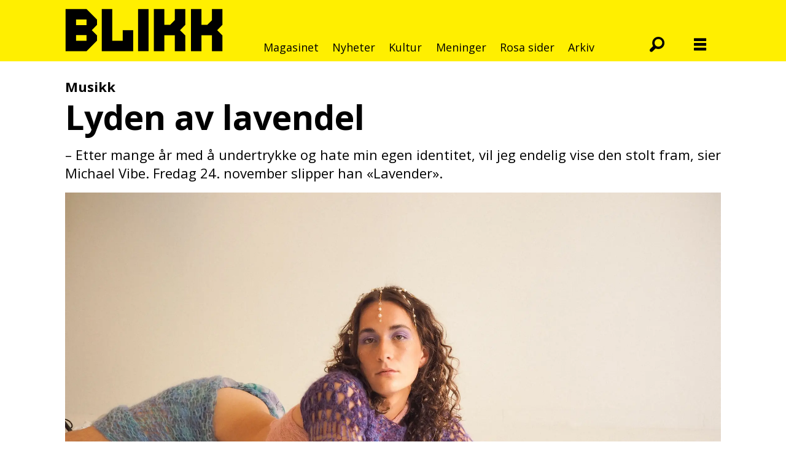

--- FILE ---
content_type: text/html; charset=UTF-8
request_url: https://www.blikk.no/michael-vibe-musikk/lyden-av-lavendel/241789
body_size: 19158
content:
<!DOCTYPE html>
<html lang="nb-NO" dir="ltr" class="resp_fonts">

    <head>
                
                <script type="module">
                    import { ClientAPI } from '/view-resources/baseview/public/common/ClientAPI/index.js?v=1768293024-L4';
                    window.labClientAPI = new ClientAPI({
                        pageData: {
                            url: 'https://www.blikk.no/michael-vibe-musikk/lyden-av-lavendel/241789',
                            pageType: 'article',
                            pageId: '241789',
                            section: 'kultur',
                            title: 'Lyden av lavendel',
                            seotitle: 'Lyden av lavendel',
                            sometitle: 'Lyden av lavendel',
                            description: '– Etter mange år med å undertrykke og hate min egen identitet, vil jeg endelig vise den stolt fram, sier Michael Vibe. Fredag 24. november slipper han «Lavender».',
                            seodescription: '– Etter mange år med å undertrykke og hate min egen identitet, vil jeg endelig vise den stolt fram, sier Michael Vibe. Fredag 24. november slipper han «Lavender».',
                            somedescription: '– Etter mange år med å undertrykke og hate min egen identitet, vil jeg endelig vise den stolt fram, sier Michael Vibe. Fredag 24. november slipper han «Lavender».',
                            device: 'desktop',
                            cmsVersion: '4.2.15',
                            contentLanguage: 'nb-NO',
                            published: '2023-11-24T13:00:00.000Z',
                            tags: ["michael vibe", "kultur", "musikk"],
                            bylines: ["Reidar Engesbak"],
                            site: {
                                domain: 'https://www.blikk.no',
                                id: '2',
                                alias: 'blikk'
                            }
                            // Todo: Add paywall info ...
                        },
                        debug: false
                    });
                </script>

                <title>Lyden av lavendel</title>
                <meta name="title" content="Lyden av lavendel">
                <meta name="description" content="– Etter mange år med å undertrykke og hate min egen identitet, vil jeg endelig vise den stolt fram, sier Michael Vibe. Fredag 24. november slipper han «Lavender».">
                <meta http-equiv="Content-Type" content="text/html; charset=utf-8">
                <link rel="canonical" href="https://www.blikk.no/michael-vibe-musikk/lyden-av-lavendel/241789">
                <meta name="viewport" content="width=device-width, initial-scale=1">
                
                <meta property="og:type" content="article">
                <meta property="og:title" content="Lyden av lavendel">
                <meta property="og:description" content="– Etter mange år med å undertrykke og hate min egen identitet, vil jeg endelig vise den stolt fram, sier Michael Vibe. Fredag 24. november slipper han «Lavender».">
                <meta property="article:published_time" content="2023-11-24T13:00:00.000Z">
                <meta property="article:modified_time" content="2023-11-24T13:03:48.000Z">
                <meta property="article:author" content="Reidar Engesbak">
                <meta property="article:tag" content="michael vibe">
                <meta property="article:tag" content="kultur">
                <meta property="article:tag" content="musikk">
                <meta property="og:image" content="https://image.blikk.no/241793.jpg?imageId=241793&x=0&y=0&cropw=100&croph=100&panox=0&panoy=0&panow=100&panoh=100&width=1200&height=683">
                <meta property="og:image:width" content="1200">
                <meta property="og:image:height" content="684">
                <meta name="twitter:card" content="summary_large_image">
                
                <meta name="twitter:title" content="Lyden av lavendel">
                <meta name="twitter:description" content="– Etter mange år med å undertrykke og hate min egen identitet, vil jeg endelig vise den stolt fram, sier Michael Vibe. Fredag 24. november slipper han «Lavender».">
                <meta name="twitter:image" content="https://image.blikk.no/241793.jpg?imageId=241793&x=0&y=0&cropw=100&croph=100&panox=0&panoy=0&panow=100&panoh=100&width=1200&height=683">
                <link rel="alternate" type="application/json+oembed" href="https://www.blikk.no/michael-vibe-musikk/lyden-av-lavendel/241789?lab_viewport=oembed">

                
                
                
                
                <meta property="og:url" content="https://www.blikk.no/michael-vibe-musikk/lyden-av-lavendel/241789">
                        <link type="image/svg+xml" rel="icon" href="/view-resources/dachser2/public/blikk/favicons/fav-blikk.svg">
                        <link type="image/png" rel="icon" sizes="32x32" href="/view-resources/dachser2/public/blikk/favicons/fav-32.png">
                        <link type="image/png" rel="icon" sizes="96x96" href="/view-resources/dachser2/public/blikk/favicons/fav-96.png">
                        <link type="image/png" rel="apple-touch-icon" sizes="120x120" href="/view-resources/dachser2/public/blikk/favicons/fav-120.png">
                        <link type="image/png" rel="apple-touch-icon" sizes="180x180" href="/view-resources/dachser2/public/blikk/favicons/fav-180.png">
                    
                <link rel="stylesheet" href="/view-resources/view/css/grid.css?v=1768293024-L4">
                <link rel="stylesheet" href="/view-resources/view/css/main.css?v=1768293024-L4">
                <link rel="stylesheet" href="/view-resources/view/css/colors.css?v=1768293024-L4">
                <link rel="stylesheet" href="/view-resources/view/css/print.css?v=1768293024-L4" media="print">
                <link rel="stylesheet" href="/view-resources/view/css/foundation-icons/foundation-icons.css?v=1768293024-L4">
                <link rel="stylesheet" href="/view-resources/view/css/site/blikk.css?v=1768293024-L4">
                <link rel="stylesheet" href="https://fonts.googleapis.com/css?family=Open+Sans:300,300i,400,400i,700,700i,800,800i?v=1768293024-L4">
                <style data-key="background_colors">
                    .bg-primary {background-color: rgb(232, 50, 119);color: #fff;}.bg-secondary {background-color: rgb(231, 0, 0);color: #fff;}.bg-tertiary {background-color: rgb(255, 239, 0);}.bg-quanternary {background-color: rgb(255, 140, 0);}.bg-quinary {background-color: rgb(0, 129, 31);color: #fff;}.bg-senary {background-color: rgb(0, 68, 255);color: #fff;}.bg-septenary {background-color: rgb(118, 0, 137);color: #fff;}.bg-black {background-color: rgb(0, 0, 0);color: #fff;}.bg-white {background-color: rgb(255, 255, 255);}.bg-primary-light {background-color: rgba(241,132,173,1);}.bg-primary-dark {background-color: rgba(162,35,82,1);color: #fff;}.bg-quaternary {background-color: rgba(242,242,242,1);}@media (max-width: 1023px) { .color_mobile_bg-primary {background-color: rgb(232, 50, 119);}}@media (max-width: 1023px) { .color_mobile_bg-secondary {background-color: rgb(231, 0, 0);}}@media (max-width: 1023px) { .color_mobile_bg-tertiary {background-color: rgb(255, 239, 0);}}@media (max-width: 1023px) { .color_mobile_bg-quanternary {background-color: rgb(255, 140, 0);}}@media (max-width: 1023px) { .color_mobile_bg-quinary {background-color: rgb(0, 129, 31);}}@media (max-width: 1023px) { .color_mobile_bg-senary {background-color: rgb(0, 68, 255);}}@media (max-width: 1023px) { .color_mobile_bg-septenary {background-color: rgb(118, 0, 137);}}@media (max-width: 1023px) { .color_mobile_bg-black {background-color: rgb(0, 0, 0);}}@media (max-width: 1023px) { .color_mobile_bg-white {background-color: rgb(255, 255, 255);}}@media (max-width: 1023px) { .color_mobile_bg-primary-light {background-color: rgba(241,132,173,1);}}@media (max-width: 1023px) { .color_mobile_bg-primary-dark {background-color: rgba(162,35,82,1);}}@media (max-width: 1023px) { .color_mobile_bg-quaternary {background-color: rgba(242,242,242,1);}}
                </style>
                <style data-key="background_colors_opacity">
                    .bg-primary.op-bg_20 {background-color: rgba(232, 50, 119, 0.2);color: #fff;}.bg-primary.op-bg_40 {background-color: rgba(232, 50, 119, 0.4);color: #fff;}.bg-primary.op-bg_60 {background-color: rgba(232, 50, 119, 0.6);color: #fff;}.bg-primary.op-bg_80 {background-color: rgba(232, 50, 119, 0.8);color: #fff;}.bg-secondary.op-bg_20 {background-color: rgba(231, 0, 0, 0.2);color: #fff;}.bg-secondary.op-bg_40 {background-color: rgba(231, 0, 0, 0.4);color: #fff;}.bg-secondary.op-bg_60 {background-color: rgba(231, 0, 0, 0.6);color: #fff;}.bg-secondary.op-bg_80 {background-color: rgba(231, 0, 0, 0.8);color: #fff;}.bg-tertiary.op-bg_20 {background-color: rgba(255, 239, 0, 0.2);}.bg-tertiary.op-bg_40 {background-color: rgba(255, 239, 0, 0.4);}.bg-tertiary.op-bg_60 {background-color: rgba(255, 239, 0, 0.6);}.bg-tertiary.op-bg_80 {background-color: rgba(255, 239, 0, 0.8);}.bg-quanternary.op-bg_20 {background-color: rgba(255, 140, 0, 0.2);}.bg-quanternary.op-bg_40 {background-color: rgba(255, 140, 0, 0.4);}.bg-quanternary.op-bg_60 {background-color: rgba(255, 140, 0, 0.6);}.bg-quanternary.op-bg_80 {background-color: rgba(255, 140, 0, 0.8);}.bg-quinary.op-bg_20 {background-color: rgba(0, 129, 31, 0.2);color: #fff;}.bg-quinary.op-bg_40 {background-color: rgba(0, 129, 31, 0.4);color: #fff;}.bg-quinary.op-bg_60 {background-color: rgba(0, 129, 31, 0.6);color: #fff;}.bg-quinary.op-bg_80 {background-color: rgba(0, 129, 31, 0.8);color: #fff;}.bg-senary.op-bg_20 {background-color: rgba(0, 68, 255, 0.2);color: #fff;}.bg-senary.op-bg_40 {background-color: rgba(0, 68, 255, 0.4);color: #fff;}.bg-senary.op-bg_60 {background-color: rgba(0, 68, 255, 0.6);color: #fff;}.bg-senary.op-bg_80 {background-color: rgba(0, 68, 255, 0.8);color: #fff;}.bg-septenary.op-bg_20 {background-color: rgba(118, 0, 137, 0.2);color: #fff;}.bg-septenary.op-bg_40 {background-color: rgba(118, 0, 137, 0.4);color: #fff;}.bg-septenary.op-bg_60 {background-color: rgba(118, 0, 137, 0.6);color: #fff;}.bg-septenary.op-bg_80 {background-color: rgba(118, 0, 137, 0.8);color: #fff;}.bg-black.op-bg_20 {background-color: rgba(0, 0, 0, 0.2);color: #fff;}.bg-black.op-bg_40 {background-color: rgba(0, 0, 0, 0.4);color: #fff;}.bg-black.op-bg_60 {background-color: rgba(0, 0, 0, 0.6);color: #fff;}.bg-black.op-bg_80 {background-color: rgba(0, 0, 0, 0.8);color: #fff;}.bg-white.op-bg_20 {background-color: rgba(255, 255, 255, 0.2);}.bg-white.op-bg_40 {background-color: rgba(255, 255, 255, 0.4);}.bg-white.op-bg_60 {background-color: rgba(255, 255, 255, 0.6);}.bg-white.op-bg_80 {background-color: rgba(255, 255, 255, 0.8);}.bg-primary-light.op-bg_20 {background-color: rgba(241, 132, 173, 0.2);}.bg-primary-light.op-bg_40 {background-color: rgba(241, 132, 173, 0.4);}.bg-primary-light.op-bg_60 {background-color: rgba(241, 132, 173, 0.6);}.bg-primary-light.op-bg_80 {background-color: rgba(241, 132, 173, 0.8);}.bg-primary-dark.op-bg_20 {background-color: rgba(162, 35, 82, 0.2);color: #fff;}.bg-primary-dark.op-bg_40 {background-color: rgba(162, 35, 82, 0.4);color: #fff;}.bg-primary-dark.op-bg_60 {background-color: rgba(162, 35, 82, 0.6);color: #fff;}.bg-primary-dark.op-bg_80 {background-color: rgba(162, 35, 82, 0.8);color: #fff;}.bg-quaternary.op-bg_20 {background-color: rgba(242, 242, 242, 0.2);}.bg-quaternary.op-bg_40 {background-color: rgba(242, 242, 242, 0.4);}.bg-quaternary.op-bg_60 {background-color: rgba(242, 242, 242, 0.6);}.bg-quaternary.op-bg_80 {background-color: rgba(242, 242, 242, 0.8);}@media (max-width: 1023px) { .color_mobile_bg-primary.op-bg_20 {background-color: rgba(232, 50, 119, 0.2);}}@media (max-width: 1023px) { .color_mobile_bg-primary.op-bg_40 {background-color: rgba(232, 50, 119, 0.4);}}@media (max-width: 1023px) { .color_mobile_bg-primary.op-bg_60 {background-color: rgba(232, 50, 119, 0.6);}}@media (max-width: 1023px) { .color_mobile_bg-primary.op-bg_80 {background-color: rgba(232, 50, 119, 0.8);}}@media (max-width: 1023px) { .color_mobile_bg-secondary.op-bg_20 {background-color: rgba(231, 0, 0, 0.2);}}@media (max-width: 1023px) { .color_mobile_bg-secondary.op-bg_40 {background-color: rgba(231, 0, 0, 0.4);}}@media (max-width: 1023px) { .color_mobile_bg-secondary.op-bg_60 {background-color: rgba(231, 0, 0, 0.6);}}@media (max-width: 1023px) { .color_mobile_bg-secondary.op-bg_80 {background-color: rgba(231, 0, 0, 0.8);}}@media (max-width: 1023px) { .color_mobile_bg-tertiary.op-bg_20 {background-color: rgba(255, 239, 0, 0.2);}}@media (max-width: 1023px) { .color_mobile_bg-tertiary.op-bg_40 {background-color: rgba(255, 239, 0, 0.4);}}@media (max-width: 1023px) { .color_mobile_bg-tertiary.op-bg_60 {background-color: rgba(255, 239, 0, 0.6);}}@media (max-width: 1023px) { .color_mobile_bg-tertiary.op-bg_80 {background-color: rgba(255, 239, 0, 0.8);}}@media (max-width: 1023px) { .color_mobile_bg-quanternary.op-bg_20 {background-color: rgba(255, 140, 0, 0.2);}}@media (max-width: 1023px) { .color_mobile_bg-quanternary.op-bg_40 {background-color: rgba(255, 140, 0, 0.4);}}@media (max-width: 1023px) { .color_mobile_bg-quanternary.op-bg_60 {background-color: rgba(255, 140, 0, 0.6);}}@media (max-width: 1023px) { .color_mobile_bg-quanternary.op-bg_80 {background-color: rgba(255, 140, 0, 0.8);}}@media (max-width: 1023px) { .color_mobile_bg-quinary.op-bg_20 {background-color: rgba(0, 129, 31, 0.2);}}@media (max-width: 1023px) { .color_mobile_bg-quinary.op-bg_40 {background-color: rgba(0, 129, 31, 0.4);}}@media (max-width: 1023px) { .color_mobile_bg-quinary.op-bg_60 {background-color: rgba(0, 129, 31, 0.6);}}@media (max-width: 1023px) { .color_mobile_bg-quinary.op-bg_80 {background-color: rgba(0, 129, 31, 0.8);}}@media (max-width: 1023px) { .color_mobile_bg-senary.op-bg_20 {background-color: rgba(0, 68, 255, 0.2);}}@media (max-width: 1023px) { .color_mobile_bg-senary.op-bg_40 {background-color: rgba(0, 68, 255, 0.4);}}@media (max-width: 1023px) { .color_mobile_bg-senary.op-bg_60 {background-color: rgba(0, 68, 255, 0.6);}}@media (max-width: 1023px) { .color_mobile_bg-senary.op-bg_80 {background-color: rgba(0, 68, 255, 0.8);}}@media (max-width: 1023px) { .color_mobile_bg-septenary.op-bg_20 {background-color: rgba(118, 0, 137, 0.2);}}@media (max-width: 1023px) { .color_mobile_bg-septenary.op-bg_40 {background-color: rgba(118, 0, 137, 0.4);}}@media (max-width: 1023px) { .color_mobile_bg-septenary.op-bg_60 {background-color: rgba(118, 0, 137, 0.6);}}@media (max-width: 1023px) { .color_mobile_bg-septenary.op-bg_80 {background-color: rgba(118, 0, 137, 0.8);}}@media (max-width: 1023px) { .color_mobile_bg-black.op-bg_20 {background-color: rgba(0, 0, 0, 0.2);}}@media (max-width: 1023px) { .color_mobile_bg-black.op-bg_40 {background-color: rgba(0, 0, 0, 0.4);}}@media (max-width: 1023px) { .color_mobile_bg-black.op-bg_60 {background-color: rgba(0, 0, 0, 0.6);}}@media (max-width: 1023px) { .color_mobile_bg-black.op-bg_80 {background-color: rgba(0, 0, 0, 0.8);}}@media (max-width: 1023px) { .color_mobile_bg-white.op-bg_20 {background-color: rgba(255, 255, 255, 0.2);}}@media (max-width: 1023px) { .color_mobile_bg-white.op-bg_40 {background-color: rgba(255, 255, 255, 0.4);}}@media (max-width: 1023px) { .color_mobile_bg-white.op-bg_60 {background-color: rgba(255, 255, 255, 0.6);}}@media (max-width: 1023px) { .color_mobile_bg-white.op-bg_80 {background-color: rgba(255, 255, 255, 0.8);}}@media (max-width: 1023px) { .color_mobile_bg-primary-light.op-bg_20 {background-color: rgba(241, 132, 173, 0.2);}}@media (max-width: 1023px) { .color_mobile_bg-primary-light.op-bg_40 {background-color: rgba(241, 132, 173, 0.4);}}@media (max-width: 1023px) { .color_mobile_bg-primary-light.op-bg_60 {background-color: rgba(241, 132, 173, 0.6);}}@media (max-width: 1023px) { .color_mobile_bg-primary-light.op-bg_80 {background-color: rgba(241, 132, 173, 0.8);}}@media (max-width: 1023px) { .color_mobile_bg-primary-dark.op-bg_20 {background-color: rgba(162, 35, 82, 0.2);}}@media (max-width: 1023px) { .color_mobile_bg-primary-dark.op-bg_40 {background-color: rgba(162, 35, 82, 0.4);}}@media (max-width: 1023px) { .color_mobile_bg-primary-dark.op-bg_60 {background-color: rgba(162, 35, 82, 0.6);}}@media (max-width: 1023px) { .color_mobile_bg-primary-dark.op-bg_80 {background-color: rgba(162, 35, 82, 0.8);}}@media (max-width: 1023px) { .color_mobile_bg-quaternary.op-bg_20 {background-color: rgba(242, 242, 242, 0.2);}}@media (max-width: 1023px) { .color_mobile_bg-quaternary.op-bg_40 {background-color: rgba(242, 242, 242, 0.4);}}@media (max-width: 1023px) { .color_mobile_bg-quaternary.op-bg_60 {background-color: rgba(242, 242, 242, 0.6);}}@media (max-width: 1023px) { .color_mobile_bg-quaternary.op-bg_80 {background-color: rgba(242, 242, 242, 0.8);}}
                </style>
                <style data-key="border_colors">
                    .border-bg-primary {border-color: rgb(232, 50, 119) !important;}.border-bg-secondary {border-color: rgb(231, 0, 0) !important;}.border-bg-tertiary {border-color: rgb(255, 239, 0) !important;}.border-bg-quanternary {border-color: rgb(255, 140, 0) !important;}.border-bg-quinary {border-color: rgb(0, 129, 31) !important;}.border-bg-senary {border-color: rgb(0, 68, 255) !important;}.border-bg-septenary {border-color: rgb(118, 0, 137) !important;}.border-bg-black {border-color: rgb(0, 0, 0) !important;}.border-bg-white {border-color: rgb(255, 255, 255) !important;}.border-bg-primary-light {border-color: rgba(241,132,173,1) !important;}.border-bg-primary-dark {border-color: rgba(162,35,82,1) !important;}.border-bg-quaternary {border-color: rgba(242,242,242,1) !important;}@media (max-width: 1023px) { .mobile_border-bg-primary {border-color: rgb(232, 50, 119) !important;}}@media (max-width: 1023px) { .mobile_border-bg-secondary {border-color: rgb(231, 0, 0) !important;}}@media (max-width: 1023px) { .mobile_border-bg-tertiary {border-color: rgb(255, 239, 0) !important;}}@media (max-width: 1023px) { .mobile_border-bg-quanternary {border-color: rgb(255, 140, 0) !important;}}@media (max-width: 1023px) { .mobile_border-bg-quinary {border-color: rgb(0, 129, 31) !important;}}@media (max-width: 1023px) { .mobile_border-bg-senary {border-color: rgb(0, 68, 255) !important;}}@media (max-width: 1023px) { .mobile_border-bg-septenary {border-color: rgb(118, 0, 137) !important;}}@media (max-width: 1023px) { .mobile_border-bg-black {border-color: rgb(0, 0, 0) !important;}}@media (max-width: 1023px) { .mobile_border-bg-white {border-color: rgb(255, 255, 255) !important;}}@media (max-width: 1023px) { .mobile_border-bg-primary-light {border-color: rgba(241,132,173,1) !important;}}@media (max-width: 1023px) { .mobile_border-bg-primary-dark {border-color: rgba(162,35,82,1) !important;}}@media (max-width: 1023px) { .mobile_border-bg-quaternary {border-color: rgba(242,242,242,1) !important;}}
                </style>
                <style data-key="font_colors">
                    .primary {color: rgb(232, 50, 119) !important;}.secondary {color: rgb(231, 0, 0) !important;}.tertiary {color: rgb(255, 239, 0) !important;}.quanternary {color: rgb(255, 140, 0) !important;}.quinary {color: rgb(0, 129, 31) !important;}.senary {color: rgb(0, 68, 255) !important;}.septenary {color: rgb(118, 0, 137) !important;}.black {color: rgb(0, 0, 0) !important;}.white {color: rgb(255, 255, 255) !important;}@media (max-width: 1023px) { .color_mobile_primary {color: rgb(232, 50, 119) !important;}}@media (max-width: 1023px) { .color_mobile_secondary {color: rgb(231, 0, 0) !important;}}@media (max-width: 1023px) { .color_mobile_tertiary {color: rgb(255, 239, 0) !important;}}@media (max-width: 1023px) { .color_mobile_quanternary {color: rgb(255, 140, 0) !important;}}@media (max-width: 1023px) { .color_mobile_quinary {color: rgb(0, 129, 31) !important;}}@media (max-width: 1023px) { .color_mobile_senary {color: rgb(0, 68, 255) !important;}}@media (max-width: 1023px) { .color_mobile_septenary {color: rgb(118, 0, 137) !important;}}@media (max-width: 1023px) { .color_mobile_black {color: rgb(0, 0, 0) !important;}}@media (max-width: 1023px) { .color_mobile_white {color: rgb(255, 255, 255) !important;}}
                </style>
                <style data-key="image_gradient">
                    .image-gradient-bg-primary .img:after {background-image: linear-gradient(to bottom, transparent 50%, rgb(232, 50, 119));content: "";position: absolute;top: 0;left: 0;right: 0;bottom: 0;pointer-events: none;}.image-gradient-bg-secondary .img:after {background-image: linear-gradient(to bottom, transparent 50%, rgb(231, 0, 0));content: "";position: absolute;top: 0;left: 0;right: 0;bottom: 0;pointer-events: none;}.image-gradient-bg-tertiary .img:after {background-image: linear-gradient(to bottom, transparent 50%, rgb(255, 239, 0));content: "";position: absolute;top: 0;left: 0;right: 0;bottom: 0;pointer-events: none;}.image-gradient-bg-quanternary .img:after {background-image: linear-gradient(to bottom, transparent 50%, rgb(255, 140, 0));content: "";position: absolute;top: 0;left: 0;right: 0;bottom: 0;pointer-events: none;}.image-gradient-bg-quinary .img:after {background-image: linear-gradient(to bottom, transparent 50%, rgb(0, 129, 31));content: "";position: absolute;top: 0;left: 0;right: 0;bottom: 0;pointer-events: none;}.image-gradient-bg-senary .img:after {background-image: linear-gradient(to bottom, transparent 50%, rgb(0, 68, 255));content: "";position: absolute;top: 0;left: 0;right: 0;bottom: 0;pointer-events: none;}.image-gradient-bg-septenary .img:after {background-image: linear-gradient(to bottom, transparent 50%, rgb(118, 0, 137));content: "";position: absolute;top: 0;left: 0;right: 0;bottom: 0;pointer-events: none;}.image-gradient-bg-black .img:after {background-image: linear-gradient(to bottom, transparent 50%, rgb(0, 0, 0));content: "";position: absolute;top: 0;left: 0;right: 0;bottom: 0;pointer-events: none;}.image-gradient-bg-white .img:after {background-image: linear-gradient(to bottom, transparent 50%, rgb(255, 255, 255));content: "";position: absolute;top: 0;left: 0;right: 0;bottom: 0;pointer-events: none;}.image-gradient-bg-primary-light .img:after {background-image: linear-gradient(to bottom, transparent 50%, rgba(241,132,173,1));content: "";position: absolute;top: 0;left: 0;right: 0;bottom: 0;pointer-events: none;}.image-gradient-bg-primary-dark .img:after {background-image: linear-gradient(to bottom, transparent 50%, rgba(162,35,82,1));content: "";position: absolute;top: 0;left: 0;right: 0;bottom: 0;pointer-events: none;}.image-gradient-bg-quaternary .img:after {background-image: linear-gradient(to bottom, transparent 50%, rgba(242,242,242,1));content: "";position: absolute;top: 0;left: 0;right: 0;bottom: 0;pointer-events: none;}@media (max-width: 1023px) { .color_mobile_image-gradient-bg-primary .img:after {background-image: linear-gradient(to bottom, transparent 50%, rgb(232, 50, 119));content: "";position: absolute;top: 0;left: 0;right: 0;bottom: 0;pointer-events: none;}}@media (max-width: 1023px) { .color_mobile_image-gradient-bg-secondary .img:after {background-image: linear-gradient(to bottom, transparent 50%, rgb(231, 0, 0));content: "";position: absolute;top: 0;left: 0;right: 0;bottom: 0;pointer-events: none;}}@media (max-width: 1023px) { .color_mobile_image-gradient-bg-tertiary .img:after {background-image: linear-gradient(to bottom, transparent 50%, rgb(255, 239, 0));content: "";position: absolute;top: 0;left: 0;right: 0;bottom: 0;pointer-events: none;}}@media (max-width: 1023px) { .color_mobile_image-gradient-bg-quanternary .img:after {background-image: linear-gradient(to bottom, transparent 50%, rgb(255, 140, 0));content: "";position: absolute;top: 0;left: 0;right: 0;bottom: 0;pointer-events: none;}}@media (max-width: 1023px) { .color_mobile_image-gradient-bg-quinary .img:after {background-image: linear-gradient(to bottom, transparent 50%, rgb(0, 129, 31));content: "";position: absolute;top: 0;left: 0;right: 0;bottom: 0;pointer-events: none;}}@media (max-width: 1023px) { .color_mobile_image-gradient-bg-senary .img:after {background-image: linear-gradient(to bottom, transparent 50%, rgb(0, 68, 255));content: "";position: absolute;top: 0;left: 0;right: 0;bottom: 0;pointer-events: none;}}@media (max-width: 1023px) { .color_mobile_image-gradient-bg-septenary .img:after {background-image: linear-gradient(to bottom, transparent 50%, rgb(118, 0, 137));content: "";position: absolute;top: 0;left: 0;right: 0;bottom: 0;pointer-events: none;}}@media (max-width: 1023px) { .color_mobile_image-gradient-bg-black .img:after {background-image: linear-gradient(to bottom, transparent 50%, rgb(0, 0, 0));content: "";position: absolute;top: 0;left: 0;right: 0;bottom: 0;pointer-events: none;}}@media (max-width: 1023px) { .color_mobile_image-gradient-bg-white .img:after {background-image: linear-gradient(to bottom, transparent 50%, rgb(255, 255, 255));content: "";position: absolute;top: 0;left: 0;right: 0;bottom: 0;pointer-events: none;}}@media (max-width: 1023px) { .color_mobile_image-gradient-bg-primary-light .img:after {background-image: linear-gradient(to bottom, transparent 50%, rgba(241,132,173,1));content: "";position: absolute;top: 0;left: 0;right: 0;bottom: 0;pointer-events: none;}}@media (max-width: 1023px) { .color_mobile_image-gradient-bg-primary-dark .img:after {background-image: linear-gradient(to bottom, transparent 50%, rgba(162,35,82,1));content: "";position: absolute;top: 0;left: 0;right: 0;bottom: 0;pointer-events: none;}}@media (max-width: 1023px) { .color_mobile_image-gradient-bg-quaternary .img:after {background-image: linear-gradient(to bottom, transparent 50%, rgba(242,242,242,1));content: "";position: absolute;top: 0;left: 0;right: 0;bottom: 0;pointer-events: none;}}.image-gradient-bg-primary.image-gradient-left .img:after {background-image: linear-gradient(to left, transparent 50%, rgb(232, 50, 119));}.image-gradient-bg-secondary.image-gradient-left .img:after {background-image: linear-gradient(to left, transparent 50%, rgb(231, 0, 0));}.image-gradient-bg-tertiary.image-gradient-left .img:after {background-image: linear-gradient(to left, transparent 50%, rgb(255, 239, 0));}.image-gradient-bg-quanternary.image-gradient-left .img:after {background-image: linear-gradient(to left, transparent 50%, rgb(255, 140, 0));}.image-gradient-bg-quinary.image-gradient-left .img:after {background-image: linear-gradient(to left, transparent 50%, rgb(0, 129, 31));}.image-gradient-bg-senary.image-gradient-left .img:after {background-image: linear-gradient(to left, transparent 50%, rgb(0, 68, 255));}.image-gradient-bg-septenary.image-gradient-left .img:after {background-image: linear-gradient(to left, transparent 50%, rgb(118, 0, 137));}.image-gradient-bg-black.image-gradient-left .img:after {background-image: linear-gradient(to left, transparent 50%, rgb(0, 0, 0));}.image-gradient-bg-white.image-gradient-left .img:after {background-image: linear-gradient(to left, transparent 50%, rgb(255, 255, 255));}.image-gradient-bg-primary-light.image-gradient-left .img:after {background-image: linear-gradient(to left, transparent 50%, rgba(241,132,173,1));}.image-gradient-bg-primary-dark.image-gradient-left .img:after {background-image: linear-gradient(to left, transparent 50%, rgba(162,35,82,1));}.image-gradient-bg-quaternary.image-gradient-left .img:after {background-image: linear-gradient(to left, transparent 50%, rgba(242,242,242,1));}@media (max-width: 1023px) { .color_mobile_image-gradient-bg-primary.image-gradient-left .img:after {background-image: linear-gradient(to left, transparent 50%, rgb(232, 50, 119));}}@media (max-width: 1023px) { .color_mobile_image-gradient-bg-secondary.image-gradient-left .img:after {background-image: linear-gradient(to left, transparent 50%, rgb(231, 0, 0));}}@media (max-width: 1023px) { .color_mobile_image-gradient-bg-tertiary.image-gradient-left .img:after {background-image: linear-gradient(to left, transparent 50%, rgb(255, 239, 0));}}@media (max-width: 1023px) { .color_mobile_image-gradient-bg-quanternary.image-gradient-left .img:after {background-image: linear-gradient(to left, transparent 50%, rgb(255, 140, 0));}}@media (max-width: 1023px) { .color_mobile_image-gradient-bg-quinary.image-gradient-left .img:after {background-image: linear-gradient(to left, transparent 50%, rgb(0, 129, 31));}}@media (max-width: 1023px) { .color_mobile_image-gradient-bg-senary.image-gradient-left .img:after {background-image: linear-gradient(to left, transparent 50%, rgb(0, 68, 255));}}@media (max-width: 1023px) { .color_mobile_image-gradient-bg-septenary.image-gradient-left .img:after {background-image: linear-gradient(to left, transparent 50%, rgb(118, 0, 137));}}@media (max-width: 1023px) { .color_mobile_image-gradient-bg-black.image-gradient-left .img:after {background-image: linear-gradient(to left, transparent 50%, rgb(0, 0, 0));}}@media (max-width: 1023px) { .color_mobile_image-gradient-bg-white.image-gradient-left .img:after {background-image: linear-gradient(to left, transparent 50%, rgb(255, 255, 255));}}@media (max-width: 1023px) { .color_mobile_image-gradient-bg-primary-light.image-gradient-left .img:after {background-image: linear-gradient(to left, transparent 50%, rgba(241,132,173,1));}}@media (max-width: 1023px) { .color_mobile_image-gradient-bg-primary-dark.image-gradient-left .img:after {background-image: linear-gradient(to left, transparent 50%, rgba(162,35,82,1));}}@media (max-width: 1023px) { .color_mobile_image-gradient-bg-quaternary.image-gradient-left .img:after {background-image: linear-gradient(to left, transparent 50%, rgba(242,242,242,1));}}.image-gradient-bg-primary.image-gradient-right .img:after {background-image: linear-gradient(to right, transparent 50%, rgb(232, 50, 119));}.image-gradient-bg-secondary.image-gradient-right .img:after {background-image: linear-gradient(to right, transparent 50%, rgb(231, 0, 0));}.image-gradient-bg-tertiary.image-gradient-right .img:after {background-image: linear-gradient(to right, transparent 50%, rgb(255, 239, 0));}.image-gradient-bg-quanternary.image-gradient-right .img:after {background-image: linear-gradient(to right, transparent 50%, rgb(255, 140, 0));}.image-gradient-bg-quinary.image-gradient-right .img:after {background-image: linear-gradient(to right, transparent 50%, rgb(0, 129, 31));}.image-gradient-bg-senary.image-gradient-right .img:after {background-image: linear-gradient(to right, transparent 50%, rgb(0, 68, 255));}.image-gradient-bg-septenary.image-gradient-right .img:after {background-image: linear-gradient(to right, transparent 50%, rgb(118, 0, 137));}.image-gradient-bg-black.image-gradient-right .img:after {background-image: linear-gradient(to right, transparent 50%, rgb(0, 0, 0));}.image-gradient-bg-white.image-gradient-right .img:after {background-image: linear-gradient(to right, transparent 50%, rgb(255, 255, 255));}.image-gradient-bg-primary-light.image-gradient-right .img:after {background-image: linear-gradient(to right, transparent 50%, rgba(241,132,173,1));}.image-gradient-bg-primary-dark.image-gradient-right .img:after {background-image: linear-gradient(to right, transparent 50%, rgba(162,35,82,1));}.image-gradient-bg-quaternary.image-gradient-right .img:after {background-image: linear-gradient(to right, transparent 50%, rgba(242,242,242,1));}@media (max-width: 1023px) { .color_mobile_image-gradient-bg-primary.image-gradient-right .img:after {background-image: linear-gradient(to right, transparent 50%, rgb(232, 50, 119));}}@media (max-width: 1023px) { .color_mobile_image-gradient-bg-secondary.image-gradient-right .img:after {background-image: linear-gradient(to right, transparent 50%, rgb(231, 0, 0));}}@media (max-width: 1023px) { .color_mobile_image-gradient-bg-tertiary.image-gradient-right .img:after {background-image: linear-gradient(to right, transparent 50%, rgb(255, 239, 0));}}@media (max-width: 1023px) { .color_mobile_image-gradient-bg-quanternary.image-gradient-right .img:after {background-image: linear-gradient(to right, transparent 50%, rgb(255, 140, 0));}}@media (max-width: 1023px) { .color_mobile_image-gradient-bg-quinary.image-gradient-right .img:after {background-image: linear-gradient(to right, transparent 50%, rgb(0, 129, 31));}}@media (max-width: 1023px) { .color_mobile_image-gradient-bg-senary.image-gradient-right .img:after {background-image: linear-gradient(to right, transparent 50%, rgb(0, 68, 255));}}@media (max-width: 1023px) { .color_mobile_image-gradient-bg-septenary.image-gradient-right .img:after {background-image: linear-gradient(to right, transparent 50%, rgb(118, 0, 137));}}@media (max-width: 1023px) { .color_mobile_image-gradient-bg-black.image-gradient-right .img:after {background-image: linear-gradient(to right, transparent 50%, rgb(0, 0, 0));}}@media (max-width: 1023px) { .color_mobile_image-gradient-bg-white.image-gradient-right .img:after {background-image: linear-gradient(to right, transparent 50%, rgb(255, 255, 255));}}@media (max-width: 1023px) { .color_mobile_image-gradient-bg-primary-light.image-gradient-right .img:after {background-image: linear-gradient(to right, transparent 50%, rgba(241,132,173,1));}}@media (max-width: 1023px) { .color_mobile_image-gradient-bg-primary-dark.image-gradient-right .img:after {background-image: linear-gradient(to right, transparent 50%, rgba(162,35,82,1));}}@media (max-width: 1023px) { .color_mobile_image-gradient-bg-quaternary.image-gradient-right .img:after {background-image: linear-gradient(to right, transparent 50%, rgba(242,242,242,1));}}.image-gradient-bg-primary.image-gradient-top .img:after {background-image: linear-gradient(to top, transparent 50%, rgb(232, 50, 119));}.image-gradient-bg-secondary.image-gradient-top .img:after {background-image: linear-gradient(to top, transparent 50%, rgb(231, 0, 0));}.image-gradient-bg-tertiary.image-gradient-top .img:after {background-image: linear-gradient(to top, transparent 50%, rgb(255, 239, 0));}.image-gradient-bg-quanternary.image-gradient-top .img:after {background-image: linear-gradient(to top, transparent 50%, rgb(255, 140, 0));}.image-gradient-bg-quinary.image-gradient-top .img:after {background-image: linear-gradient(to top, transparent 50%, rgb(0, 129, 31));}.image-gradient-bg-senary.image-gradient-top .img:after {background-image: linear-gradient(to top, transparent 50%, rgb(0, 68, 255));}.image-gradient-bg-septenary.image-gradient-top .img:after {background-image: linear-gradient(to top, transparent 50%, rgb(118, 0, 137));}.image-gradient-bg-black.image-gradient-top .img:after {background-image: linear-gradient(to top, transparent 50%, rgb(0, 0, 0));}.image-gradient-bg-white.image-gradient-top .img:after {background-image: linear-gradient(to top, transparent 50%, rgb(255, 255, 255));}.image-gradient-bg-primary-light.image-gradient-top .img:after {background-image: linear-gradient(to top, transparent 50%, rgba(241,132,173,1));}.image-gradient-bg-primary-dark.image-gradient-top .img:after {background-image: linear-gradient(to top, transparent 50%, rgba(162,35,82,1));}.image-gradient-bg-quaternary.image-gradient-top .img:after {background-image: linear-gradient(to top, transparent 50%, rgba(242,242,242,1));}@media (max-width: 1023px) { .color_mobile_image-gradient-bg-primary.image-gradient-top .img:after {background-image: linear-gradient(to top, transparent 50%, rgb(232, 50, 119));}}@media (max-width: 1023px) { .color_mobile_image-gradient-bg-secondary.image-gradient-top .img:after {background-image: linear-gradient(to top, transparent 50%, rgb(231, 0, 0));}}@media (max-width: 1023px) { .color_mobile_image-gradient-bg-tertiary.image-gradient-top .img:after {background-image: linear-gradient(to top, transparent 50%, rgb(255, 239, 0));}}@media (max-width: 1023px) { .color_mobile_image-gradient-bg-quanternary.image-gradient-top .img:after {background-image: linear-gradient(to top, transparent 50%, rgb(255, 140, 0));}}@media (max-width: 1023px) { .color_mobile_image-gradient-bg-quinary.image-gradient-top .img:after {background-image: linear-gradient(to top, transparent 50%, rgb(0, 129, 31));}}@media (max-width: 1023px) { .color_mobile_image-gradient-bg-senary.image-gradient-top .img:after {background-image: linear-gradient(to top, transparent 50%, rgb(0, 68, 255));}}@media (max-width: 1023px) { .color_mobile_image-gradient-bg-septenary.image-gradient-top .img:after {background-image: linear-gradient(to top, transparent 50%, rgb(118, 0, 137));}}@media (max-width: 1023px) { .color_mobile_image-gradient-bg-black.image-gradient-top .img:after {background-image: linear-gradient(to top, transparent 50%, rgb(0, 0, 0));}}@media (max-width: 1023px) { .color_mobile_image-gradient-bg-white.image-gradient-top .img:after {background-image: linear-gradient(to top, transparent 50%, rgb(255, 255, 255));}}@media (max-width: 1023px) { .color_mobile_image-gradient-bg-primary-light.image-gradient-top .img:after {background-image: linear-gradient(to top, transparent 50%, rgba(241,132,173,1));}}@media (max-width: 1023px) { .color_mobile_image-gradient-bg-primary-dark.image-gradient-top .img:after {background-image: linear-gradient(to top, transparent 50%, rgba(162,35,82,1));}}@media (max-width: 1023px) { .color_mobile_image-gradient-bg-quaternary.image-gradient-top .img:after {background-image: linear-gradient(to top, transparent 50%, rgba(242,242,242,1));}}
                </style>
                <style data-key="custom_css_variables">
                :root {
                    --lab_page_width: 1088px;
                    --lab_columns_gutter: 11px;
                    --space-top: ;
                    --space-top-adnuntiusAd: 120;
                }

                @media(max-width: 767px) {
                    :root {
                        --lab_columns_gutter: 10px;
                    }
                }

                @media(min-width: 767px) {
                    :root {
                    }
                }
                </style>
<script src="/view-resources/public/common/JWTCookie.js?v=1768293024-L4"></script>
<script src="/view-resources/public/common/Paywall.js?v=1768293024-L4"></script>
                <script>
                window.Dac = window.Dac || {};
                (function () {
                    if (navigator) {
                        window.Dac.clientData = {
                            language: navigator.language,
                            userAgent: navigator.userAgent,
                            innerWidth: window.innerWidth,
                            innerHeight: window.innerHeight,
                            deviceByMediaQuery: getDeviceByMediaQuery(),
                            labDevice: 'desktop', // Device from labrador
                            device: 'desktop', // Device from varnish
                            paywall: {
                                isAuthenticated: isPaywallAuthenticated(),
                                toggleAuthenticatedContent: toggleAuthenticatedContent,
                                requiredProducts: [],
                            },
                            page: {
                                id: '241789',
                                extId: ''
                            },
                            siteAlias: 'blikk',
                            debug: window.location.href.includes('debug=1')
                        };
                        function getDeviceByMediaQuery() {
                            if (window.matchMedia('(max-width: 767px)').matches) return 'mobile';
                            if (window.matchMedia('(max-width: 1023px)').matches) return 'tablet';
                            return 'desktop';
                        }

                        function isPaywallAuthenticated() {
                            if (window.Dac && window.Dac.JWTCookie) {
                                var JWTCookie = new Dac.JWTCookie({ debug: false });
                                return JWTCookie.isAuthenticated();
                            }
                            return false;
                        }

                        function toggleAuthenticatedContent(settings) {
                            if (!window.Dac || !window.Dac.Paywall) {
                                return;
                            }
                            var Paywall = new Dac.Paywall();
                            var updateDOM = Paywall.updateDOM;

                            if(settings && settings.displayUserName) {
                                var userName = Paywall.getUserName().then((userName) => {
                                    updateDOM(userName !== false, userName, settings.optionalGreetingText);
                                });
                            } else {
                                updateDOM(window.Dac.clientData.paywall.isAuthenticated);
                            }
                        }
                    }
                }());
                </script>

                    <script type="module" src="/view-resources/baseview/public/common/baseview/moduleHandlers.js?v=1768293024-L4" data-cookieconsent="ignore"></script>
<!-- Global site tag (gtag.js) - Google Analytics -->
<script async src="https://www.googletagmanager.com/gtag/js?id=G-9XQ8B48E7Y"></script>
<script>
    window.dataLayer = window.dataLayer || [];
    function gtag(){dataLayer.push(arguments);}
    gtag('js', new Date());
    gtag('config', 'G-9XQ8B48E7Y');
</script>
                            <script src="https://cdn.adnuntius.com/adn.js" data-cookieconsent="ignore"></script>
                                <script>
                                    window.adn = window.adn || {};
                                    var adUnits = [];
                                    var handleAsTablet = (Dac.clientData.device === 'tablet' || Dac.clientData.innerWidth < 1316);


                                    var adn_kv = adn_kv || [];
                                    adn_kv.push({ "tags": ["michael vibe", "kultur", "musikk"] });

                                    const adnRequest = {
                                        requestTiming: 'onReady',
                                        adUnits: adUnits,
                                        kv: adn_kv
                                    };



                                    adn.request(adnRequest);
                                </script>
                <style id="css_variables"></style>
                <script>
                    window.dachserData = {
                        _data: {},
                        _instances: {},
                        get: function(key) {
                            return dachserData._data[key] || null;
                        },
                        set: function(key, value) {
                            dachserData._data[key] = value;
                        },
                        push: function(key, value) {
                            if (!dachserData._data[key]) {
                                dachserData._data[key] = [];
                            }
                            dachserData._data[key].push(value);
                        },
                        setInstance: function(key, identifier, instance) {
                            if (!dachserData._instances[key]) {
                                dachserData._instances[key] = {};
                            }
                            dachserData._instances[key][identifier] = instance;
                        },
                        getInstance: function(key, identifier) {
                            return dachserData._instances[key] ? dachserData._instances[key][identifier] || null : null;
                        },
                        reflow: () => {}
                    };
                </script>
                

                <script type="application/ld+json">
                [{"@context":"http://schema.org","@type":"WebSite","name":"blikk","url":"https://www.blikk.no"},{"@context":"https://schema.org","@type":"NewsArticle","headline":"Lyden av lavendel","description":"– Etter mange år med å undertrykke og hate min egen identitet, vil jeg endelig vise den stolt fram, sier Michael Vibe. Fredag 24. november slipper han «Lavender».","mainEntityOfPage":{"@id":"https://www.blikk.no/michael-vibe-musikk/lyden-av-lavendel/241789"},"availableLanguage":[{"@type":"Language","alternateName":"nb-NO"}],"image":["https://image.blikk.no/?imageId=241793&width=1200","https://image.blikk.no/?imageId=241797&width=1200"],"keywords":"michael vibe, kultur, musikk","author":[{"@type":"Person","name":"Reidar Engesbak","email":"reidar@blikk.no"}],"publisher":{"@type":"Organization","name":"blikk","logo":{"@type":"ImageObject","url":"/view-resources/dachser2/public/blikk/blikk_logo-black.svg"}},"datePublished":"2023-11-24T13:00:00.000Z","dateModified":"2023-11-24T13:03:48.000Z"}]
                </script>                
                
                
                



        <meta property="article:section" content="kultur">
<script>
var k5aMeta = { "paid": 0, "author": ["Reidar Engesbak"], "tag": ["michael vibe", "kultur", "musikk"], "title": "Lyden av lavendel", "teasertitle": "Lyden av lavendel", "kicker": "Musikk", "url": "https://www.blikk.no/a/241789", "login": (Dac.clientData.paywall.isAuthenticated ? 1 : 0), "subscriber": (Dac.clientData.paywall.isAuthenticated ? 1 : 0), "subscriberId": (Dac.clientData.subscriberId ? `"${ Dac.clientData.subscriberId }"` : "") };
</script>
                <script src="//cl.k5a.io/6156b8c81b4d741e051f44c2.js" async></script>

                <script src="https://cl-eu2.k5a.io/62038221f64162113307d492.js" async></script>

        <style>
            :root {
                
                
            }
        </style>
        
        
    </head>

    <body class="l4 article site_blikk pagestyle_centered section_kultur"
        
        
        >

        
        <script>
        document.addEventListener("DOMContentLoaded", (event) => {
            setScrollbarWidth();
            window.addEventListener('resize', setScrollbarWidth);
        });
        function setScrollbarWidth() {
            const root = document.querySelector(':root');
            const width = (window.innerWidth - document.body.offsetWidth < 21) ? window.innerWidth - document.body.offsetWidth : 15;
            root.style.setProperty('--lab-scrollbar-width', `${ width }px`);
        }
        </script>

        
        <a href="#main" class="skip-link">Jump to main content</a>

        <header id="nav" class="customHeader">
    <div class="row column header">
    <a class="logo" href="https:&#x2F;&#x2F;www.blikk.no">
    <img src="/view-resources/dachser2/public/blikk/blikk_logo-black.svg" 
         alt="Blikk"  
         width="257"  
         height="50"  
    />
    </a>

        <div class="dac-hidden-desktop-down desktop-menu">
<nav class="navigation mainMenu">
	<ul>
		<li class="">
			<a href="//www.blikk.no/magasinet" target="_self" >Magasinet</a>
		</li>
		<li class="">
			<a href="//www.blikk.no/nyheter" target="_self" >Nyheter</a>
		</li>
		<li class="">
			<a href="//www.blikk.no/kultur" target="_self" >Kultur</a>
		</li>
		<li class="">
			<a href="//www.blikk.no/meninger" target="_self" >Meninger</a>
		</li>
		<li class="">
			<a href="//www.blikk.no/rosa-sider" target="_self" >Rosa sider</a>
		</li>
		<li class="">
			<a href="//www.blikk.no/e-avis" target="_self" >Arkiv</a>
		</li>
	</ul>
</nav>        </div>

        <div class="grid">
            <div class="tab" id="toggleSearch">
                <span class="fi-magnifying-glass navigator"></span>
                <div class="searchBox dac-hidden" id="searchBox">
                    <form method="get" action="/cse">
                        <input id="search-bar" type="text" name="q" placeholder="Søk...">
                    </form>
                </div>
            </div>
            <div class="tab" id="toggleMobileMenu">
                <span class="fi-list navigator"></span>
                <div class="dac-hidden" id="mobileMenu">
                    <div class="mobileMenuContainer">
                        <div class="dac-hidden-desktop-up">
<nav class="navigation mainMenu">
	<ul>
		<li class="">
			<a href="//www.blikk.no/magasinet" target="_self" >Magasinet</a>
		</li>
		<li class="">
			<a href="//www.blikk.no/nyheter" target="_self" >Nyheter</a>
		</li>
		<li class="">
			<a href="//www.blikk.no/kultur" target="_self" >Kultur</a>
		</li>
		<li class="">
			<a href="//www.blikk.no/meninger" target="_self" >Meninger</a>
		</li>
		<li class="">
			<a href="//www.blikk.no/rosa-sider" target="_self" >Rosa sider</a>
		</li>
		<li class="">
			<a href="//www.blikk.no/e-avis" target="_self" >Arkiv</a>
		</li>
	</ul>
</nav>                        </div>

                        <div class="dropdown-for-mobile">
<nav class="navigation dropdownMenu">
	<ul>
		<li class="fi-torso">
			<a href="https://blikk-s4.azurewebsites.net/customer" target="_self" >Min side</a>
		</li>
		<li class="">
			<a href="https://www.blikk.no/abonnement" target="_self" >Abonnement</a>
		</li>
		<li class="">
			<a href="https://www.blikk.no/om" target="_self" >Om Blikk</a>
		</li>
		<li class="">
			<a href="https://www.blikk.no/annonser" target="_self" >Annonsér</a>
		</li>
		<li class="">
			<a href="https://www.blikk.no/kontakt" target="_self" >Kontakt</a>
		</li>
		<li class="">
			<a href="//www.blikk.no/veiviseren" target="_self" >Veiviseren</a>
		</li>
	</ul>
</nav>
                            <ul class="share">
                                <li class="inline">
                                    <a href="//www.facebook.com/MagasinetBlikk" target="_blank"><i class="fi-social-facebook"></i></a>
                                </li>
                                <li class="inline">
                                    <a href="//www.instagram.com/magasinet_blikk/" target="_blank"><i class="fi-social-instagram"></i></a>
                                </li>
                            </ul>
                        </div>
                    </div>
                </div>
            </div>
        </div>
    </div>

    <script type="text/javascript">
        (function () {
            window.dachserData.push('tabnavigation', {
                selector: 'body',
                tabsSelector: '.tab',
                navigationSelector: '.navigator',
                canCloseTabs: true,
                onNavigate(previous, current) {
                    if (previous) {
                        if ('toggleSearch' === previous.tab.id) {
                            previous.tab.querySelector('#searchBox').classList.toggle('dac-hidden');
                        } else if ('toggleMobileMenu' === previous.tab.id) {
                            previous.tab.querySelector('#mobileMenu').classList.toggle('dac-hidden');
                        }
                    }
                    if (current) {
                        if ('toggleSearch' === current.tab.id) {
                            current.tab.querySelector('#searchBox').classList.toggle('dac-hidden');
                        } else if ('toggleMobileMenu' === current.tab.id) {
                            current.tab.querySelector('#mobileMenu').classList.toggle('dac-hidden');
                        }
                    }
                }
            });
        }());
    </script>
</header>

        

        
                


        <section id="mainArticleSection" class="main article">
            
            <main class="pageWidth">
                <article class=" "
                    
                >

                    <section class="main article k5a-article" id="main">

                            <div></div>
<script>
(function() {
    let windowUrl = window.location.href;
    windowUrl = windowUrl.substring(windowUrl.indexOf('?') + 1);
    let messageElement = document.querySelector('.shareableMessage');
    if (windowUrl && windowUrl.includes('code') && windowUrl.includes('expires')) {
        messageElement.style.display = 'block';
    } 
})();
</script>


                        <div data-element-guid="db0aee7f-a302-4764-8362-24f14a6bc8fa" class="articleHeader column hasCaption">

    


    <p class="kicker t22 font-weight-bold m-font-weight-bold black color_mobile_black align-left mobile_text_align_align-left" style="">Musikk</p>
    <h1 class="headline mainTitle t55 tm35 font-weight-bold m-font-weight-bold black color_mobile_black align-left mobile_text_align_align-left" style="">Lyden av lavendel</h1>
    <h2 class="subtitle t22 font-weight-normal m-font-weight-normal black color_mobile_black align-left mobile_text_align_align-left" style="">– Etter mange år med å undertrykke og hate min egen identitet, vil jeg endelig vise den stolt fram, sier Michael Vibe. Fredag 24. november slipper han «Lavender».</h2>



    <div class="media">
            
            <figure data-element-guid="ece2116a-fd7c-43e6-ae0d-fc016d67e198" class="headerImage">
    <div class="img fullwidthTarget">
        <picture>
            <source srcset="https://image.blikk.no/241793.webp?imageId=241793&x=0.00&y=0.00&cropw=100.00&croph=100.00&width=2116&height=1418&format=webp" 
                width="1058"
                height="709"
                media="(min-width: 768px)"
                type="image/webp">    
            <source srcset="https://image.blikk.no/241793.webp?imageId=241793&x=0.00&y=0.00&cropw=100.00&croph=100.00&width=2116&height=1418&format=jpg" 
                width="1058"
                height="709"
                media="(min-width: 768px)"
                type="image/jpeg">    
            <source srcset="https://image.blikk.no/241793.webp?imageId=241793&x=0.00&y=0.00&cropw=100.00&croph=100.00&width=960&height=644&format=webp" 
                width="480"
                height="322"
                media="(max-width: 767px)"
                type="image/webp">    
            <source srcset="https://image.blikk.no/241793.webp?imageId=241793&x=0.00&y=0.00&cropw=100.00&croph=100.00&width=960&height=644&format=jpg" 
                width="480"
                height="322"
                media="(max-width: 767px)"
                type="image/jpeg">    
            <img src="https://image.blikk.no/241793.webp?imageId=241793&x=0.00&y=0.00&cropw=100.00&croph=100.00&width=960&height=644&format=jpg"
                width="480"
                height="322"
                title="– «Lavender» er et sonisk bilde av ro og harmoni, og sangen beskriver hvordan jeg finner min indre styrke, sier Michael Vibe."
                alt="" 
                
                style=""    
                >
        </picture>        
        
    </div>
    
</figure>

            
            
            
            
            
            
            
            
            
            
            
        <div class="floatingText"></div>
    </div>


    <div class="caption " data-showmore="Vis mer">
        <figcaption itemprop="caption" class="">– «Lavender» er et sonisk bilde av ro og harmoni, og sangen beskriver hvordan jeg finner min indre styrke, sier Michael Vibe.</figcaption>
        <figcaption itemprop="author" class="" data-byline-prefix="">Foto: Presse.</figcaption>
    </div>





        <div data-element-guid="e3afdb0b-d4f7-498f-bcb9-fbef46d92a76" class="meta">
    

    <div class="bylines">
        <div data-element-guid="81d36d0f-175b-46a3-949f-20d0fc4e6e13" class="byline column" itemscope itemtype="http://schema.org/Person">
    
    <div class="content">
            
        <address class="name">
                <a rel="author" itemprop="url" href="mailto:reidar@blikk.no">
                <span class="lab-hidden-byline-name" itemprop="name">Reidar Engesbak</span>
                    <span class="firstname ">Reidar</span>
                    <span class="lastname ">Engesbak</span>
                </a>

                <span class="lab-hidden-byline-name" itemprop="name">Reidar Engesbak</span>
                    <span class="description ">Tekst</span>
        </address>
    </div>
</div>

        
    </div>
    
    <div class="dates">
    
        <span class="dateGroup datePublished">
            <span class="dateLabel">Publisert</span>
            <time datetime="2023-11-24T13:00:00.000Z" title="Publisert 24.11.2023 - 14:00">24.11.2023 - 14:00</time>
        </span>
            <span class="dateGroup dateModified">
                <span class="dateLabel">Sist oppdatert</span>
                <time datetime="2023-11-24T13:03:48.000Z" title="Sist oppdatert 24.11.2023 - 14:03">24.11.2023 - 14:03</time>
            </span>
    </div>


    <div class="social">
            <a target="_blank" href="https://www.facebook.com/sharer.php?u=https%3A%2F%2Fwww.blikk.no%2Fmichael-vibe-musikk%2Flyden-av-lavendel%2F241789" class="fi-social-facebook" aria-label="Del på Facebook"></a>
            <a target="_blank" href="https://twitter.com/intent/tweet?url=https%3A%2F%2Fwww.blikk.no%2Fmichael-vibe-musikk%2Flyden-av-lavendel%2F241789" class="fi-social-twitter" aria-label="Del på X (Twitter)"></a>
            <a target="_blank" href="mailto:?subject=Lyden%20av%20lavendel&body=%E2%80%93%20Etter%20mange%20%C3%A5r%20med%20%C3%A5%20undertrykke%20og%20hate%20min%20egen%20identitet%2C%20vil%20jeg%20endelig%20vise%20den%20stolt%20fram%2C%20sier%20Michael%20Vibe.%20Fredag%2024.%20november%20slipper%20han%20%C2%ABLavender%C2%BB.%0Dhttps%3A%2F%2Fwww.blikk.no%2Fmichael-vibe-musikk%2Flyden-av-lavendel%2F241789" class="fi-mail" aria-label="Del via e-mail"></a>
    </div>



</div>

</div>


                        

                        
                        


                        

                        <div data-element-guid="e3afdb0b-d4f7-498f-bcb9-fbef46d92a76" class="bodytext large-12 small-12 medium-12">
    
    

    <p>Michael Vibe er en
norsk-ecuadoriansk artist bosatt i Oslo. De siste tre årene har han fullført en
bachelor i populærmusikk ved Høyskolen Kristiania. Med en oppvekst på Cuba, USA
og Spania har han med seg en unik sound med mange inspirasjonskilder.</p><p>«Lavender», som slippes fredag
24. november, var en av de første sangene Michael skrev på Høyskolen
Kristiania.</p><p>– «Lavender» er et sonisk bilde av ro og harmoni og
sangen beskriver hvordan jeg finner min indre styrke. Jeg har sunget den flere
ganger live og den har utviklet seg en del siden jeg lagde demoen.
Mestringsfølelsen og utstrålingen jeg følte når jeg sang den med band var noe
jeg forelsket meg i, og jeg ville fange denne følelsen i studioversjonen.
Derfor tok jeg med band i studio og tok opp live trommer, gitar, bass og keys.
Jeg inkorporerte også en strykekvartett jeg hadde arrangert til sangen. Alle
elementene blandet sammen skapte en atmosfære jeg ble veldig glad i og er en av
utgivelsene jeg har gledet meg mest til.</p><p class="italic m-italic" data-lab-italic="italic">– Hva og hvem inspirerer deg?</p><figure data-element-guid="7518c57a-a587-4af2-8152-ad18733ee8eb" class="column desktop-floatRight mobile-floatRight small-12 large-4 small-abs-12 large-abs-4">
    
    <div class="content " style="">

        <div class="img fullwidthTarget">
            <picture>
                <source srcset="https://image.blikk.no/241797.webp?imageId=241797&x=0.00&y=0.00&cropw=100.00&croph=100.00&width=706&height=1060&format=webp" 
                    width="353"
                    height="530"
                    media="(min-width: 768px)"
                    type="image/webp">    
                <source srcset="https://image.blikk.no/241797.webp?imageId=241797&x=0.00&y=0.00&cropw=100.00&croph=100.00&width=706&height=1060&format=jpg" 
                    width="353"
                    height="530"
                    media="(min-width: 768px)"
                    type="image/jpeg">    
                <source srcset="https://image.blikk.no/241797.webp?imageId=241797&x=0.00&y=0.00&cropw=100.00&croph=100.00&width=960&height=1440&format=webp" 
                    width="480"
                    height="720"
                    media="(max-width: 767px)"
                    type="image/webp">    
                <source srcset="https://image.blikk.no/241797.webp?imageId=241797&x=0.00&y=0.00&cropw=100.00&croph=100.00&width=960&height=1440&format=jpg" 
                    width="480"
                    height="720"
                    media="(max-width: 767px)"
                    type="image/jpeg">    
                <img src="https://image.blikk.no/241797.webp?imageId=241797&x=0.00&y=0.00&cropw=100.00&croph=100.00&width=960&height=1440&format=jpg"
                    width="480"
                    height="720"
                    title="Lyden av lavendel"
                    alt="" 
                    loading="lazy"
                    style=""    
                    >
            </picture>            
                    </div>
    </div>
</figure>
<p>– Sangene mine er historier fra mitt eget liv og
sentreres rundt mental helse, selvutforskning og forhold. «Lavender» ble inspirert
av moren min. Hun har alltid akseptert meg for den jeg er og er en rollemodell
i mitt liv. Under oppveksten min pleide moren min å bruke lavendelolje hvis vi
var engstelige eller ikke fikk sove. Dette bruker jeg fortsatt i dag når jeg
føler meg overveldet og blir transportert til enklere tider i barndommen.&nbsp;</p><p>Følelsen av å mangle tilhørighet
har han klart å kjempe imot ved å finne en familie i det skeive miljøet. Det å
akseptere egen feminitet har hjulpet han å finne et uttrykk han er stolt av.</p><p>– Jeg er veldig heldig som har en familie som
aksepterer meg, men det å finne en gjeng som forstår meg har betydd alt. Å være
omringet av personer med forskjellige kjønnsuttrykk og seksualiteter har gitt
meg selvsikkerheten til å være meg selv. Det har vært vanskelig å akseptere min
egen femininitet, men nå er det noe av det jeg elsker mest med meg selv. Min
skeive familie har lært meg å lytte til magefølelsen og utvikle mitt personlige
uttrykk. Etter så mange år med å undertrykke og hate min identitet så vil jeg endelig
vise den stolt fram, sier Vibe til Blikk.</p><p>– Siden jeg skriver veldig mye om skeive opplevelser
så ønsker jeg å nå andre som kan forstå hvordan det er å ikke høre til. Jeg
vokste også opp i et trespråklig hushold så derfor har jeg skrevet noen av sangene
mine på spansk og engelsk. Det føles veldig autentisk for meg å blande språk
når jeg snakker så jeg vil også gjerne at folk som kjenner seg igjen i det skal
høre på musikken min.</p><p>Akkurat nå jobber han videre i
studio og prøver å fortsette å skrive om sin egen erfaring som skeiv.</p><p>– Drømmen er å skape et album med et sammenhengende
tema og lage flere visuelle konsepter og musikkvideoer. Jeg savner veldig å
framføre live, men har i det siste fokusert på å lage enda flere sanger så jeg
kan skape en konsertopplevelse jeg er stolt av. Mitt personlige mål er å kunne
stå på scenen igjen til våren og framføre sanger som kan inspirere og kan
fortelle litt mer om hvem jeg er som artist.</p><p>&nbsp;</p><div data-element-guid="b1c63fd6-fef1-4071-ae17-2a0ce44b8964" class="column youtube small-12 large-12 small-abs-12 large-abs-12">
    

        <div class="content " style="">
            <div >
                <div class="youtube-container">
                    <iframe style="position: absolute; top: 0; left: 0; width: 100%; height: 100%;" src="//www.youtube-nocookie.com/embed/ys2BOxW-HK8" frameborder="0" allowfullscreen></iframe>
                </div>
            </div>
        </div>
</div>

    

    
</div>


                        


                        
<div data-element-guid="e3afdb0b-d4f7-498f-bcb9-fbef46d92a76" class="column articleFooter">
    <span class="tags">
        <a href="/tag/michael%20vibe">michael vibe</a>
        <a href="/tag/kultur">kultur</a>
        <a href="/tag/musikk">musikk</a>
    </span>
    
</div>


                        <div class="row social">
                            <div class="column large-12 small-12">
                                    <a target="_blank" href="https://www.facebook.com/sharer.php?u=https%3A%2F%2Fwww.blikk.no%2Fmichael-vibe-musikk%2Flyden-av-lavendel%2F241789" class="fi-social-facebook" aria-label="Del på Facebook"></a>
                                    <a target="_blank" href="https://twitter.com/intent/tweet?url=https%3A%2F%2Fwww.blikk.no%2Fmichael-vibe-musikk%2Flyden-av-lavendel%2F241789" class="fi-social-twitter" aria-label="Del på X (Twitter)"></a>
                                    <a target="_blank" href="mailto:?subject=Lyden%20av%20lavendel&body=%E2%80%93%20Etter%20mange%20%C3%A5r%20med%20%C3%A5%20undertrykke%20og%20hate%20min%20egen%20identitet%2C%20vil%20jeg%20endelig%20vise%20den%20stolt%20fram%2C%20sier%20Michael%20Vibe.%20Fredag%2024.%20november%20slipper%20han%20%C2%ABLavender%C2%BB.%0Dhttps%3A%2F%2Fwww.blikk.no%2Fmichael-vibe-musikk%2Flyden-av-lavendel%2F241789" class="fi-mail" aria-label="Del via e-mail"></a>
                            </div>
                        </div>

                    </section>
                    
                </article>
                <section class="related desktop-fullWidth mobile-fullWidth fullwidthTarget">
                <div data-element-guid="82ab378d-d61e-4b00-9988-cf5b55ab55b4" class="page-content"><div data-element-guid="1673441d-c4f8-4d6b-dadb-1f11f94deb98" class="row small-12 large-12" style="">
<!-- placeholder(#1) -->
<div data-element-guid="5ad98720-ddd7-4545-a770-366e9917cc4c" class="front_rows small-12 large-12 small-abs-12 large-abs-12">
    
    <div class="content fullwidthTarget" style="">
            
            <div data-element-guid="c8659fb6-b042-4acc-9461-eab2218c23fe" class="row small-12 large-12 desktop-space-outsideTop-large mobile-space-outsideTop-large desktop-space-outsideBottom-medium mobile-space-outsideBottom-medium desktop-space-insideTop-medium mobile-space-insideTop-medium" style=""><article data-element-guid="90b87e57-ca85-4c0d-e7b2-327713cd27a7" class="column small-12 large-4 small-abs-12 large-abs-4 " data-site-alias="blikk" data-section="nyheter" data-instance="213075" itemscope>
    
    <div class="content mobile_no_border_color" style="">
        
        <a itemprop="url" class="" href="https://www.blikk.no/kjonnsforskning-har-lavest-tillit-kraftig-fall-for-fornybarforskning/287633" data-k5a-url="https://www.blikk.no/a/287633" rel="">


        <div class="media ">
                

                <figure data-element-guid="0babe747-c548-47ad-af1c-48015251885a" class="" >
    <div class="img fullwidthTarget">
        <picture>
            <source srcset="https://image.blikk.no/287636.jpg?imageId=287636&panox=0.00&panoy=0.00&panow=100.00&panoh=100.00&heightx=0.00&heighty=0.00&heightw=100.00&heighth=100.00&width=686&height=442&format=webp&format=webp" 
                width="343"
                height="221"
                media="(min-width: 768px)"
                type="image/webp">    
            <source srcset="https://image.blikk.no/287636.jpg?imageId=287636&panox=0.00&panoy=0.00&panow=100.00&panoh=100.00&heightx=0.00&heighty=0.00&heightw=100.00&heighth=100.00&width=686&height=442&format=webp&format=jpg" 
                width="343"
                height="221"
                media="(min-width: 768px)"
                type="image/jpeg">    
            <source srcset="https://image.blikk.no/287636.jpg?imageId=287636&panox=0.00&panoy=0.00&panow=100.00&panoh=100.00&heightx=0.00&heighty=0.00&heightw=100.00&heighth=100.00&width=616&height=398&format=webp&format=webp" 
                width="308"
                height="199"
                media="(max-width: 767px)"
                type="image/webp">    
            <source srcset="https://image.blikk.no/287636.jpg?imageId=287636&panox=0.00&panoy=0.00&panow=100.00&panoh=100.00&heightx=0.00&heighty=0.00&heightw=100.00&heighth=100.00&width=616&height=398&format=webp&format=jpg" 
                width="308"
                height="199"
                media="(max-width: 767px)"
                type="image/jpeg">    
            <img src="https://image.blikk.no/287636.jpg?imageId=287636&panox=0.00&panoy=0.00&panow=100.00&panoh=100.00&heightx=0.00&heighty=0.00&heightw=100.00&heighth=100.00&width=616&height=398&format=webp&format=jpg"
                width="308"
                height="199"
                title="Kjønnsforskning har lavest tillit – kraftig fall for fornybarforskning"
                alt="" 
                loading="lazy"
                style=""    
                >
        </picture>        
            </div>
    
</figure>

                
                
                
                
                
                
                
            
            <div class="floatingText">
                <div 
style=""
class="kicker floating t17 tm17 font-weight-bold m-font-weight-bold bg-tertiary color_mobile_bg-tertiary black color_mobile_black hasTextPadding mobile-hasTextPadding">
Forskning
</div>

                <div class="labels">
                </div>
            </div>
            

        </div>


        
            <h2 itemprop="headline" 
    class="headline black color_mobile_black"
    style=""
    >Kjønnsforskning har lavest tillit – kraftig fall for fornybarforskning
</h2>

        




        </a>

        <time itemprop="datePublished" datetime="2026-01-24T12:18:28+01:00"></time>
    </div>
</article>
<article data-element-guid="ffb56e59-e06a-4df5-e92f-99f9e38c703f" class="column paywall small-12 large-4 small-abs-12 large-abs-4 " data-site-alias="blikk" data-section="magasinet" data-instance="213072" itemscope>
    
    <div class="content mobile_no_border_color" style="">
        
        <a itemprop="url" class="" href="https://www.blikk.no/dag-johan-haugerud-homo-kultur/han-skrev-pa-ny-film-sa-fikk-han-et-tilbud-han-ikke-kunne-si-nei-til/287607" data-k5a-url="https://www.blikk.no/a/287607" rel="">


        <div class="media ">
                

                <figure data-element-guid="7e2ad429-d6bb-4455-c5b9-a5852ab91f3d" class="" >
    <div class="img fullwidthTarget">
        <picture>
            <source srcset="https://image.blikk.no/287614.jpg?imageId=287614&panox=0.00&panoy=0.00&panow=100.00&panoh=100.00&heightx=0.00&heighty=0.00&heightw=100.00&heighth=100.00&width=686&height=442&format=webp&format=webp" 
                width="343"
                height="221"
                media="(min-width: 768px)"
                type="image/webp">    
            <source srcset="https://image.blikk.no/287614.jpg?imageId=287614&panox=0.00&panoy=0.00&panow=100.00&panoh=100.00&heightx=0.00&heighty=0.00&heightw=100.00&heighth=100.00&width=686&height=442&format=webp&format=jpg" 
                width="343"
                height="221"
                media="(min-width: 768px)"
                type="image/jpeg">    
            <source srcset="https://image.blikk.no/287614.jpg?imageId=287614&panox=0.00&panoy=0.00&panow=100.00&panoh=100.00&heightx=0.00&heighty=0.00&heightw=100.00&heighth=100.00&width=934&height=602&format=webp&format=webp" 
                width="467"
                height="301"
                media="(max-width: 767px)"
                type="image/webp">    
            <source srcset="https://image.blikk.no/287614.jpg?imageId=287614&panox=0.00&panoy=0.00&panow=100.00&panoh=100.00&heightx=0.00&heighty=0.00&heightw=100.00&heighth=100.00&width=934&height=602&format=webp&format=jpg" 
                width="467"
                height="301"
                media="(max-width: 767px)"
                type="image/jpeg">    
            <img src="https://image.blikk.no/287614.jpg?imageId=287614&panox=0.00&panoy=0.00&panow=100.00&panoh=100.00&heightx=0.00&heighty=0.00&heightw=100.00&heighth=100.00&width=934&height=602&format=webp&format=jpg"
                width="467"
                height="301"
                title="Han skrev på ny film. Så fikk han et tilbud han ikke kunne si nei til"
                alt="" 
                loading="lazy"
                style=""    
                >
        </picture>        
            </div>
    
</figure>

                
                
                
                
                
                
                
            
            <div class="floatingText">
                <div 
style=""
class="kicker floating t17 tm17 font-weight-bold m-font-weight-bold bg-tertiary color_mobile_bg-tertiary black color_mobile_black hasTextPadding mobile-hasTextPadding">
Teater
</div>

                <div class="labels">
                </div>
            </div>
            
<div class="paywallLabel  "><span class="fi-plus"></span> Plus</div>

        </div>

<div class="paywallLabel  "><span class="fi-plus"></span> Plus</div>

        
            <h2 itemprop="headline" 
    class="headline black color_mobile_black"
    style=""
    >Han skrev på ny film. Så fikk han et tilbud han ikke kunne si nei til
</h2>

        




        </a>

        <time itemprop="datePublished" datetime="2026-01-23T17:41:00+01:00"></time>
    </div>
</article>
<article data-element-guid="560f1f6d-e6ce-45af-9179-eb30e0156b69" class="column paywall small-12 large-4 small-abs-12 large-abs-4 " data-site-alias="blikk" data-section="kultur" data-instance="213071" itemscope>
    
    <div class="content mobile_no_border_color" style="">
        
        <a itemprop="url" class="" href="https://www.blikk.no/dans-dansens-hus-harald-beharie/de-to-forste-forestillingene-fikk-flere-priser-na-er-siste-del-av-trilogien-her/287581" data-k5a-url="https://www.blikk.no/a/287581" rel="">


        <div class="media ">
                

                <figure data-element-guid="08c6280e-6a08-4e9a-ae3c-66434e34200b" class="" >
    <div class="img fullwidthTarget">
        <picture>
            <source srcset="https://image.blikk.no/287590.jpg?imageId=287590&panox=0.00&panoy=0.00&panow=100.00&panoh=75.00&heightx=0.00&heighty=0.00&heightw=100.00&heighth=100.00&width=686&height=442&format=webp&format=webp" 
                width="343"
                height="221"
                media="(min-width: 768px)"
                type="image/webp">    
            <source srcset="https://image.blikk.no/287590.jpg?imageId=287590&panox=0.00&panoy=0.00&panow=100.00&panoh=75.00&heightx=0.00&heighty=0.00&heightw=100.00&heighth=100.00&width=686&height=442&format=webp&format=jpg" 
                width="343"
                height="221"
                media="(min-width: 768px)"
                type="image/jpeg">    
            <source srcset="https://image.blikk.no/287590.jpg?imageId=287590&panox=0.00&panoy=0.00&panow=100.00&panoh=75.00&heightx=0.00&heighty=0.00&heightw=100.00&heighth=100.00&width=934&height=602&format=webp&format=webp" 
                width="467"
                height="301"
                media="(max-width: 767px)"
                type="image/webp">    
            <source srcset="https://image.blikk.no/287590.jpg?imageId=287590&panox=0.00&panoy=0.00&panow=100.00&panoh=75.00&heightx=0.00&heighty=0.00&heightw=100.00&heighth=100.00&width=934&height=602&format=webp&format=jpg" 
                width="467"
                height="301"
                media="(max-width: 767px)"
                type="image/jpeg">    
            <img src="https://image.blikk.no/287590.jpg?imageId=287590&panox=0.00&panoy=0.00&panow=100.00&panoh=75.00&heightx=0.00&heighty=0.00&heightw=100.00&heighth=100.00&width=934&height=602&format=webp&format=jpg"
                width="467"
                height="301"
                title="De to første forestillingene fikk flere priser – nå er siste del av trilogien her"
                alt="" 
                loading="lazy"
                style=""    
                >
        </picture>        
            </div>
    
</figure>

                
                
                
                
                
                
                
            
            <div class="floatingText">
                <div 
style=""
class="kicker floating t17 tm17 font-weight-bold m-font-weight-bold bg-tertiary color_mobile_bg-tertiary black color_mobile_black hasTextPadding mobile-hasTextPadding">
Dans
</div>

                <div class="labels">
                </div>
            </div>
            
<div class="paywallLabel  "><span class="fi-plus"></span> Plus</div>

        </div>

<div class="paywallLabel  "><span class="fi-plus"></span> Plus</div>

        
            <h2 itemprop="headline" 
    class="headline black color_mobile_black"
    style=""
    >De to første forestillingene fikk flere priser – nå er siste del av trilogien her
</h2>

        




        </a>

        <time itemprop="datePublished" datetime="2026-01-23T16:38:51+01:00"></time>
    </div>
</article>
</div>
<div data-element-guid="8adf8c0a-2ce3-43c0-c374-040c5dc82df3" class="row small-12 large-12 desktop-space-outsideTop-medium mobile-space-outsideTop-medium desktop-space-outsideBottom-medium mobile-space-outsideBottom-medium" style=""><article data-element-guid="cf8b03d5-04b6-46c1-8f08-946831fd2d70" class="column small-12 large-6 small-abs-12 large-abs-6 " data-site-alias="blikk" data-section="kultur" data-instance="213068" itemscope>
    
    <div class="content mobile_no_border_color" style="">
        
        <a itemprop="url" class="" href="https://www.blikk.no/begravelse-film-mote/kjendiser-i-ko-da-valentino-ble-gravlagt-i-roma/287594" data-k5a-url="https://www.blikk.no/a/287594" rel="">


        <div class="media ">
                

                <figure data-element-guid="77b54e97-7556-4fe6-ac0f-6f7e3db970ea" class="" >
    <div class="img fullwidthTarget">
        <picture>
            <source srcset="https://image.blikk.no/287597.jpg?imageId=287597&panox=0.00&panoy=0.00&panow=100.00&panoh=100.00&heightx=0.00&heighty=0.00&heightw=100.00&heighth=100.00&width=1050&height=680&format=webp&format=webp" 
                width="525"
                height="340"
                media="(min-width: 768px)"
                type="image/webp">    
            <source srcset="https://image.blikk.no/287597.jpg?imageId=287597&panox=0.00&panoy=0.00&panow=100.00&panoh=100.00&heightx=0.00&heighty=0.00&heightw=100.00&heighth=100.00&width=1050&height=680&format=webp&format=jpg" 
                width="525"
                height="340"
                media="(min-width: 768px)"
                type="image/jpeg">    
            <source srcset="https://image.blikk.no/287597.jpg?imageId=287597&panox=0.00&panoy=0.00&panow=100.00&panoh=100.00&heightx=0.00&heighty=0.00&heightw=100.00&heighth=100.00&width=616&height=398&format=webp&format=webp" 
                width="308"
                height="199"
                media="(max-width: 767px)"
                type="image/webp">    
            <source srcset="https://image.blikk.no/287597.jpg?imageId=287597&panox=0.00&panoy=0.00&panow=100.00&panoh=100.00&heightx=0.00&heighty=0.00&heightw=100.00&heighth=100.00&width=616&height=398&format=webp&format=jpg" 
                width="308"
                height="199"
                media="(max-width: 767px)"
                type="image/jpeg">    
            <img src="https://image.blikk.no/287597.jpg?imageId=287597&panox=0.00&panoy=0.00&panow=100.00&panoh=100.00&heightx=0.00&heighty=0.00&heightw=100.00&heighth=100.00&width=616&height=398&format=webp&format=jpg"
                width="308"
                height="199"
                title="Kjendiser i kø da Valentino ble gravlagt i Roma"
                alt="" 
                loading="lazy"
                style=""    
                >
        </picture>        
            </div>
    
</figure>

                
                
                
                
                
                
                
            
            <div class="floatingText">
                <div 
style=""
class="kicker floating t18 tm17 font-weight-bold m-font-weight-bold bg-tertiary color_mobile_bg-tertiary black color_mobile_black hasTextPadding mobile-hasTextPadding">
Kultur
</div>

                <div class="labels">
                </div>
            </div>
            

        </div>


        
            <h2 itemprop="headline" 
    class="headline t35 bg-white color_mobile_bg-white black color_mobile_black hasTextPadding mobile-hasTextPadding"
    style=""
    >Kjendiser i kø da Valentino ble gravlagt i Roma
</h2>

        




        </a>

        <time itemprop="datePublished" datetime="2026-01-23T14:11:30+01:00"></time>
    </div>
</article>
<article data-element-guid="07e0de03-30d6-4dc1-c399-d454cabd50d9" class="column paywall small-12 large-6 small-abs-12 large-abs-6 " data-site-alias="blikk" data-section="kultur" data-instance="213067" itemscope>
    
    <div class="content mobile_no_border_color" style="">
        
        <a itemprop="url" class="" href="https://www.blikk.no/connor-storrie-heated-rivalry-hudson-williams/heated-rivalry-stjernene-blir-olympiske-fakkelbaerere/287543" data-k5a-url="https://www.blikk.no/a/287543" rel="">


        <div class="media ">
                

                <figure data-element-guid="e16ca3ad-9bc4-44d3-d33b-4dc26b0c32d6" class="" >
    <div class="img fullwidthTarget">
        <picture>
            <source srcset="https://image.blikk.no/287573.jpg?imageId=287573&panox=0.00&panoy=0.00&panow=100.00&panoh=100.00&heightx=0.00&heighty=0.00&heightw=100.00&heighth=100.00&width=984&height=636&format=webp&format=webp" 
                width="492"
                height="318"
                media="(min-width: 768px)"
                type="image/webp">    
            <source srcset="https://image.blikk.no/287573.jpg?imageId=287573&panox=0.00&panoy=0.00&panow=100.00&panoh=100.00&heightx=0.00&heighty=0.00&heightw=100.00&heighth=100.00&width=984&height=636&format=webp&format=jpg" 
                width="492"
                height="318"
                media="(min-width: 768px)"
                type="image/jpeg">    
            <source srcset="https://image.blikk.no/287573.jpg?imageId=287573&panox=0.00&panoy=0.00&panow=100.00&panoh=100.00&heightx=0.00&heighty=0.00&heightw=100.00&heighth=100.00&width=616&height=398&format=webp&format=webp" 
                width="308"
                height="199"
                media="(max-width: 767px)"
                type="image/webp">    
            <source srcset="https://image.blikk.no/287573.jpg?imageId=287573&panox=0.00&panoy=0.00&panow=100.00&panoh=100.00&heightx=0.00&heighty=0.00&heightw=100.00&heighth=100.00&width=616&height=398&format=webp&format=jpg" 
                width="308"
                height="199"
                media="(max-width: 767px)"
                type="image/jpeg">    
            <img src="https://image.blikk.no/287573.jpg?imageId=287573&panox=0.00&panoy=0.00&panow=100.00&panoh=100.00&heightx=0.00&heighty=0.00&heightw=100.00&heighth=100.00&width=616&height=398&format=webp&format=jpg"
                width="308"
                height="199"
                title="«Heated Rivalry»-stjernene blir olympiske fakkelbærere"
                alt="" 
                loading="lazy"
                style=""    
                >
        </picture>        
            </div>
    
</figure>

                
                
                
                
                
                
                
            
            <div class="floatingText">
                <div 
style=""
class="kicker floating t18 tm17 font-weight-bold m-font-weight-bold bg-tertiary color_mobile_bg-tertiary black color_mobile_black hasTextPadding mobile-hasTextPadding">
Kultur
</div>

                <div class="labels">
                </div>
            </div>
            
<div class="paywallLabel  "><span class="fi-plus"></span> Plus</div>

        </div>

<div class="paywallLabel  "><span class="fi-plus"></span> Plus</div>

        
            <h2 itemprop="headline" 
    class="headline t35 bg-white color_mobile_bg-white black color_mobile_black hasTextPadding mobile-hasTextPadding"
    style=""
    >«Heated Rivalry»-stjernene blir olympiske fakkelbærere
</h2>

        




        </a>

        <time itemprop="datePublished" datetime="2026-01-23T09:51:44+01:00"></time>
    </div>
</article>
</div>
<div data-element-guid="733683dd-ea72-4e18-a6d7-ec4860b385e3" class="row small-12 large-12 desktop-space-outsideTop-medium mobile-space-outsideTop-medium desktop-space-outsideBottom-medium mobile-space-outsideBottom-medium" style=""><article data-element-guid="8384ffc9-2188-4327-cc2c-c76396d9818f" class="column paywall small-12 large-4 small-abs-12 large-abs-4 " data-site-alias="blikk" data-section="kultur" data-instance="213091" itemscope>
    
    <div class="content mobile_no_border_color" style="">
        
        <a itemprop="url" class="" href="https://www.blikk.no/dataspill-gayming-life-is-strange/snart-blir-det-gjensyn-med-to-av-spillverdenens-mest-kjente-og-kjaere-skeive-karakterer/287552" data-k5a-url="https://www.blikk.no/a/287552" rel="">


        <div class="media ">
                

                <figure data-element-guid="239d5ffd-d975-4b83-d16e-5112b01266ee" class="" >
    <div class="img fullwidthTarget">
        <picture>
            <source srcset="https://image.blikk.no/253373.jpg?imageId=253373&panox=0.00&panoy=0.00&panow=100.00&panoh=100.00&heightx=0.00&heighty=0.00&heightw=100.00&heighth=100.00&width=686&height=442&format=webp&format=webp" 
                width="343"
                height="221"
                media="(min-width: 768px)"
                type="image/webp">    
            <source srcset="https://image.blikk.no/253373.jpg?imageId=253373&panox=0.00&panoy=0.00&panow=100.00&panoh=100.00&heightx=0.00&heighty=0.00&heightw=100.00&heighth=100.00&width=686&height=442&format=webp&format=jpg" 
                width="343"
                height="221"
                media="(min-width: 768px)"
                type="image/jpeg">    
            <source srcset="https://image.blikk.no/253373.jpg?imageId=253373&panox=0.00&panoy=0.00&panow=100.00&panoh=100.00&heightx=0.00&heighty=0.00&heightw=100.00&heighth=100.00&width=616&height=398&format=webp&format=webp" 
                width="308"
                height="199"
                media="(max-width: 767px)"
                type="image/webp">    
            <source srcset="https://image.blikk.no/253373.jpg?imageId=253373&panox=0.00&panoy=0.00&panow=100.00&panoh=100.00&heightx=0.00&heighty=0.00&heightw=100.00&heighth=100.00&width=616&height=398&format=webp&format=jpg" 
                width="308"
                height="199"
                media="(max-width: 767px)"
                type="image/jpeg">    
            <img src="https://image.blikk.no/253373.jpg?imageId=253373&panox=0.00&panoy=0.00&panow=100.00&panoh=100.00&heightx=0.00&heighty=0.00&heightw=100.00&heighth=100.00&width=616&height=398&format=webp&format=jpg"
                width="308"
                height="199"
                title="Snart blir det gjensyn med to av spillverdenens mest kjente og kjære skeive karakterer"
                alt="" 
                loading="lazy"
                style=""    
                >
        </picture>        
            </div>
    
</figure>

                
                
                
                
                
                
                
            
            <div class="floatingText">
                <div 
style=""
class="kicker floating t17 tm17 font-weight-bold m-font-weight-bold bg-tertiary color_mobile_bg-tertiary black color_mobile_black hasTextPadding mobile-hasTextPadding">
Spill
</div>

                <div class="labels">
                </div>
            </div>
            
<div class="paywallLabel  "><span class="fi-plus"></span> Plus</div>

        </div>

<div class="paywallLabel  "><span class="fi-plus"></span> Plus</div>

        
            <h2 itemprop="headline" 
    class="headline black color_mobile_black"
    style=""
    >Snart blir det gjensyn med to av spillverdenens mest kjente og kjære skeive karakterer
</h2>

        




        </a>

        <time itemprop="datePublished" datetime="2026-01-23T09:06:30+01:00"></time>
    </div>
</article>
<article data-element-guid="3935582e-d15d-43c7-acca-a1fbe079032b" class="column paywall small-12 large-4 small-abs-12 large-abs-4 " data-site-alias="blikk" data-section="kultur" data-instance="213093" itemscope>
    
    <div class="content mobile_no_border_color" style="">
        
        <a itemprop="url" class="" href="https://www.blikk.no/bjarte-hjelmeland-chat-noir-den-norske-kirke/bjarte-hjelmeland-en-fot-i-den-norske-kirke-og-en-fot-i-homsemiljoet/287513" data-k5a-url="https://www.blikk.no/a/287513" rel="">


        <div class="media ">
                

                <figure data-element-guid="a3d5f4c7-d85f-4b0e-d313-2141b0200b3a" class="" >
    <div class="img fullwidthTarget">
        <picture>
            <source srcset="https://image.blikk.no/287520.jpg?imageId=287520&panox=0.00&panoy=0.00&panow=100.00&panoh=100.00&heightx=0.00&heighty=0.00&heightw=100.00&heighth=100.00&width=686&height=442&format=webp&format=webp" 
                width="343"
                height="221"
                media="(min-width: 768px)"
                type="image/webp">    
            <source srcset="https://image.blikk.no/287520.jpg?imageId=287520&panox=0.00&panoy=0.00&panow=100.00&panoh=100.00&heightx=0.00&heighty=0.00&heightw=100.00&heighth=100.00&width=686&height=442&format=webp&format=jpg" 
                width="343"
                height="221"
                media="(min-width: 768px)"
                type="image/jpeg">    
            <source srcset="https://image.blikk.no/287520.jpg?imageId=287520&panox=0.00&panoy=0.00&panow=100.00&panoh=100.00&heightx=0.00&heighty=0.00&heightw=100.00&heighth=100.00&width=934&height=602&format=webp&format=webp" 
                width="467"
                height="301"
                media="(max-width: 767px)"
                type="image/webp">    
            <source srcset="https://image.blikk.no/287520.jpg?imageId=287520&panox=0.00&panoy=0.00&panow=100.00&panoh=100.00&heightx=0.00&heighty=0.00&heightw=100.00&heighth=100.00&width=934&height=602&format=webp&format=jpg" 
                width="467"
                height="301"
                media="(max-width: 767px)"
                type="image/jpeg">    
            <img src="https://image.blikk.no/287520.jpg?imageId=287520&panox=0.00&panoy=0.00&panow=100.00&panoh=100.00&heightx=0.00&heighty=0.00&heightw=100.00&heighth=100.00&width=934&height=602&format=webp&format=jpg"
                width="467"
                height="301"
                title="Bjarte Hjelmeland: – Én fot i Den norske kirke og én fot i homsemiljøet"
                alt="" 
                loading="lazy"
                style=""    
                >
        </picture>        
            </div>
    
</figure>

                
                
                
                
                
                
                
            
            <div class="floatingText">
                <div 
style=""
class="kicker floating t17 tm17 font-weight-bold m-font-weight-bold bg-tertiary color_mobile_bg-tertiary black color_mobile_black hasTextPadding mobile-hasTextPadding">
Kultur
</div>

                <div class="labels">
                </div>
            </div>
            
<div class="paywallLabel  "><span class="fi-plus"></span> Plus</div>

        </div>

<div class="paywallLabel  "><span class="fi-plus"></span> Plus</div>

        
            <h2 itemprop="headline" 
    class="headline black color_mobile_black"
    style=""
    >Bjarte Hjelmeland: – Én fot i Den norske kirke og én fot i homsemiljøet
</h2>

        




        </a>

        <time itemprop="datePublished" datetime="2026-01-22T16:03:18+01:00"></time>
    </div>
</article>
<article data-element-guid="6c1958ad-13a8-4a25-b1d6-effddef7c5ca" class="column paywall small-12 large-4 small-abs-12 large-abs-4 " data-site-alias="blikk" data-section="nyheter" data-instance="213094" itemscope>
    
    <div class="content mobile_no_border_color" style="">
        
        <a itemprop="url" class="" href="https://www.blikk.no/kristian-kristensen-mental-helse-musikk/kristian-kristensen-gir-stemme-til-kampanje-for-a-forbygge-selvmord/287439" data-k5a-url="https://www.blikk.no/a/287439" rel="">


        <div class="media ">
                

                <figure data-element-guid="d8ad445a-8f0e-4b1e-f51a-c0ba7a9e3fac" class="" >
    <div class="img fullwidthTarget">
        <picture>
            <source srcset="https://image.blikk.no/287443.jpg?imageId=287443&panox=0.00&panoy=28.33&panow=100.00&panoh=71.67&heightx=0.00&heighty=0.00&heightw=100.00&heighth=100.00&width=686&height=442&format=webp&format=webp" 
                width="343"
                height="221"
                media="(min-width: 768px)"
                type="image/webp">    
            <source srcset="https://image.blikk.no/287443.jpg?imageId=287443&panox=0.00&panoy=28.33&panow=100.00&panoh=71.67&heightx=0.00&heighty=0.00&heightw=100.00&heighth=100.00&width=686&height=442&format=webp&format=jpg" 
                width="343"
                height="221"
                media="(min-width: 768px)"
                type="image/jpeg">    
            <source srcset="https://image.blikk.no/287443.jpg?imageId=287443&panox=0.00&panoy=28.33&panow=100.00&panoh=71.67&heightx=0.00&heighty=0.00&heightw=100.00&heighth=100.00&width=934&height=602&format=webp&format=webp" 
                width="467"
                height="301"
                media="(max-width: 767px)"
                type="image/webp">    
            <source srcset="https://image.blikk.no/287443.jpg?imageId=287443&panox=0.00&panoy=28.33&panow=100.00&panoh=71.67&heightx=0.00&heighty=0.00&heightw=100.00&heighth=100.00&width=934&height=602&format=webp&format=jpg" 
                width="467"
                height="301"
                media="(max-width: 767px)"
                type="image/jpeg">    
            <img src="https://image.blikk.no/287443.jpg?imageId=287443&panox=0.00&panoy=28.33&panow=100.00&panoh=71.67&heightx=0.00&heighty=0.00&heightw=100.00&heighth=100.00&width=934&height=602&format=webp&format=jpg"
                width="467"
                height="301"
                title="Kristian Kristensen gir stemme til  kampanje for å forbygge selvmord"
                alt="" 
                loading="lazy"
                style=""    
                >
        </picture>        
            </div>
    
</figure>

                
                
                
                
                
                
                
            
            <div class="floatingText">
                <div 
style=""
class="kicker floating t17 tm17 font-weight-bold m-font-weight-bold bg-tertiary color_mobile_bg-tertiary black color_mobile_black hasTextPadding mobile-hasTextPadding">
Musikk
</div>

                <div class="labels">
                </div>
            </div>
            
<div class="paywallLabel  "><span class="fi-plus"></span> Plus</div>

        </div>

<div class="paywallLabel  "><span class="fi-plus"></span> Plus</div>

        
            <h2 itemprop="headline" 
    class="headline black color_mobile_black"
    style=""
    >Kristian Kristensen gir stemme til  kampanje for å forbygge selvmord
</h2>

        




        </a>

        <time itemprop="datePublished" datetime="2026-01-22T13:46:30+01:00"></time>
    </div>
</article>
</div>
<div data-element-guid="65208ac0-2029-4fb7-cf83-043849a1832d" class="row small-12 large-12 desktop-space-outsideTop-medium mobile-space-outsideTop-medium desktop-space-outsideBottom-medium mobile-space-outsideBottom-medium" style=""><article data-element-guid="7d9f1131-9156-470d-cd48-f5d31afb8b87" class="column paywall small-12 large-6 small-abs-12 large-abs-6 " data-site-alias="blikk" data-section="kultur" data-instance="213102" itemscope>
    
    <div class="content mobile_no_border_color" style="">
        
        <a itemprop="url" class="" href="https://www.blikk.no/jenny-jensen-kjell-gunnar-berg-nilsen-lillehammer/jenny-jenssen-synger-arets-vinterpride-lat-stolt-over-a-stotte-pride/287405" data-k5a-url="https://www.blikk.no/a/287405" rel="">


        <div class="media ">
                

                <figure data-element-guid="087dd4e3-5c0a-4215-cd2d-9882a4f893da" class="" >
    <div class="img fullwidthTarget">
        <picture>
            <source srcset="https://image.blikk.no/287410.jpg?imageId=287410&panox=0.00&panoy=16.52&panow=100.00&panoh=37.72&heightx=0.00&heighty=0.00&heightw=100.00&heighth=100.00&width=1050&height=680&format=webp&format=webp" 
                width="525"
                height="340"
                media="(min-width: 768px)"
                type="image/webp">    
            <source srcset="https://image.blikk.no/287410.jpg?imageId=287410&panox=0.00&panoy=16.52&panow=100.00&panoh=37.72&heightx=0.00&heighty=0.00&heightw=100.00&heighth=100.00&width=1050&height=680&format=webp&format=jpg" 
                width="525"
                height="340"
                media="(min-width: 768px)"
                type="image/jpeg">    
            <source srcset="https://image.blikk.no/287410.jpg?imageId=287410&panox=0.00&panoy=16.52&panow=100.00&panoh=37.72&heightx=0.00&heighty=0.00&heightw=100.00&heighth=100.00&width=616&height=398&format=webp&format=webp" 
                width="308"
                height="199"
                media="(max-width: 767px)"
                type="image/webp">    
            <source srcset="https://image.blikk.no/287410.jpg?imageId=287410&panox=0.00&panoy=16.52&panow=100.00&panoh=37.72&heightx=0.00&heighty=0.00&heightw=100.00&heighth=100.00&width=616&height=398&format=webp&format=jpg" 
                width="308"
                height="199"
                media="(max-width: 767px)"
                type="image/jpeg">    
            <img src="https://image.blikk.no/287410.jpg?imageId=287410&panox=0.00&panoy=16.52&panow=100.00&panoh=37.72&heightx=0.00&heighty=0.00&heightw=100.00&heighth=100.00&width=616&height=398&format=webp&format=jpg"
                width="308"
                height="199"
                title="Jenny Jenssen synger årets Vinterpride-låt: – Stolt over å støtte Pride"
                alt="" 
                loading="lazy"
                style=""    
                >
        </picture>        
            </div>
    
</figure>

                
                
                
                
                
                
                
            
            <div class="floatingText">
                <div 
style=""
class="kicker floating t18 tm17 font-weight-bold m-font-weight-bold bg-tertiary color_mobile_bg-tertiary black color_mobile_black hasTextPadding mobile-hasTextPadding">
Pride
</div>

                <div class="labels">
                </div>
            </div>
            
<div class="paywallLabel  "><span class="fi-plus"></span> Plus</div>

        </div>

<div class="paywallLabel  "><span class="fi-plus"></span> Plus</div>

        
            <h2 itemprop="headline" 
    class="headline t35 bg-white color_mobile_bg-white black color_mobile_black hasTextPadding mobile-hasTextPadding"
    style=""
    >Jenny Jenssen synger årets Vinterpride-låt: – Stolt over å støtte Pride
</h2>

        




        </a>

        <time itemprop="datePublished" datetime="2026-01-22T10:36:48+01:00"></time>
    </div>
</article>
<article data-element-guid="22a50cdc-2e58-4244-b055-2cdbfdd0e57e" class="column small-12 large-6 small-abs-12 large-abs-6 " data-site-alias="blikk" data-section="kultur" data-instance="213101" itemscope>
    
    <div class="content mobile_no_border_color" style="">
        
        <a itemprop="url" class="" href="https://www.blikk.no/arne-lygre-nationaltheatret-teater/lygre-stykke-pa-nationaltheatret-har-fatt-ny-hovedrolleinnehaver/287450" data-k5a-url="https://www.blikk.no/a/287450" rel="">


        <div class="media ">
                

                <figure data-element-guid="88d110a4-450f-4ba0-a630-26c5e274c565" class="" >
    <div class="img fullwidthTarget">
        <picture>
            <source srcset="https://image.blikk.no/287469.jpg?imageId=287469&panox=0.00&panoy=0.00&panow=100.00&panoh=72.07&heightx=0.00&heighty=0.00&heightw=100.00&heighth=100.00&width=1050&height=680&format=webp&format=webp" 
                width="525"
                height="340"
                media="(min-width: 768px)"
                type="image/webp">    
            <source srcset="https://image.blikk.no/287469.jpg?imageId=287469&panox=0.00&panoy=0.00&panow=100.00&panoh=72.07&heightx=0.00&heighty=0.00&heightw=100.00&heighth=100.00&width=1050&height=680&format=webp&format=jpg" 
                width="525"
                height="340"
                media="(min-width: 768px)"
                type="image/jpeg">    
            <source srcset="https://image.blikk.no/287469.jpg?imageId=287469&panox=0.00&panoy=0.00&panow=100.00&panoh=72.07&heightx=0.00&heighty=0.00&heightw=100.00&heighth=100.00&width=616&height=398&format=webp&format=webp" 
                width="308"
                height="199"
                media="(max-width: 767px)"
                type="image/webp">    
            <source srcset="https://image.blikk.no/287469.jpg?imageId=287469&panox=0.00&panoy=0.00&panow=100.00&panoh=72.07&heightx=0.00&heighty=0.00&heightw=100.00&heighth=100.00&width=616&height=398&format=webp&format=jpg" 
                width="308"
                height="199"
                media="(max-width: 767px)"
                type="image/jpeg">    
            <img src="https://image.blikk.no/287469.jpg?imageId=287469&panox=0.00&panoy=0.00&panow=100.00&panoh=72.07&heightx=0.00&heighty=0.00&heightw=100.00&heighth=100.00&width=616&height=398&format=webp&format=jpg"
                width="308"
                height="199"
                title="Lygre-stykke på Nationaltheatret har fått ny hovedrolleinnehaver"
                alt="" 
                loading="lazy"
                style=""    
                >
        </picture>        
            </div>
    
</figure>

                
                
                
                
                
                
                
            
            <div class="floatingText">
                <div 
style=""
class="kicker floating t18 tm17 font-weight-bold m-font-weight-bold bg-tertiary color_mobile_bg-tertiary black color_mobile_black hasTextPadding mobile-hasTextPadding">
Teater
</div>

                <div class="labels">
                </div>
            </div>
            

        </div>


        
            <h2 itemprop="headline" 
    class="headline t35 bg-white color_mobile_bg-white black color_mobile_black hasTextPadding mobile-hasTextPadding"
    style=""
    >Lygre-stykke på Nationaltheatret har fått ny hovedrolleinnehaver
</h2>

        




        </a>

        <time itemprop="datePublished" datetime="2026-01-22T09:37:47+01:00"></time>
    </div>
</article>
</div>
<div data-element-guid="0b43a649-00ed-46b2-8267-29af32e76138" class="row small-12 large-12 desktop-space-outsideTop-medium mobile-space-outsideTop-medium desktop-space-outsideBottom-medium mobile-space-outsideBottom-medium" style=""><article data-element-guid="1789dee0-f556-49f7-b079-752788b29737" class="column small-12 large-4 small-abs-12 large-abs-4 " data-site-alias="blikk" data-section="nyheter" data-instance="213105" itemscope>
    
    <div class="content mobile_no_border_color" style="">
        
        <a itemprop="url" class="" href="https://www.blikk.no/krim-overgrep-rettssak/tre-personer-domt-for-overgrep-mot-14-aring/287456" data-k5a-url="https://www.blikk.no/a/287456" rel="">


        <div class="media ">
                

                <figure data-element-guid="671eecaf-fc8b-421a-ea4a-762affd4e81e" class="" >
    <div class="img fullwidthTarget">
        <picture>
            <source srcset="https://image.blikk.no/287459.jpg?imageId=287459&panox=0.00&panoy=0.00&panow=100.00&panoh=100.00&heightx=0.00&heighty=0.00&heightw=100.00&heighth=100.00&width=686&height=442&format=webp&format=webp" 
                width="343"
                height="221"
                media="(min-width: 768px)"
                type="image/webp">    
            <source srcset="https://image.blikk.no/287459.jpg?imageId=287459&panox=0.00&panoy=0.00&panow=100.00&panoh=100.00&heightx=0.00&heighty=0.00&heightw=100.00&heighth=100.00&width=686&height=442&format=webp&format=jpg" 
                width="343"
                height="221"
                media="(min-width: 768px)"
                type="image/jpeg">    
            <source srcset="https://image.blikk.no/287459.jpg?imageId=287459&panox=0.00&panoy=0.00&panow=100.00&panoh=100.00&heightx=0.00&heighty=0.00&heightw=100.00&heighth=100.00&width=616&height=398&format=webp&format=webp" 
                width="308"
                height="199"
                media="(max-width: 767px)"
                type="image/webp">    
            <source srcset="https://image.blikk.no/287459.jpg?imageId=287459&panox=0.00&panoy=0.00&panow=100.00&panoh=100.00&heightx=0.00&heighty=0.00&heightw=100.00&heighth=100.00&width=616&height=398&format=webp&format=jpg" 
                width="308"
                height="199"
                media="(max-width: 767px)"
                type="image/jpeg">    
            <img src="https://image.blikk.no/287459.jpg?imageId=287459&panox=0.00&panoy=0.00&panow=100.00&panoh=100.00&heightx=0.00&heighty=0.00&heightw=100.00&heighth=100.00&width=616&height=398&format=webp&format=jpg"
                width="308"
                height="199"
                title="Tre personer dømt for overgrep mot 14-åring"
                alt="" 
                loading="lazy"
                style=""    
                >
        </picture>        
            </div>
    
</figure>

                
                
                
                
                
                
                
            
            <div class="floatingText">
                <div 
style=""
class="kicker floating t17 tm17 font-weight-bold m-font-weight-bold bg-tertiary color_mobile_bg-tertiary black color_mobile_black hasTextPadding mobile-hasTextPadding">
Krim
</div>

                <div class="labels">
                </div>
            </div>
            

        </div>


        
            <h2 itemprop="headline" 
    class="headline black color_mobile_black"
    style=""
    >Tre personer dømt for overgrep mot 14-åring
</h2>

        




        </a>

        <time itemprop="datePublished" datetime="2026-01-22T09:31:21+01:00"></time>
    </div>
</article>
<article data-element-guid="aee7c495-70b2-47b8-ac01-42d5aa072a8d" class="column paywall small-12 large-4 small-abs-12 large-abs-4 " data-site-alias="blikk" data-section="nyheter" data-instance="213108" itemscope>
    
    <div class="content mobile_no_border_color" style="">
        
        <a itemprop="url" class="" href="https://www.blikk.no/barn-og-ungdom-mackenzie-scott-skeive-rettigheter/gir-450-millioner-kroner-til-skeiv-amerikansk-organisasjon/287424" data-k5a-url="https://www.blikk.no/a/287424" rel="">


        <div class="media ">
                

                <figure data-element-guid="5e56d19f-ba93-4739-83c7-0785629610f6" class="" >
    <div class="img fullwidthTarget">
        <picture>
            <source srcset="https://image.blikk.no/287427.jpg?imageId=287427&panox=0.00&panoy=0.00&panow=100.00&panoh=100.00&heightx=0.00&heighty=0.00&heightw=100.00&heighth=100.00&width=686&height=442&format=webp&format=webp" 
                width="343"
                height="221"
                media="(min-width: 768px)"
                type="image/webp">    
            <source srcset="https://image.blikk.no/287427.jpg?imageId=287427&panox=0.00&panoy=0.00&panow=100.00&panoh=100.00&heightx=0.00&heighty=0.00&heightw=100.00&heighth=100.00&width=686&height=442&format=webp&format=jpg" 
                width="343"
                height="221"
                media="(min-width: 768px)"
                type="image/jpeg">    
            <source srcset="https://image.blikk.no/287427.jpg?imageId=287427&panox=0.00&panoy=0.00&panow=100.00&panoh=100.00&heightx=0.00&heighty=0.00&heightw=100.00&heighth=100.00&width=934&height=602&format=webp&format=webp" 
                width="467"
                height="301"
                media="(max-width: 767px)"
                type="image/webp">    
            <source srcset="https://image.blikk.no/287427.jpg?imageId=287427&panox=0.00&panoy=0.00&panow=100.00&panoh=100.00&heightx=0.00&heighty=0.00&heightw=100.00&heighth=100.00&width=934&height=602&format=webp&format=jpg" 
                width="467"
                height="301"
                media="(max-width: 767px)"
                type="image/jpeg">    
            <img src="https://image.blikk.no/287427.jpg?imageId=287427&panox=0.00&panoy=0.00&panow=100.00&panoh=100.00&heightx=0.00&heighty=0.00&heightw=100.00&heighth=100.00&width=934&height=602&format=webp&format=jpg"
                width="467"
                height="301"
                title="Gir 450 millioner kroner til skeiv amerikansk organisasjon"
                alt="" 
                loading="lazy"
                style=""    
                >
        </picture>        
            </div>
    
</figure>

                
                
                
                
                
                
                
            
            <div class="floatingText">
                <div 
style=""
class="kicker floating t17 tm17 font-weight-bold m-font-weight-bold bg-tertiary color_mobile_bg-tertiary black color_mobile_black hasTextPadding mobile-hasTextPadding">
Urix
</div>

                <div class="labels">
                </div>
            </div>
            
<div class="paywallLabel  "><span class="fi-plus"></span> Plus</div>

        </div>

<div class="paywallLabel  "><span class="fi-plus"></span> Plus</div>

        
            <h2 itemprop="headline" 
    class="headline black color_mobile_black"
    style=""
    >Gir 450 millioner kroner til skeiv amerikansk organisasjon
</h2>

        




        </a>

        <time itemprop="datePublished" datetime="2026-01-21T21:34:30+01:00"></time>
    </div>
</article>
<article data-element-guid="7be454fa-ec07-4f60-f8dd-5970c83fc101" class="column paywall small-12 large-4 small-abs-12 large-abs-4 " data-site-alias="blikk" data-section="nyheter" data-instance="213107" itemscope>
    
    <div class="content mobile_no_border_color" style="">
        
        <a itemprop="url" class="" href="https://www.blikk.no/eldre-foreningen-fri-fri/er-du-skeiv-og-eldre-enn-65-ar-da-vil-fri-gjerne-hore-fra-deg/287392" data-k5a-url="https://www.blikk.no/a/287392" rel="">


        <div class="media ">
                

                <figure data-element-guid="994d565a-c645-486a-bc54-8b96792a85ec" class="" >
    <div class="img fullwidthTarget">
        <picture>
            <source srcset="https://image.blikk.no/287397.jpg?imageId=287397&panox=0.00&panoy=0.00&panow=100.00&panoh=100.00&heightx=22.22&heighty=0.00&heightw=46.67&heighth=100.00&width=686&height=442&format=webp&format=webp" 
                width="343"
                height="221"
                media="(min-width: 768px)"
                type="image/webp">    
            <source srcset="https://image.blikk.no/287397.jpg?imageId=287397&panox=0.00&panoy=0.00&panow=100.00&panoh=100.00&heightx=22.22&heighty=0.00&heightw=46.67&heighth=100.00&width=686&height=442&format=webp&format=jpg" 
                width="343"
                height="221"
                media="(min-width: 768px)"
                type="image/jpeg">    
            <source srcset="https://image.blikk.no/287397.jpg?imageId=287397&panox=0.00&panoy=0.00&panow=100.00&panoh=100.00&heightx=22.22&heighty=0.00&heightw=46.67&heighth=100.00&width=934&height=602&format=webp&format=webp" 
                width="467"
                height="301"
                media="(max-width: 767px)"
                type="image/webp">    
            <source srcset="https://image.blikk.no/287397.jpg?imageId=287397&panox=0.00&panoy=0.00&panow=100.00&panoh=100.00&heightx=22.22&heighty=0.00&heightw=46.67&heighth=100.00&width=934&height=602&format=webp&format=jpg" 
                width="467"
                height="301"
                media="(max-width: 767px)"
                type="image/jpeg">    
            <img src="https://image.blikk.no/287397.jpg?imageId=287397&panox=0.00&panoy=0.00&panow=100.00&panoh=100.00&heightx=22.22&heighty=0.00&heightw=46.67&heighth=100.00&width=934&height=602&format=webp&format=jpg"
                width="467"
                height="301"
                title="Er du skeiv og eldre enn 65 år? Da vil FRI gjerne høre fra deg"
                alt="" 
                loading="lazy"
                style=""    
                >
        </picture>        
            </div>
    
</figure>

                
                
                
                
                
                
                
            
            <div class="floatingText">
                <div 
style=""
class="kicker floating t17 tm17 font-weight-bold m-font-weight-bold bg-tertiary color_mobile_bg-tertiary black color_mobile_black hasTextPadding mobile-hasTextPadding">
Forskning
</div>

                <div class="labels">
                </div>
            </div>
            
<div class="paywallLabel  "><span class="fi-plus"></span> Plus</div>

        </div>

<div class="paywallLabel  "><span class="fi-plus"></span> Plus</div>

        
            <h2 itemprop="headline" 
    class="headline black color_mobile_black"
    style=""
    >Er du skeiv og eldre enn 65 år? Da vil FRI gjerne høre fra deg
</h2>

        




        </a>

        <time itemprop="datePublished" datetime="2026-01-21T16:27:27+01:00"></time>
    </div>
</article>
</div>
<div data-element-guid="e2a06f47-72a4-4309-f3f9-548afe4c27a4" class="row small-12 large-12 desktop-space-outsideTop-medium mobile-space-outsideTop-medium desktop-space-outsideBottom-medium mobile-space-outsideBottom-medium" style=""><article data-element-guid="35faaa81-b1aa-4e04-e9e4-b22332e4e94e" class="column paywall small-12 large-6 small-abs-12 large-abs-6 " data-site-alias="blikk" data-section="kultur" data-instance="213113" itemscope>
    
    <div class="content mobile_no_border_color" style="">
        
        <a itemprop="url" class="" href="https://www.blikk.no/canada-hbo-max-heated-rivalry/gjor-kjempesuksess-med-heated-rivalryna-bekreftes-lesbisk-sportsserie/287223" data-k5a-url="https://www.blikk.no/a/287223" rel="">


        <div class="media ">
                

                <figure data-element-guid="1c2249eb-9e59-4557-f436-f8f12dc641d7" class="" >
    <div class="img fullwidthTarget">
        <picture>
            <source srcset="https://image.blikk.no/287229.jpg?imageId=287229&panox=11.49&panoy=0.00&panow=75.59&panoh=72.47&heightx=32.38&heighty=0.00&heightw=30.95&heighth=100.00&width=1050&height=680&format=webp&format=webp" 
                width="525"
                height="340"
                media="(min-width: 768px)"
                type="image/webp">    
            <source srcset="https://image.blikk.no/287229.jpg?imageId=287229&panox=11.49&panoy=0.00&panow=75.59&panoh=72.47&heightx=32.38&heighty=0.00&heightw=30.95&heighth=100.00&width=1050&height=680&format=webp&format=jpg" 
                width="525"
                height="340"
                media="(min-width: 768px)"
                type="image/jpeg">    
            <source srcset="https://image.blikk.no/287229.jpg?imageId=287229&panox=11.49&panoy=0.00&panow=75.59&panoh=72.47&heightx=32.38&heighty=0.00&heightw=30.95&heighth=100.00&width=616&height=398&format=webp&format=webp" 
                width="308"
                height="199"
                media="(max-width: 767px)"
                type="image/webp">    
            <source srcset="https://image.blikk.no/287229.jpg?imageId=287229&panox=11.49&panoy=0.00&panow=75.59&panoh=72.47&heightx=32.38&heighty=0.00&heightw=30.95&heighth=100.00&width=616&height=398&format=webp&format=jpg" 
                width="308"
                height="199"
                media="(max-width: 767px)"
                type="image/jpeg">    
            <img src="https://image.blikk.no/287229.jpg?imageId=287229&panox=11.49&panoy=0.00&panow=75.59&panoh=72.47&heightx=32.38&heighty=0.00&heightw=30.95&heighth=100.00&width=616&height=398&format=webp&format=jpg"
                width="308"
                height="199"
                title="Gjør kjempesuksess med «Heated Rivalry»:Nå bekreftes lesbisk sportsserie"
                alt="" 
                loading="lazy"
                style=""    
                >
        </picture>        
            </div>
    
</figure>

                
                
                
                
                
                
                
            
            <div class="floatingText">
                <div 
style=""
class="kicker floating t18 tm17 font-weight-bold m-font-weight-bold bg-tertiary color_mobile_bg-tertiary black color_mobile_black hasTextPadding mobile-hasTextPadding">
TV
</div>

                <div class="labels">
                </div>
            </div>
            
<div class="paywallLabel  "><span class="fi-plus"></span> Plus</div>

        </div>

<div class="paywallLabel  "><span class="fi-plus"></span> Plus</div>

        
            <h2 itemprop="headline" 
    class="headline t35 bg-white color_mobile_bg-white black color_mobile_black hasTextPadding mobile-hasTextPadding"
    style=""
    >Gjør kjempesuksess med «Heated Rivalry»:Nå bekreftes lesbisk sportsserie
</h2>

        




        </a>

        <time itemprop="datePublished" datetime="2026-01-21T11:36:43+01:00"></time>
    </div>
</article>
<article data-element-guid="23cacac2-db29-4314-f01c-9032c729cfb5" class="column paywall small-12 large-6 small-abs-12 large-abs-6 " data-site-alias="blikk" data-section="nyheter" data-instance="213111" itemscope>
    
    <div class="content mobile_no_border_color" style="">
        
        <a itemprop="url" class="" href="https://www.blikk.no/25-juni-espen-evjenth-rettssak/han-tror-at-det-er-flere-som-kjenner-pa-at-verden-har-blitt-litt-tryggere-na/287336" data-k5a-url="https://www.blikk.no/a/287336" rel="">


        <div class="media ">
                

                <figure data-element-guid="25a92097-1537-4ccd-af7c-acb1f2314150" class="" >
    <div class="img fullwidthTarget">
        <picture>
            <source srcset="https://image.blikk.no/284698.jpg?imageId=284698&panox=0.00&panoy=6.94&panow=100.00&panoh=71.67&heightx=32.80&heighty=0.00&heightw=41.43&heighth=100.00&width=1050&height=680&format=webp&format=webp" 
                width="525"
                height="340"
                media="(min-width: 768px)"
                type="image/webp">    
            <source srcset="https://image.blikk.no/284698.jpg?imageId=284698&panox=0.00&panoy=6.94&panow=100.00&panoh=71.67&heightx=32.80&heighty=0.00&heightw=41.43&heighth=100.00&width=1050&height=680&format=webp&format=jpg" 
                width="525"
                height="340"
                media="(min-width: 768px)"
                type="image/jpeg">    
            <source srcset="https://image.blikk.no/284698.jpg?imageId=284698&panox=0.00&panoy=6.94&panow=100.00&panoh=71.67&heightx=32.80&heighty=0.00&heightw=41.43&heighth=100.00&width=616&height=398&format=webp&format=webp" 
                width="308"
                height="199"
                media="(max-width: 767px)"
                type="image/webp">    
            <source srcset="https://image.blikk.no/284698.jpg?imageId=284698&panox=0.00&panoy=6.94&panow=100.00&panoh=71.67&heightx=32.80&heighty=0.00&heightw=41.43&heighth=100.00&width=616&height=398&format=webp&format=jpg" 
                width="308"
                height="199"
                media="(max-width: 767px)"
                type="image/jpeg">    
            <img src="https://image.blikk.no/284698.jpg?imageId=284698&panox=0.00&panoy=6.94&panow=100.00&panoh=71.67&heightx=32.80&heighty=0.00&heightw=41.43&heighth=100.00&width=616&height=398&format=webp&format=jpg"
                width="308"
                height="199"
                title="Han tror at det er flere som kjenner på at verden har blitt litt tryggere nå"
                alt="" 
                loading="lazy"
                style=""    
                >
        </picture>        
            </div>
    
</figure>

                
                
                
                
                
                
                
            
            <div class="floatingText">
                <div 
style=""
class="kicker floating t18 tm17 font-weight-bold m-font-weight-bold bg-tertiary color_mobile_bg-tertiary black color_mobile_black hasTextPadding mobile-hasTextPadding">
25. juni
</div>

                <div class="labels">
                </div>
            </div>
            
<div class="paywallLabel  "><span class="fi-plus"></span> Plus</div>

        </div>

<div class="paywallLabel  "><span class="fi-plus"></span> Plus</div>

        
            <h2 itemprop="headline" 
    class="headline t35 bg-white color_mobile_bg-white black color_mobile_black hasTextPadding mobile-hasTextPadding"
    style=""
    >Han tror at det er flere som kjenner på at verden har blitt litt tryggere nå
</h2>

        




        </a>

        <time itemprop="datePublished" datetime="2026-01-21T08:57:57+01:00"></time>
    </div>
</article>
</div>
<div data-element-guid="f5538191-ea89-45c1-8814-cac4878a4989" class="row small-12 large-12 desktop-space-outsideTop-medium mobile-space-outsideTop-medium desktop-space-outsideBottom-medium mobile-space-outsideBottom-medium" style=""><article data-element-guid="96b30c04-eafb-4dd6-d4f5-3c1a4516ce30" class="column paywall small-12 large-4 small-abs-12 large-abs-4 " data-site-alias="blikk" data-section="kultur" data-instance="213117" itemscope>
    
    <div class="content mobile_no_border_color" style="">
        
        <a itemprop="url" class="" href="https://www.blikk.no/frederick-nathanael-kunst-lokale/pride-art-apner-eget-lokale-en-historisk-hendelse/287315" data-k5a-url="https://www.blikk.no/a/287315" rel="">


        <div class="media ">
                

                <figure data-element-guid="668a2bcb-845f-4314-8c30-630816205ee3" class="" >
    <div class="img fullwidthTarget">
        <picture>
            <source srcset="https://image.blikk.no/287321.jpg?imageId=287321&panox=0.00&panoy=0.00&panow=100.00&panoh=100.00&heightx=0.00&heighty=0.00&heightw=100.00&heighth=100.00&width=686&height=442&format=webp&format=webp" 
                width="343"
                height="221"
                media="(min-width: 768px)"
                type="image/webp">    
            <source srcset="https://image.blikk.no/287321.jpg?imageId=287321&panox=0.00&panoy=0.00&panow=100.00&panoh=100.00&heightx=0.00&heighty=0.00&heightw=100.00&heighth=100.00&width=686&height=442&format=webp&format=jpg" 
                width="343"
                height="221"
                media="(min-width: 768px)"
                type="image/jpeg">    
            <source srcset="https://image.blikk.no/287321.jpg?imageId=287321&panox=0.00&panoy=0.00&panow=100.00&panoh=100.00&heightx=0.00&heighty=0.00&heightw=100.00&heighth=100.00&width=616&height=398&format=webp&format=webp" 
                width="308"
                height="199"
                media="(max-width: 767px)"
                type="image/webp">    
            <source srcset="https://image.blikk.no/287321.jpg?imageId=287321&panox=0.00&panoy=0.00&panow=100.00&panoh=100.00&heightx=0.00&heighty=0.00&heightw=100.00&heighth=100.00&width=616&height=398&format=webp&format=jpg" 
                width="308"
                height="199"
                media="(max-width: 767px)"
                type="image/jpeg">    
            <img src="https://image.blikk.no/287321.jpg?imageId=287321&panox=0.00&panoy=0.00&panow=100.00&panoh=100.00&heightx=0.00&heighty=0.00&heightw=100.00&heighth=100.00&width=616&height=398&format=webp&format=jpg"
                width="308"
                height="199"
                title="Pride Art åpner eget lokale: – En historisk hendelse"
                alt="" 
                loading="lazy"
                style=""    
                >
        </picture>        
            </div>
    
</figure>

                
                
                
                
                
                
                
            
            <div class="floatingText">
                <div 
style=""
class="kicker floating t17 tm17 font-weight-bold m-font-weight-bold bg-tertiary color_mobile_bg-tertiary black color_mobile_black hasTextPadding mobile-hasTextPadding">
Kunst
</div>

                <div class="labels">
                </div>
            </div>
            
<div class="paywallLabel  "><span class="fi-plus"></span> Plus</div>

        </div>

<div class="paywallLabel  "><span class="fi-plus"></span> Plus</div>

        
            <h2 itemprop="headline" 
    class="headline black color_mobile_black"
    style=""
    >Pride Art åpner eget lokale: – En historisk hendelse
</h2>

        




        </a>

        <time itemprop="datePublished" datetime="2026-01-20T15:29:24+01:00"></time>
    </div>
</article>
<article data-element-guid="417abfae-4961-4c4d-dbad-1d349e1a8c15" class="column small-12 large-4 small-abs-12 large-abs-4 " data-site-alias="blikk" data-section="nyheter" data-instance="213118" itemscope>
    
    <div class="content mobile_no_border_color" style="">
        
        <a itemprop="url" class="" href="https://www.blikk.no/eurovision-melodi-grand-prix-mgp/mgp-kjenninger-motes-til-duell-vinneren-gar-til-finalen/287301" data-k5a-url="https://www.blikk.no/a/287301" rel="">


        <div class="media ">
                

                <figure data-element-guid="88443183-4de4-48c8-d1cd-818d988b2a56" class="" >
    <div class="img fullwidthTarget">
        <picture>
            <source srcset="https://image.blikk.no/287307.jpg?imageId=287307&panox=0.00&panoy=0.00&panow=100.00&panoh=100.00&heightx=0.00&heighty=0.00&heightw=100.00&heighth=100.00&width=686&height=442&format=webp&format=webp" 
                width="343"
                height="221"
                media="(min-width: 768px)"
                type="image/webp">    
            <source srcset="https://image.blikk.no/287307.jpg?imageId=287307&panox=0.00&panoy=0.00&panow=100.00&panoh=100.00&heightx=0.00&heighty=0.00&heightw=100.00&heighth=100.00&width=686&height=442&format=webp&format=jpg" 
                width="343"
                height="221"
                media="(min-width: 768px)"
                type="image/jpeg">    
            <source srcset="https://image.blikk.no/287307.jpg?imageId=287307&panox=0.00&panoy=0.00&panow=100.00&panoh=100.00&heightx=0.00&heighty=0.00&heightw=100.00&heighth=100.00&width=934&height=602&format=webp&format=webp" 
                width="467"
                height="301"
                media="(max-width: 767px)"
                type="image/webp">    
            <source srcset="https://image.blikk.no/287307.jpg?imageId=287307&panox=0.00&panoy=0.00&panow=100.00&panoh=100.00&heightx=0.00&heighty=0.00&heightw=100.00&heighth=100.00&width=934&height=602&format=webp&format=jpg" 
                width="467"
                height="301"
                media="(max-width: 767px)"
                type="image/jpeg">    
            <img src="https://image.blikk.no/287307.jpg?imageId=287307&panox=0.00&panoy=0.00&panow=100.00&panoh=100.00&heightx=0.00&heighty=0.00&heightw=100.00&heighth=100.00&width=934&height=602&format=webp&format=jpg"
                width="467"
                height="301"
                title="MGP-kjenninger møtes til duell – vinneren går til finalen"
                alt="" 
                loading="lazy"
                style=""    
                >
        </picture>        
            </div>
    
</figure>

                
                
                
                
                
                
                
            
            <div class="floatingText">
                <div 
style=""
class="kicker floating t17 tm17 font-weight-bold m-font-weight-bold bg-tertiary color_mobile_bg-tertiary black color_mobile_black hasTextPadding mobile-hasTextPadding">
Eurovision
</div>

                <div class="labels">
                </div>
            </div>
            

        </div>


        
            <h2 itemprop="headline" 
    class="headline black color_mobile_black"
    style=""
    >MGP-kjenninger møtes til duell – vinneren går til finalen
</h2>

        




        </a>

        <time itemprop="datePublished" datetime="2026-01-20T12:28:34+01:00"></time>
    </div>
</article>
<article data-element-guid="698fbe95-adce-4172-d298-473cf6c4914d" class="column paywall small-12 large-4 small-abs-12 large-abs-4 " data-site-alias="blikk" data-section="nyheter" data-instance="213115" itemscope>
    
    <div class="content mobile_no_border_color" style="">
        
        <a itemprop="url" class="" href="https://www.blikk.no/bufdir-horing-kjonnsmangfold/rettleiar-om-kjonnsmangfald-fra-bufdir-skjonar-ikkje-korleis-det-er-eit-problem/287272" data-k5a-url="https://www.blikk.no/a/287272" rel="">


        <div class="media ">
                

                <figure data-element-guid="79137136-506d-498a-a702-6f858de7d114" class="" >
    <div class="img fullwidthTarget">
        <picture>
            <source srcset="https://image.blikk.no/287277.jpg?imageId=287277&panox=0.00&panoy=0.00&panow=100.00&panoh=100.00&heightx=0.00&heighty=0.00&heightw=100.00&heighth=100.00&width=686&height=442&format=webp&format=webp" 
                width="343"
                height="221"
                media="(min-width: 768px)"
                type="image/webp">    
            <source srcset="https://image.blikk.no/287277.jpg?imageId=287277&panox=0.00&panoy=0.00&panow=100.00&panoh=100.00&heightx=0.00&heighty=0.00&heightw=100.00&heighth=100.00&width=686&height=442&format=webp&format=jpg" 
                width="343"
                height="221"
                media="(min-width: 768px)"
                type="image/jpeg">    
            <source srcset="https://image.blikk.no/287277.jpg?imageId=287277&panox=0.00&panoy=0.00&panow=100.00&panoh=100.00&heightx=0.00&heighty=0.00&heightw=100.00&heighth=100.00&width=934&height=602&format=webp&format=webp" 
                width="467"
                height="301"
                media="(max-width: 767px)"
                type="image/webp">    
            <source srcset="https://image.blikk.no/287277.jpg?imageId=287277&panox=0.00&panoy=0.00&panow=100.00&panoh=100.00&heightx=0.00&heighty=0.00&heightw=100.00&heighth=100.00&width=934&height=602&format=webp&format=jpg" 
                width="467"
                height="301"
                media="(max-width: 767px)"
                type="image/jpeg">    
            <img src="https://image.blikk.no/287277.jpg?imageId=287277&panox=0.00&panoy=0.00&panow=100.00&panoh=100.00&heightx=0.00&heighty=0.00&heightw=100.00&heighth=100.00&width=934&height=602&format=webp&format=jpg"
                width="467"
                height="301"
                title="Rettleiar om kjønnsmangfald frå Bufdir: – Skjønar ikkje korleis det er eit problem"
                alt="" 
                loading="lazy"
                style=""    
                >
        </picture>        
            </div>
    
</figure>

                
                
                
                
                
                
                
            
            <div class="floatingText">
                <div 
style=""
class="kicker floating t17 tm17 font-weight-bold m-font-weight-bold bg-tertiary color_mobile_bg-tertiary black color_mobile_black hasTextPadding mobile-hasTextPadding">
Politikk
</div>

                <div class="labels">
                </div>
            </div>
            
<div class="paywallLabel  "><span class="fi-plus"></span> Plus</div>

        </div>

<div class="paywallLabel  "><span class="fi-plus"></span> Plus</div>

        
            <h2 itemprop="headline" 
    class="headline black color_mobile_black"
    style=""
    >Rettleiar om kjønnsmangfald frå Bufdir: – Skjønar ikkje korleis det er eit problem
</h2>

        




        </a>

        <time itemprop="datePublished" datetime="2026-01-20T08:55:28+01:00"></time>
    </div>
</article>
</div>
<div data-element-guid="9c60be45-cda2-4749-a869-a1029e2f3701" class="row small-12 large-12 desktop-space-outsideTop-medium mobile-space-outsideTop-medium desktop-space-outsideBottom-medium mobile-space-outsideBottom-medium" style=""><article data-element-guid="76a2a704-1f25-4b93-de99-f33e9293937f" class="column small-12 large-6 small-abs-12 large-abs-6 " data-site-alias="blikk" data-section="nyheter" data-instance="213097" itemscope>
    
    <div class="content mobile_no_border_color" style="">
        
        <a itemprop="url" class="" href="https://www.blikk.no/italia-kultur-mote/moteskaperen-valentino-er-dod/287255" data-k5a-url="https://www.blikk.no/a/287255" rel="">


        <div class="media ">
                

                <figure data-element-guid="c6de811d-4b8d-4651-da31-fa478f6f18ad" class="" >
    <div class="img fullwidthTarget">
        <picture>
            <source srcset="https://image.blikk.no/287260.jpg?imageId=287260&panox=0.00&panoy=0.00&panow=100.00&panoh=100.00&heightx=0.00&heighty=0.00&heightw=100.00&heighth=100.00&width=1050&height=680&format=webp&format=webp" 
                width="525"
                height="340"
                media="(min-width: 768px)"
                type="image/webp">    
            <source srcset="https://image.blikk.no/287260.jpg?imageId=287260&panox=0.00&panoy=0.00&panow=100.00&panoh=100.00&heightx=0.00&heighty=0.00&heightw=100.00&heighth=100.00&width=1050&height=680&format=webp&format=jpg" 
                width="525"
                height="340"
                media="(min-width: 768px)"
                type="image/jpeg">    
            <source srcset="https://image.blikk.no/287260.jpg?imageId=287260&panox=0.00&panoy=0.00&panow=100.00&panoh=100.00&heightx=0.00&heighty=0.00&heightw=100.00&heighth=100.00&width=616&height=398&format=webp&format=webp" 
                width="308"
                height="199"
                media="(max-width: 767px)"
                type="image/webp">    
            <source srcset="https://image.blikk.no/287260.jpg?imageId=287260&panox=0.00&panoy=0.00&panow=100.00&panoh=100.00&heightx=0.00&heighty=0.00&heightw=100.00&heighth=100.00&width=616&height=398&format=webp&format=jpg" 
                width="308"
                height="199"
                media="(max-width: 767px)"
                type="image/jpeg">    
            <img src="https://image.blikk.no/287260.jpg?imageId=287260&panox=0.00&panoy=0.00&panow=100.00&panoh=100.00&heightx=0.00&heighty=0.00&heightw=100.00&heighth=100.00&width=616&height=398&format=webp&format=jpg"
                width="308"
                height="199"
                title="Moteskaperen Valentino er død"
                alt="" 
                loading="lazy"
                style=""    
                >
        </picture>        
            </div>
    
</figure>

                
                
                
                
                
                
                
            
            <div class="floatingText">
                <div 
style=""
class="kicker floating t18 tm17 font-weight-bold m-font-weight-bold bg-tertiary color_mobile_bg-tertiary black color_mobile_black hasTextPadding mobile-hasTextPadding">
Mote
</div>

                <div class="labels">
                </div>
            </div>
            

        </div>


        
            <h2 itemprop="headline" 
    class="headline t35 bg-white color_mobile_bg-white black color_mobile_black hasTextPadding mobile-hasTextPadding"
    style=""
    >Moteskaperen Valentino er død
</h2>

        




        </a>

        <time itemprop="datePublished" datetime="2026-01-20T07:27:44+01:00"></time>
    </div>
</article>
<article data-element-guid="8e71fff6-d52e-48db-8742-7941c83e94ce" class="column paywall small-12 large-6 small-abs-12 large-abs-6 " data-site-alias="blikk" data-section="kultur" data-instance="213099" itemscope>
    
    <div class="content mobile_no_border_color" style="">
        
        <a itemprop="url" class="" href="https://www.blikk.no/bard-yden-festival-film/oslo/fusion-sjefen-permittert-uansett-hva-som-skjer-blir-det-festival/287237" data-k5a-url="https://www.blikk.no/a/287237" rel="">


        <div class="media ">
                

                <figure data-element-guid="113a8d19-2afd-4194-8d21-2aff724551ba" class="" >
    <div class="img fullwidthTarget">
        <picture>
            <source srcset="https://image.blikk.no/287172.jpg?imageId=287172&panox=0.00&panoy=0.00&panow=100.00&panoh=100.00&heightx=38.22&heighty=0.00&heightw=41.43&heighth=100.00&width=1050&height=680&format=webp&format=webp" 
                width="525"
                height="340"
                media="(min-width: 768px)"
                type="image/webp">    
            <source srcset="https://image.blikk.no/287172.jpg?imageId=287172&panox=0.00&panoy=0.00&panow=100.00&panoh=100.00&heightx=38.22&heighty=0.00&heightw=41.43&heighth=100.00&width=1050&height=680&format=webp&format=jpg" 
                width="525"
                height="340"
                media="(min-width: 768px)"
                type="image/jpeg">    
            <source srcset="https://image.blikk.no/287172.jpg?imageId=287172&panox=0.00&panoy=0.00&panow=100.00&panoh=100.00&heightx=38.22&heighty=0.00&heightw=41.43&heighth=100.00&width=616&height=398&format=webp&format=webp" 
                width="308"
                height="199"
                media="(max-width: 767px)"
                type="image/webp">    
            <source srcset="https://image.blikk.no/287172.jpg?imageId=287172&panox=0.00&panoy=0.00&panow=100.00&panoh=100.00&heightx=38.22&heighty=0.00&heightw=41.43&heighth=100.00&width=616&height=398&format=webp&format=jpg" 
                width="308"
                height="199"
                media="(max-width: 767px)"
                type="image/jpeg">    
            <img src="https://image.blikk.no/287172.jpg?imageId=287172&panox=0.00&panoy=0.00&panow=100.00&panoh=100.00&heightx=38.22&heighty=0.00&heightw=41.43&heighth=100.00&width=616&height=398&format=webp&format=jpg"
                width="308"
                height="199"
                title="Oslo/Fusion-sjefen permittert: – Uansett hva som skjer, blir det festival"
                alt="" 
                loading="lazy"
                style=""    
                >
        </picture>        
            </div>
    
</figure>

                
                
                
                
                
                
                
            
            <div class="floatingText">
                <div 
style=""
class="kicker floating t18 tm17 font-weight-bold m-font-weight-bold bg-tertiary color_mobile_bg-tertiary black color_mobile_black hasTextPadding mobile-hasTextPadding">
Film
</div>

                <div class="labels">
                </div>
            </div>
            
<div class="paywallLabel  "><span class="fi-plus"></span> Plus</div>

        </div>

<div class="paywallLabel  "><span class="fi-plus"></span> Plus</div>

        
            <h2 itemprop="headline" 
    class="headline t35 bg-white color_mobile_bg-white black color_mobile_black hasTextPadding mobile-hasTextPadding"
    style=""
    >Oslo/Fusion-sjefen permittert: – Uansett hva som skjer, blir det festival
</h2>

        




        </a>

        <time itemprop="datePublished" datetime="2026-01-19T15:31:35+01:00"></time>
    </div>
</article>
</div>
<div data-element-guid="bef01f61-81aa-41cf-9468-7a6c933bed76" class="row small-12 large-12 desktop-space-outsideTop-medium mobile-space-outsideTop-medium desktop-space-outsideBottom-medium mobile-space-outsideBottom-medium" style=""><article data-element-guid="0889ce3f-240a-4d68-bccc-d4088188d220" class="column paywall small-12 large-4 small-abs-12 large-abs-4 " data-site-alias="blikk" data-section="kultur" data-instance="213081" itemscope>
    
    <div class="content mobile_no_border_color" style="">
        
        <a itemprop="url" class="" href="https://www.blikk.no/artist-lofoten-musikk/sondre-justad-flytter-til-new-york/287186" data-k5a-url="https://www.blikk.no/a/287186" rel="">


        <div class="media ">
                

                <figure data-element-guid="93a4cf2e-c1a3-48e5-bf18-ec9c64e59496" class="" >
    <div class="img fullwidthTarget">
        <picture>
            <source srcset="https://image.blikk.no/287190.jpg?imageId=287190&panox=0.00&panoy=0.00&panow=100.00&panoh=100.00&heightx=0.00&heighty=0.00&heightw=100.00&heighth=100.00&width=686&height=442&format=webp&format=webp" 
                width="343"
                height="221"
                media="(min-width: 768px)"
                type="image/webp">    
            <source srcset="https://image.blikk.no/287190.jpg?imageId=287190&panox=0.00&panoy=0.00&panow=100.00&panoh=100.00&heightx=0.00&heighty=0.00&heightw=100.00&heighth=100.00&width=686&height=442&format=webp&format=jpg" 
                width="343"
                height="221"
                media="(min-width: 768px)"
                type="image/jpeg">    
            <source srcset="https://image.blikk.no/287190.jpg?imageId=287190&panox=0.00&panoy=0.00&panow=100.00&panoh=100.00&heightx=0.00&heighty=0.00&heightw=100.00&heighth=100.00&width=616&height=398&format=webp&format=webp" 
                width="308"
                height="199"
                media="(max-width: 767px)"
                type="image/webp">    
            <source srcset="https://image.blikk.no/287190.jpg?imageId=287190&panox=0.00&panoy=0.00&panow=100.00&panoh=100.00&heightx=0.00&heighty=0.00&heightw=100.00&heighth=100.00&width=616&height=398&format=webp&format=jpg" 
                width="308"
                height="199"
                media="(max-width: 767px)"
                type="image/jpeg">    
            <img src="https://image.blikk.no/287190.jpg?imageId=287190&panox=0.00&panoy=0.00&panow=100.00&panoh=100.00&heightx=0.00&heighty=0.00&heightw=100.00&heighth=100.00&width=616&height=398&format=webp&format=jpg"
                width="308"
                height="199"
                title="Sondre Justad flytter til New York"
                alt="" 
                loading="lazy"
                style=""    
                >
        </picture>        
            </div>
    
</figure>

                
                
                
                
                
                
                
            
            <div class="floatingText">
                <div 
style=""
class="kicker floating t17 tm17 font-weight-bold m-font-weight-bold bg-tertiary color_mobile_bg-tertiary black color_mobile_black hasTextPadding mobile-hasTextPadding">
Musikk
</div>

                <div class="labels">
                </div>
            </div>
            
<div class="paywallLabel  "><span class="fi-plus"></span> Plus</div>

        </div>

<div class="paywallLabel  "><span class="fi-plus"></span> Plus</div>

        
            <h2 itemprop="headline" 
    class="headline black color_mobile_black"
    style=""
    >Sondre Justad flytter til New York
</h2>

        




        </a>

        <time itemprop="datePublished" datetime="2026-01-19T14:06:18+01:00"></time>
    </div>
</article>
<article data-element-guid="69abdf31-18cd-4d87-eb98-158495d66511" class="column small-12 large-4 small-abs-12 large-abs-4 " data-site-alias="blikk" data-section="nyheter" data-instance="213078" itemscope>
    
    <div class="content mobile_no_border_color" style="">
        
        <a itemprop="url" class="" href="https://www.blikk.no/alexander-rybak-leonardo-amor-melodi-grand-prix/disse-skal-vaere-med-i-melodi-grand-prix-2026/287203" data-k5a-url="https://www.blikk.no/a/287203" rel="">


        <div class="media ">
                

                <figure data-element-guid="b7362731-530e-4d03-ce11-1ec750601c4c" class="" >
    <div class="img fullwidthTarget">
        <picture>
            <source srcset="https://image.blikk.no/287208.jpg?imageId=287208&panox=0.00&panoy=8.61&panow=100.00&panoh=71.67&heightx=0.00&heighty=0.00&heightw=100.00&heighth=100.00&width=686&height=442&format=webp&format=webp" 
                width="343"
                height="221"
                media="(min-width: 768px)"
                type="image/webp">    
            <source srcset="https://image.blikk.no/287208.jpg?imageId=287208&panox=0.00&panoy=8.61&panow=100.00&panoh=71.67&heightx=0.00&heighty=0.00&heightw=100.00&heighth=100.00&width=686&height=442&format=webp&format=jpg" 
                width="343"
                height="221"
                media="(min-width: 768px)"
                type="image/jpeg">    
            <source srcset="https://image.blikk.no/287208.jpg?imageId=287208&panox=0.00&panoy=8.61&panow=100.00&panoh=71.67&heightx=0.00&heighty=0.00&heightw=100.00&heighth=100.00&width=934&height=602&format=webp&format=webp" 
                width="467"
                height="301"
                media="(max-width: 767px)"
                type="image/webp">    
            <source srcset="https://image.blikk.no/287208.jpg?imageId=287208&panox=0.00&panoy=8.61&panow=100.00&panoh=71.67&heightx=0.00&heighty=0.00&heightw=100.00&heighth=100.00&width=934&height=602&format=webp&format=jpg" 
                width="467"
                height="301"
                media="(max-width: 767px)"
                type="image/jpeg">    
            <img src="https://image.blikk.no/287208.jpg?imageId=287208&panox=0.00&panoy=8.61&panow=100.00&panoh=71.67&heightx=0.00&heighty=0.00&heightw=100.00&heighth=100.00&width=934&height=602&format=webp&format=jpg"
                width="467"
                height="301"
                title="Disse skal være med i Melodi Grand Prix 2026"
                alt="" 
                loading="lazy"
                style=""    
                >
        </picture>        
            </div>
    
</figure>

                
                
                
                
                
                
                
            
            <div class="floatingText">
                <div 
style=""
class="kicker floating t17 tm17 font-weight-bold m-font-weight-bold bg-tertiary color_mobile_bg-tertiary black color_mobile_black hasTextPadding mobile-hasTextPadding">
Eurovision
</div>

                <div class="labels">
                </div>
            </div>
            

        </div>


        
            <h2 itemprop="headline" 
    class="headline black color_mobile_black"
    style=""
    >Disse skal være med i Melodi Grand Prix 2026
</h2>

        




        </a>

        <time itemprop="datePublished" datetime="2026-01-19T12:45:38+01:00"></time>
    </div>
</article>
<article data-element-guid="16844127-3965-4945-a5ce-1182df6ab3d4" class="column paywall small-12 large-4 small-abs-12 large-abs-4 " data-site-alias="blikk" data-section="nyheter" data-instance="213077" itemscope>
    
    <div class="content mobile_no_border_color" style="">
        
        <a itemprop="url" class="" href="https://www.blikk.no/aserbajdsjan-baku-lhbt-rettigheter/politirazzia-mot-skeivt-utested-i-baku-de-slo-og-sparket-oss/287143" data-k5a-url="https://www.blikk.no/a/287143" rel="">


        <div class="media ">
                

                <figure data-element-guid="9cc13f12-51da-4008-f393-74a32bfb6182" class="" >
    <div class="img fullwidthTarget">
        <picture>
            <source srcset="https://image.blikk.no/287147.jpg?imageId=287147&panox=0.00&panoy=0.00&panow=100.00&panoh=100.00&heightx=0.00&heighty=0.00&heightw=100.00&heighth=100.00&width=686&height=442&format=webp&format=webp" 
                width="343"
                height="221"
                media="(min-width: 768px)"
                type="image/webp">    
            <source srcset="https://image.blikk.no/287147.jpg?imageId=287147&panox=0.00&panoy=0.00&panow=100.00&panoh=100.00&heightx=0.00&heighty=0.00&heightw=100.00&heighth=100.00&width=686&height=442&format=webp&format=jpg" 
                width="343"
                height="221"
                media="(min-width: 768px)"
                type="image/jpeg">    
            <source srcset="https://image.blikk.no/287147.jpg?imageId=287147&panox=0.00&panoy=0.00&panow=100.00&panoh=100.00&heightx=0.00&heighty=0.00&heightw=100.00&heighth=100.00&width=934&height=602&format=webp&format=webp" 
                width="467"
                height="301"
                media="(max-width: 767px)"
                type="image/webp">    
            <source srcset="https://image.blikk.no/287147.jpg?imageId=287147&panox=0.00&panoy=0.00&panow=100.00&panoh=100.00&heightx=0.00&heighty=0.00&heightw=100.00&heighth=100.00&width=934&height=602&format=webp&format=jpg" 
                width="467"
                height="301"
                media="(max-width: 767px)"
                type="image/jpeg">    
            <img src="https://image.blikk.no/287147.jpg?imageId=287147&panox=0.00&panoy=0.00&panow=100.00&panoh=100.00&heightx=0.00&heighty=0.00&heightw=100.00&heighth=100.00&width=934&height=602&format=webp&format=jpg"
                width="467"
                height="301"
                title="Politirazzia mot skeivt utested i Baku: – De slo og sparket oss"
                alt="" 
                loading="lazy"
                style=""    
                >
        </picture>        
            </div>
    
</figure>

                
                
                
                
                
                
                
            
            <div class="floatingText">
                <div 
style=""
class="kicker floating t17 tm17 font-weight-bold m-font-weight-bold bg-tertiary color_mobile_bg-tertiary black color_mobile_black hasTextPadding mobile-hasTextPadding">
Urix
</div>

                <div class="labels">
                </div>
            </div>
            
<div class="paywallLabel  "><span class="fi-plus"></span> Plus</div>

        </div>

<div class="paywallLabel  "><span class="fi-plus"></span> Plus</div>

        
            <h2 itemprop="headline" 
    class="headline black color_mobile_black"
    style=""
    >Politirazzia mot skeivt utested i Baku: – De slo og sparket oss
</h2>

        




        </a>

        <time itemprop="datePublished" datetime="2026-01-19T08:45:54+01:00"></time>
    </div>
</article>
</div>
<div data-element-guid="095b40ec-0cfb-4876-e743-aebeae002cec" class="row small-12 large-12 desktop-space-outsideTop-medium mobile-space-outsideTop-medium desktop-space-outsideBottom-medium mobile-space-outsideBottom-medium" style=""><article data-element-guid="8587654f-b303-4b86-fdb8-b0aa51ba2291" class="column paywall small-12 large-6 small-abs-12 large-abs-6 " data-site-alias="blikk" data-section="kultur" data-instance="213089" itemscope>
    
    <div class="content mobile_no_border_color" style="">
        
        <a itemprop="url" class="" href="https://www.blikk.no/det-norske-teatret-edouard-louis-skeiv/naken-pa-det-norske-teatret-et-bilde-pa-a-vaere-fanget-i-seg-selv/287060" data-k5a-url="https://www.blikk.no/a/287060" rel="">


        <div class="media ">
                

                <figure data-element-guid="0fcf7724-2e43-4cab-b980-39b2d80220fc" class="" >
    <div class="img fullwidthTarget">
        <picture>
            <source srcset="https://image.blikk.no/287103.jpg?imageId=287103&panox=0.00&panoy=0.00&panow=100.00&panoh=100.00&heightx=39.49&heighty=0.00&heightw=41.43&heighth=100.00&width=1050&height=680&format=webp&format=webp" 
                width="525"
                height="340"
                media="(min-width: 768px)"
                type="image/webp">    
            <source srcset="https://image.blikk.no/287103.jpg?imageId=287103&panox=0.00&panoy=0.00&panow=100.00&panoh=100.00&heightx=39.49&heighty=0.00&heightw=41.43&heighth=100.00&width=1050&height=680&format=webp&format=jpg" 
                width="525"
                height="340"
                media="(min-width: 768px)"
                type="image/jpeg">    
            <source srcset="https://image.blikk.no/287103.jpg?imageId=287103&panox=0.00&panoy=0.00&panow=100.00&panoh=100.00&heightx=39.49&heighty=0.00&heightw=41.43&heighth=100.00&width=616&height=398&format=webp&format=webp" 
                width="308"
                height="199"
                media="(max-width: 767px)"
                type="image/webp">    
            <source srcset="https://image.blikk.no/287103.jpg?imageId=287103&panox=0.00&panoy=0.00&panow=100.00&panoh=100.00&heightx=39.49&heighty=0.00&heightw=41.43&heighth=100.00&width=616&height=398&format=webp&format=jpg" 
                width="308"
                height="199"
                media="(max-width: 767px)"
                type="image/jpeg">    
            <img src="https://image.blikk.no/287103.jpg?imageId=287103&panox=0.00&panoy=0.00&panow=100.00&panoh=100.00&heightx=39.49&heighty=0.00&heightw=41.43&heighth=100.00&width=616&height=398&format=webp&format=jpg"
                width="308"
                height="199"
                title="Naken på Det Norske Teatret: – Et bilde på å være fanget i seg selv"
                alt="" 
                loading="lazy"
                style=""    
                >
        </picture>        
            </div>
    
</figure>

                
                
                
                
                
                
                
            
            <div class="floatingText">
                <div 
style=""
class="kicker floating t18 tm17 font-weight-bold m-font-weight-bold bg-tertiary color_mobile_bg-tertiary black color_mobile_black hasTextPadding mobile-hasTextPadding">
Teater
</div>

                <div class="labels">
                </div>
            </div>
            
<div class="paywallLabel  "><span class="fi-plus"></span> Plus</div>

        </div>

<div class="paywallLabel  "><span class="fi-plus"></span> Plus</div>

        
            <h2 itemprop="headline" 
    class="headline t35 bg-white color_mobile_bg-white black color_mobile_black hasTextPadding mobile-hasTextPadding"
    style=""
    >Naken på Det Norske Teatret: – Et bilde på å være fanget i seg selv
</h2>

        




        </a>

        <time itemprop="datePublished" datetime="2026-01-18T15:30:50+01:00"></time>
    </div>
</article>
<article data-element-guid="43e29d57-c978-4f1c-a086-8cfa498580d1" class="column paywall small-12 large-6 small-abs-12 large-abs-6 " data-site-alias="blikk" data-section="kultur" data-instance="213087" itemscope>
    
    <div class="content mobile_no_border_color" style="">
        
        <a itemprop="url" class="" href="https://www.blikk.no/fotografi-kunst-larvik/to-skeive-profiler-med-felles-utstilling-dette-er-samtaler-vi-ma-ta/286848" data-k5a-url="https://www.blikk.no/a/286848" rel="">


        <div class="media ">
                

                <figure data-element-guid="6cd8de2f-72e1-4844-d469-25b4fc055253" class="" >
    <div class="img fullwidthTarget">
        <picture>
            <source srcset="https://image.blikk.no/286853.jpg?imageId=286853&panox=0.00&panoy=0.00&panow=100.00&panoh=100.00&heightx=22.06&heighty=0.00&heightw=46.19&heighth=100.00&width=1050&height=680&format=webp&format=webp" 
                width="525"
                height="340"
                media="(min-width: 768px)"
                type="image/webp">    
            <source srcset="https://image.blikk.no/286853.jpg?imageId=286853&panox=0.00&panoy=0.00&panow=100.00&panoh=100.00&heightx=22.06&heighty=0.00&heightw=46.19&heighth=100.00&width=1050&height=680&format=webp&format=jpg" 
                width="525"
                height="340"
                media="(min-width: 768px)"
                type="image/jpeg">    
            <source srcset="https://image.blikk.no/286853.jpg?imageId=286853&panox=0.00&panoy=0.00&panow=100.00&panoh=100.00&heightx=22.06&heighty=0.00&heightw=46.19&heighth=100.00&width=616&height=398&format=webp&format=webp" 
                width="308"
                height="199"
                media="(max-width: 767px)"
                type="image/webp">    
            <source srcset="https://image.blikk.no/286853.jpg?imageId=286853&panox=0.00&panoy=0.00&panow=100.00&panoh=100.00&heightx=22.06&heighty=0.00&heightw=46.19&heighth=100.00&width=616&height=398&format=webp&format=jpg" 
                width="308"
                height="199"
                media="(max-width: 767px)"
                type="image/jpeg">    
            <img src="https://image.blikk.no/286853.jpg?imageId=286853&panox=0.00&panoy=0.00&panow=100.00&panoh=100.00&heightx=22.06&heighty=0.00&heightw=46.19&heighth=100.00&width=616&height=398&format=webp&format=jpg"
                width="308"
                height="199"
                title="To skeive profiler med felles utstilling: – Dette er samtaler vi må ta"
                alt="" 
                loading="lazy"
                style=""    
                >
        </picture>        
            </div>
    
</figure>

                
                
                
                
                
                
                
            
            <div class="floatingText">
                <div 
style=""
class="kicker floating t18 tm17 font-weight-bold m-font-weight-bold bg-tertiary color_mobile_bg-tertiary black color_mobile_black hasTextPadding mobile-hasTextPadding">
Kultur
</div>

                <div class="labels">
                </div>
            </div>
            
<div class="paywallLabel  "><span class="fi-plus"></span> Plus</div>

        </div>

<div class="paywallLabel  "><span class="fi-plus"></span> Plus</div>

        
            <h2 itemprop="headline" 
    class="headline t35 bg-white color_mobile_bg-white black color_mobile_black hasTextPadding mobile-hasTextPadding"
    style=""
    >To skeive profiler med felles utstilling: – Dette er samtaler vi må ta
</h2>

        




        </a>

        <time itemprop="datePublished" datetime="2026-01-17T13:05:11+01:00"></time>
    </div>
</article>
</div>

    </div>
</div>

</div>
</div>

                </section>
            </main>
            
            
        </section>

            <template class="definitionTemplate">
                <div class="definitionPopup">
                    <div class="definitionInfo">
                        <p></p>
                        <span></span>
                        <button class="definitionClose">&#10005;</button>
                    </div>
                </div>
            </template>


        <script>
                (function(){
                    const audioPlayers = document.querySelectorAll('.dacInlineAudio');
                    for (const audioPlayer of audioPlayers) {
                        window.dachserData.push('audioInline', audioPlayer);
                    }

                    window.onload = function() {
                        if (window.Dac && window.Dac.Definition) {
                            const definition = new Dac.Definition();
                            definition.setup();   
                        }
                    };
                })();
        </script>
            <script>
                window.lab_article_data = window.lab_article_data || {};
                if (lab_article_data[241789]) {
                    lab_article_data[241789].tagsString = 'michael vibe,kultur,musikk';
                    lab_article_data[241789].section = 'kultur';
                    lab_article_data[241789].pageType = 'article';
                } else {
                    lab_article_data[241789] = {
                        tagsString: 'michael vibe,kultur,musikk'
                        , section: 'kultur'
                        , pageType: 'article'
                    };
                    
                }
            </script>

        

<footer class="page">
    
</footer>



<script src="/view-resources/baseview/public/common/build/baseview_dependencies_dom.js?v=1768293024-L4" data-cookieconsent="ignore"></script>

        <script>
            window.dachserData.handlers = {
                parallax: function(item) {
                    if (window.Dac && window.Dac.Parallax) {
                        new Dac.Parallax(item);
                    } else {
                        console.warn('parallax: Missing required class Dac.Parallax. Content will not animate.');
                    }
                },
                swipehelper: function(item) {
                    if (window.Dac && window.Dac.SwipeHelper) {
                        var element = document.querySelector(item.selector);
                        if (!element) {
                            console.warn('SwipeHelper: Missing element for selector: "' + item.selector + '".');
                            return null;
                        }
                        return new Dac.SwipeHelper(element, item);
                    } else {
                        console.warn('SwipeHelper: Missing required function Dac.SwipeHelper.');
                        return null;
                    } 
                },
                readprogress: function(item) {
                    if (window.Dac && window.Dac.ReadProgress) {
                        var element = document.querySelector(item.selector);
                        if (!element) {
                            console.warn('ReadProgress: Missing element for selector: "' + item.selector + '".');
                            return;
                        }
                        new Dac.ReadProgress(element, item);
                    } else {
                        console.warn('ReadProgress: Missing required function Dac.ReadProgress.');
                    } 
                },
                tabnavigation: function(item) {
                    if (window.Dac && window.Dac.TabNavigation) {
                        new Dac.TabNavigation(item);
                    } else {
                        console.warn('TabNavigation: Missing required function Dac.Tabnavigation.');
                    } 
                },
                elementattributetoggler: function(item) {
                    if (window.Dac && window.Dac.ElementAttributeToggler) {
                        new Dac.ElementAttributeToggler(item);
                    } else {
                        console.warn('ElementAttributeToggler: Missing required class Dac.ElementAttributeToggler.');
                    } 
                },
                articlelists: (item) => {
                    if (window.Dac && window.Dac.ArticleLists) {
                        new Dac.ArticleLists(item);
                    } else {
                        console.warn('ElementAttributeToggler: Missing required class Dac.ArticleLists.');
                    }
                }
            };

            window.dachserData.execute = () => {
            
                // Parallax
                // Register each element requiering js-animations
                const parallaxQueue = window.dachserData.get('parallax') || [];
                parallaxQueue.forEach(item => {
                    window.dachserData.handlers.parallax(item);
                });
            
                // SwipeHelper, used by several components like ArticleScroller etc.
                // Register each element using SwipeHelper:
                const swipehelperQueue = window.dachserData.get('swipehelper') || [];
                swipehelperQueue.forEach(item => {
                    window.dachserData.setInstance(
                        'swipehelper',
                        item.selector,
                        window.dachserData.handlers.swipehelper(item)
                    );
                });

                // ReadProgress
                const readprogressQueue = window.dachserData.get('readprogress') || [];
                readprogressQueue.forEach(item => {
                    window.dachserData.handlers.readprogress(item);
                });
            
                // Tab-navigation
                const tabnavigationQueue = window.dachserData.get('tabnavigation') || [];
                tabnavigationQueue.forEach(item => {
                    window.dachserData.handlers.tabnavigation(item);
                });

                // ElementAttributeToggler
                const elementAttributeTogglerQueue = window.dachserData.get('elementattributetoggler') || [];
                elementAttributeTogglerQueue.forEach(item => {
                    window.dachserData.handlers.elementattributetoggler(item);
                });

                const articlelistsQueue = window.dachserData.get('articlelists') || [];
                articlelistsQueue.forEach(item => {
                    window.dachserData.handlers.articlelists(item);
                });
            };

            (function () {

                window.dachserData.execute();
            
            }());
        </script>

            <div class="powered-by "><a href="https:&#x2F;&#x2F;labradorcms.com&#x2F;" target="_blank">Powered by Labrador CMS</a></div>


        
    </body>
</html>


--- FILE ---
content_type: text/html; charset=utf-8
request_url: https://www.youtube-nocookie.com/embed/ys2BOxW-HK8
body_size: 46357
content:
<!DOCTYPE html><html lang="en" dir="ltr" data-cast-api-enabled="true"><head><meta name="viewport" content="width=device-width, initial-scale=1"><script nonce="uCVe1K9jrJMyG_JOrejv9Q">if ('undefined' == typeof Symbol || 'undefined' == typeof Symbol.iterator) {delete Array.prototype.entries;}</script><style name="www-roboto" nonce="zLfi5c06G1A7e9oj7a_P0g">@font-face{font-family:'Roboto';font-style:normal;font-weight:400;font-stretch:100%;src:url(//fonts.gstatic.com/s/roboto/v48/KFO7CnqEu92Fr1ME7kSn66aGLdTylUAMa3GUBHMdazTgWw.woff2)format('woff2');unicode-range:U+0460-052F,U+1C80-1C8A,U+20B4,U+2DE0-2DFF,U+A640-A69F,U+FE2E-FE2F;}@font-face{font-family:'Roboto';font-style:normal;font-weight:400;font-stretch:100%;src:url(//fonts.gstatic.com/s/roboto/v48/KFO7CnqEu92Fr1ME7kSn66aGLdTylUAMa3iUBHMdazTgWw.woff2)format('woff2');unicode-range:U+0301,U+0400-045F,U+0490-0491,U+04B0-04B1,U+2116;}@font-face{font-family:'Roboto';font-style:normal;font-weight:400;font-stretch:100%;src:url(//fonts.gstatic.com/s/roboto/v48/KFO7CnqEu92Fr1ME7kSn66aGLdTylUAMa3CUBHMdazTgWw.woff2)format('woff2');unicode-range:U+1F00-1FFF;}@font-face{font-family:'Roboto';font-style:normal;font-weight:400;font-stretch:100%;src:url(//fonts.gstatic.com/s/roboto/v48/KFO7CnqEu92Fr1ME7kSn66aGLdTylUAMa3-UBHMdazTgWw.woff2)format('woff2');unicode-range:U+0370-0377,U+037A-037F,U+0384-038A,U+038C,U+038E-03A1,U+03A3-03FF;}@font-face{font-family:'Roboto';font-style:normal;font-weight:400;font-stretch:100%;src:url(//fonts.gstatic.com/s/roboto/v48/KFO7CnqEu92Fr1ME7kSn66aGLdTylUAMawCUBHMdazTgWw.woff2)format('woff2');unicode-range:U+0302-0303,U+0305,U+0307-0308,U+0310,U+0312,U+0315,U+031A,U+0326-0327,U+032C,U+032F-0330,U+0332-0333,U+0338,U+033A,U+0346,U+034D,U+0391-03A1,U+03A3-03A9,U+03B1-03C9,U+03D1,U+03D5-03D6,U+03F0-03F1,U+03F4-03F5,U+2016-2017,U+2034-2038,U+203C,U+2040,U+2043,U+2047,U+2050,U+2057,U+205F,U+2070-2071,U+2074-208E,U+2090-209C,U+20D0-20DC,U+20E1,U+20E5-20EF,U+2100-2112,U+2114-2115,U+2117-2121,U+2123-214F,U+2190,U+2192,U+2194-21AE,U+21B0-21E5,U+21F1-21F2,U+21F4-2211,U+2213-2214,U+2216-22FF,U+2308-230B,U+2310,U+2319,U+231C-2321,U+2336-237A,U+237C,U+2395,U+239B-23B7,U+23D0,U+23DC-23E1,U+2474-2475,U+25AF,U+25B3,U+25B7,U+25BD,U+25C1,U+25CA,U+25CC,U+25FB,U+266D-266F,U+27C0-27FF,U+2900-2AFF,U+2B0E-2B11,U+2B30-2B4C,U+2BFE,U+3030,U+FF5B,U+FF5D,U+1D400-1D7FF,U+1EE00-1EEFF;}@font-face{font-family:'Roboto';font-style:normal;font-weight:400;font-stretch:100%;src:url(//fonts.gstatic.com/s/roboto/v48/KFO7CnqEu92Fr1ME7kSn66aGLdTylUAMaxKUBHMdazTgWw.woff2)format('woff2');unicode-range:U+0001-000C,U+000E-001F,U+007F-009F,U+20DD-20E0,U+20E2-20E4,U+2150-218F,U+2190,U+2192,U+2194-2199,U+21AF,U+21E6-21F0,U+21F3,U+2218-2219,U+2299,U+22C4-22C6,U+2300-243F,U+2440-244A,U+2460-24FF,U+25A0-27BF,U+2800-28FF,U+2921-2922,U+2981,U+29BF,U+29EB,U+2B00-2BFF,U+4DC0-4DFF,U+FFF9-FFFB,U+10140-1018E,U+10190-1019C,U+101A0,U+101D0-101FD,U+102E0-102FB,U+10E60-10E7E,U+1D2C0-1D2D3,U+1D2E0-1D37F,U+1F000-1F0FF,U+1F100-1F1AD,U+1F1E6-1F1FF,U+1F30D-1F30F,U+1F315,U+1F31C,U+1F31E,U+1F320-1F32C,U+1F336,U+1F378,U+1F37D,U+1F382,U+1F393-1F39F,U+1F3A7-1F3A8,U+1F3AC-1F3AF,U+1F3C2,U+1F3C4-1F3C6,U+1F3CA-1F3CE,U+1F3D4-1F3E0,U+1F3ED,U+1F3F1-1F3F3,U+1F3F5-1F3F7,U+1F408,U+1F415,U+1F41F,U+1F426,U+1F43F,U+1F441-1F442,U+1F444,U+1F446-1F449,U+1F44C-1F44E,U+1F453,U+1F46A,U+1F47D,U+1F4A3,U+1F4B0,U+1F4B3,U+1F4B9,U+1F4BB,U+1F4BF,U+1F4C8-1F4CB,U+1F4D6,U+1F4DA,U+1F4DF,U+1F4E3-1F4E6,U+1F4EA-1F4ED,U+1F4F7,U+1F4F9-1F4FB,U+1F4FD-1F4FE,U+1F503,U+1F507-1F50B,U+1F50D,U+1F512-1F513,U+1F53E-1F54A,U+1F54F-1F5FA,U+1F610,U+1F650-1F67F,U+1F687,U+1F68D,U+1F691,U+1F694,U+1F698,U+1F6AD,U+1F6B2,U+1F6B9-1F6BA,U+1F6BC,U+1F6C6-1F6CF,U+1F6D3-1F6D7,U+1F6E0-1F6EA,U+1F6F0-1F6F3,U+1F6F7-1F6FC,U+1F700-1F7FF,U+1F800-1F80B,U+1F810-1F847,U+1F850-1F859,U+1F860-1F887,U+1F890-1F8AD,U+1F8B0-1F8BB,U+1F8C0-1F8C1,U+1F900-1F90B,U+1F93B,U+1F946,U+1F984,U+1F996,U+1F9E9,U+1FA00-1FA6F,U+1FA70-1FA7C,U+1FA80-1FA89,U+1FA8F-1FAC6,U+1FACE-1FADC,U+1FADF-1FAE9,U+1FAF0-1FAF8,U+1FB00-1FBFF;}@font-face{font-family:'Roboto';font-style:normal;font-weight:400;font-stretch:100%;src:url(//fonts.gstatic.com/s/roboto/v48/KFO7CnqEu92Fr1ME7kSn66aGLdTylUAMa3OUBHMdazTgWw.woff2)format('woff2');unicode-range:U+0102-0103,U+0110-0111,U+0128-0129,U+0168-0169,U+01A0-01A1,U+01AF-01B0,U+0300-0301,U+0303-0304,U+0308-0309,U+0323,U+0329,U+1EA0-1EF9,U+20AB;}@font-face{font-family:'Roboto';font-style:normal;font-weight:400;font-stretch:100%;src:url(//fonts.gstatic.com/s/roboto/v48/KFO7CnqEu92Fr1ME7kSn66aGLdTylUAMa3KUBHMdazTgWw.woff2)format('woff2');unicode-range:U+0100-02BA,U+02BD-02C5,U+02C7-02CC,U+02CE-02D7,U+02DD-02FF,U+0304,U+0308,U+0329,U+1D00-1DBF,U+1E00-1E9F,U+1EF2-1EFF,U+2020,U+20A0-20AB,U+20AD-20C0,U+2113,U+2C60-2C7F,U+A720-A7FF;}@font-face{font-family:'Roboto';font-style:normal;font-weight:400;font-stretch:100%;src:url(//fonts.gstatic.com/s/roboto/v48/KFO7CnqEu92Fr1ME7kSn66aGLdTylUAMa3yUBHMdazQ.woff2)format('woff2');unicode-range:U+0000-00FF,U+0131,U+0152-0153,U+02BB-02BC,U+02C6,U+02DA,U+02DC,U+0304,U+0308,U+0329,U+2000-206F,U+20AC,U+2122,U+2191,U+2193,U+2212,U+2215,U+FEFF,U+FFFD;}@font-face{font-family:'Roboto';font-style:normal;font-weight:500;font-stretch:100%;src:url(//fonts.gstatic.com/s/roboto/v48/KFO7CnqEu92Fr1ME7kSn66aGLdTylUAMa3GUBHMdazTgWw.woff2)format('woff2');unicode-range:U+0460-052F,U+1C80-1C8A,U+20B4,U+2DE0-2DFF,U+A640-A69F,U+FE2E-FE2F;}@font-face{font-family:'Roboto';font-style:normal;font-weight:500;font-stretch:100%;src:url(//fonts.gstatic.com/s/roboto/v48/KFO7CnqEu92Fr1ME7kSn66aGLdTylUAMa3iUBHMdazTgWw.woff2)format('woff2');unicode-range:U+0301,U+0400-045F,U+0490-0491,U+04B0-04B1,U+2116;}@font-face{font-family:'Roboto';font-style:normal;font-weight:500;font-stretch:100%;src:url(//fonts.gstatic.com/s/roboto/v48/KFO7CnqEu92Fr1ME7kSn66aGLdTylUAMa3CUBHMdazTgWw.woff2)format('woff2');unicode-range:U+1F00-1FFF;}@font-face{font-family:'Roboto';font-style:normal;font-weight:500;font-stretch:100%;src:url(//fonts.gstatic.com/s/roboto/v48/KFO7CnqEu92Fr1ME7kSn66aGLdTylUAMa3-UBHMdazTgWw.woff2)format('woff2');unicode-range:U+0370-0377,U+037A-037F,U+0384-038A,U+038C,U+038E-03A1,U+03A3-03FF;}@font-face{font-family:'Roboto';font-style:normal;font-weight:500;font-stretch:100%;src:url(//fonts.gstatic.com/s/roboto/v48/KFO7CnqEu92Fr1ME7kSn66aGLdTylUAMawCUBHMdazTgWw.woff2)format('woff2');unicode-range:U+0302-0303,U+0305,U+0307-0308,U+0310,U+0312,U+0315,U+031A,U+0326-0327,U+032C,U+032F-0330,U+0332-0333,U+0338,U+033A,U+0346,U+034D,U+0391-03A1,U+03A3-03A9,U+03B1-03C9,U+03D1,U+03D5-03D6,U+03F0-03F1,U+03F4-03F5,U+2016-2017,U+2034-2038,U+203C,U+2040,U+2043,U+2047,U+2050,U+2057,U+205F,U+2070-2071,U+2074-208E,U+2090-209C,U+20D0-20DC,U+20E1,U+20E5-20EF,U+2100-2112,U+2114-2115,U+2117-2121,U+2123-214F,U+2190,U+2192,U+2194-21AE,U+21B0-21E5,U+21F1-21F2,U+21F4-2211,U+2213-2214,U+2216-22FF,U+2308-230B,U+2310,U+2319,U+231C-2321,U+2336-237A,U+237C,U+2395,U+239B-23B7,U+23D0,U+23DC-23E1,U+2474-2475,U+25AF,U+25B3,U+25B7,U+25BD,U+25C1,U+25CA,U+25CC,U+25FB,U+266D-266F,U+27C0-27FF,U+2900-2AFF,U+2B0E-2B11,U+2B30-2B4C,U+2BFE,U+3030,U+FF5B,U+FF5D,U+1D400-1D7FF,U+1EE00-1EEFF;}@font-face{font-family:'Roboto';font-style:normal;font-weight:500;font-stretch:100%;src:url(//fonts.gstatic.com/s/roboto/v48/KFO7CnqEu92Fr1ME7kSn66aGLdTylUAMaxKUBHMdazTgWw.woff2)format('woff2');unicode-range:U+0001-000C,U+000E-001F,U+007F-009F,U+20DD-20E0,U+20E2-20E4,U+2150-218F,U+2190,U+2192,U+2194-2199,U+21AF,U+21E6-21F0,U+21F3,U+2218-2219,U+2299,U+22C4-22C6,U+2300-243F,U+2440-244A,U+2460-24FF,U+25A0-27BF,U+2800-28FF,U+2921-2922,U+2981,U+29BF,U+29EB,U+2B00-2BFF,U+4DC0-4DFF,U+FFF9-FFFB,U+10140-1018E,U+10190-1019C,U+101A0,U+101D0-101FD,U+102E0-102FB,U+10E60-10E7E,U+1D2C0-1D2D3,U+1D2E0-1D37F,U+1F000-1F0FF,U+1F100-1F1AD,U+1F1E6-1F1FF,U+1F30D-1F30F,U+1F315,U+1F31C,U+1F31E,U+1F320-1F32C,U+1F336,U+1F378,U+1F37D,U+1F382,U+1F393-1F39F,U+1F3A7-1F3A8,U+1F3AC-1F3AF,U+1F3C2,U+1F3C4-1F3C6,U+1F3CA-1F3CE,U+1F3D4-1F3E0,U+1F3ED,U+1F3F1-1F3F3,U+1F3F5-1F3F7,U+1F408,U+1F415,U+1F41F,U+1F426,U+1F43F,U+1F441-1F442,U+1F444,U+1F446-1F449,U+1F44C-1F44E,U+1F453,U+1F46A,U+1F47D,U+1F4A3,U+1F4B0,U+1F4B3,U+1F4B9,U+1F4BB,U+1F4BF,U+1F4C8-1F4CB,U+1F4D6,U+1F4DA,U+1F4DF,U+1F4E3-1F4E6,U+1F4EA-1F4ED,U+1F4F7,U+1F4F9-1F4FB,U+1F4FD-1F4FE,U+1F503,U+1F507-1F50B,U+1F50D,U+1F512-1F513,U+1F53E-1F54A,U+1F54F-1F5FA,U+1F610,U+1F650-1F67F,U+1F687,U+1F68D,U+1F691,U+1F694,U+1F698,U+1F6AD,U+1F6B2,U+1F6B9-1F6BA,U+1F6BC,U+1F6C6-1F6CF,U+1F6D3-1F6D7,U+1F6E0-1F6EA,U+1F6F0-1F6F3,U+1F6F7-1F6FC,U+1F700-1F7FF,U+1F800-1F80B,U+1F810-1F847,U+1F850-1F859,U+1F860-1F887,U+1F890-1F8AD,U+1F8B0-1F8BB,U+1F8C0-1F8C1,U+1F900-1F90B,U+1F93B,U+1F946,U+1F984,U+1F996,U+1F9E9,U+1FA00-1FA6F,U+1FA70-1FA7C,U+1FA80-1FA89,U+1FA8F-1FAC6,U+1FACE-1FADC,U+1FADF-1FAE9,U+1FAF0-1FAF8,U+1FB00-1FBFF;}@font-face{font-family:'Roboto';font-style:normal;font-weight:500;font-stretch:100%;src:url(//fonts.gstatic.com/s/roboto/v48/KFO7CnqEu92Fr1ME7kSn66aGLdTylUAMa3OUBHMdazTgWw.woff2)format('woff2');unicode-range:U+0102-0103,U+0110-0111,U+0128-0129,U+0168-0169,U+01A0-01A1,U+01AF-01B0,U+0300-0301,U+0303-0304,U+0308-0309,U+0323,U+0329,U+1EA0-1EF9,U+20AB;}@font-face{font-family:'Roboto';font-style:normal;font-weight:500;font-stretch:100%;src:url(//fonts.gstatic.com/s/roboto/v48/KFO7CnqEu92Fr1ME7kSn66aGLdTylUAMa3KUBHMdazTgWw.woff2)format('woff2');unicode-range:U+0100-02BA,U+02BD-02C5,U+02C7-02CC,U+02CE-02D7,U+02DD-02FF,U+0304,U+0308,U+0329,U+1D00-1DBF,U+1E00-1E9F,U+1EF2-1EFF,U+2020,U+20A0-20AB,U+20AD-20C0,U+2113,U+2C60-2C7F,U+A720-A7FF;}@font-face{font-family:'Roboto';font-style:normal;font-weight:500;font-stretch:100%;src:url(//fonts.gstatic.com/s/roboto/v48/KFO7CnqEu92Fr1ME7kSn66aGLdTylUAMa3yUBHMdazQ.woff2)format('woff2');unicode-range:U+0000-00FF,U+0131,U+0152-0153,U+02BB-02BC,U+02C6,U+02DA,U+02DC,U+0304,U+0308,U+0329,U+2000-206F,U+20AC,U+2122,U+2191,U+2193,U+2212,U+2215,U+FEFF,U+FFFD;}</style><script name="www-roboto" nonce="uCVe1K9jrJMyG_JOrejv9Q">if (document.fonts && document.fonts.load) {document.fonts.load("400 10pt Roboto", "E"); document.fonts.load("500 10pt Roboto", "E");}</script><link rel="stylesheet" href="/s/player/c9168c90/www-player.css" name="www-player" nonce="zLfi5c06G1A7e9oj7a_P0g"><style nonce="zLfi5c06G1A7e9oj7a_P0g">html {overflow: hidden;}body {font: 12px Roboto, Arial, sans-serif; background-color: #000; color: #fff; height: 100%; width: 100%; overflow: hidden; position: absolute; margin: 0; padding: 0;}#player {width: 100%; height: 100%;}h1 {text-align: center; color: #fff;}h3 {margin-top: 6px; margin-bottom: 3px;}.player-unavailable {position: absolute; top: 0; left: 0; right: 0; bottom: 0; padding: 25px; font-size: 13px; background: url(/img/meh7.png) 50% 65% no-repeat;}.player-unavailable .message {text-align: left; margin: 0 -5px 15px; padding: 0 5px 14px; border-bottom: 1px solid #888; font-size: 19px; font-weight: normal;}.player-unavailable a {color: #167ac6; text-decoration: none;}</style><script nonce="uCVe1K9jrJMyG_JOrejv9Q">var ytcsi={gt:function(n){n=(n||"")+"data_";return ytcsi[n]||(ytcsi[n]={tick:{},info:{},gel:{preLoggedGelInfos:[]}})},now:window.performance&&window.performance.timing&&window.performance.now&&window.performance.timing.navigationStart?function(){return window.performance.timing.navigationStart+window.performance.now()}:function(){return(new Date).getTime()},tick:function(l,t,n){var ticks=ytcsi.gt(n).tick;var v=t||ytcsi.now();if(ticks[l]){ticks["_"+l]=ticks["_"+l]||[ticks[l]];ticks["_"+l].push(v)}ticks[l]=
v},info:function(k,v,n){ytcsi.gt(n).info[k]=v},infoGel:function(p,n){ytcsi.gt(n).gel.preLoggedGelInfos.push(p)},setStart:function(t,n){ytcsi.tick("_start",t,n)}};
(function(w,d){function isGecko(){if(!w.navigator)return false;try{if(w.navigator.userAgentData&&w.navigator.userAgentData.brands&&w.navigator.userAgentData.brands.length){var brands=w.navigator.userAgentData.brands;var i=0;for(;i<brands.length;i++)if(brands[i]&&brands[i].brand==="Firefox")return true;return false}}catch(e){setTimeout(function(){throw e;})}if(!w.navigator.userAgent)return false;var ua=w.navigator.userAgent;return ua.indexOf("Gecko")>0&&ua.toLowerCase().indexOf("webkit")<0&&ua.indexOf("Edge")<
0&&ua.indexOf("Trident")<0&&ua.indexOf("MSIE")<0}ytcsi.setStart(w.performance?w.performance.timing.responseStart:null);var isPrerender=(d.visibilityState||d.webkitVisibilityState)=="prerender";var vName=!d.visibilityState&&d.webkitVisibilityState?"webkitvisibilitychange":"visibilitychange";if(isPrerender){var startTick=function(){ytcsi.setStart();d.removeEventListener(vName,startTick)};d.addEventListener(vName,startTick,false)}if(d.addEventListener)d.addEventListener(vName,function(){ytcsi.tick("vc")},
false);if(isGecko()){var isHidden=(d.visibilityState||d.webkitVisibilityState)=="hidden";if(isHidden)ytcsi.tick("vc")}var slt=function(el,t){setTimeout(function(){var n=ytcsi.now();el.loadTime=n;if(el.slt)el.slt()},t)};w.__ytRIL=function(el){if(!el.getAttribute("data-thumb"))if(w.requestAnimationFrame)w.requestAnimationFrame(function(){slt(el,0)});else slt(el,16)}})(window,document);
</script><script nonce="uCVe1K9jrJMyG_JOrejv9Q">var ytcfg={d:function(){return window.yt&&yt.config_||ytcfg.data_||(ytcfg.data_={})},get:function(k,o){return k in ytcfg.d()?ytcfg.d()[k]:o},set:function(){var a=arguments;if(a.length>1)ytcfg.d()[a[0]]=a[1];else{var k;for(k in a[0])ytcfg.d()[k]=a[0][k]}}};
ytcfg.set({"CLIENT_CANARY_STATE":"none","DEVICE":"cbr\u003dChrome\u0026cbrand\u003dapple\u0026cbrver\u003d131.0.0.0\u0026ceng\u003dWebKit\u0026cengver\u003d537.36\u0026cos\u003dMacintosh\u0026cosver\u003d10_15_7\u0026cplatform\u003dDESKTOP","EVENT_ID":"fsR0aYqaErGd1NgP54D-0A0","EXPERIMENT_FLAGS":{"ab_det_apb_b":true,"ab_det_apm":true,"ab_det_el_h":true,"ab_det_em_inj":true,"ab_l_sig_st":true,"ab_l_sig_st_e":true,"action_companion_center_align_description":true,"allow_skip_networkless":true,"always_send_and_write":true,"att_web_record_metrics":true,"attmusi":true,"c3_enable_button_impression_logging":true,"c3_watch_page_component":true,"cancel_pending_navs":true,"clean_up_manual_attribution_header":true,"config_age_report_killswitch":true,"cow_optimize_idom_compat":true,"csi_on_gel":true,"delhi_mweb_colorful_sd":true,"delhi_mweb_colorful_sd_v2":true,"deprecate_pair_servlet_enabled":true,"desktop_sparkles_light_cta_button":true,"disable_cached_masthead_data":true,"disable_child_node_auto_formatted_strings":true,"disable_log_to_visitor_layer":true,"disable_pacf_logging_for_memory_limited_tv":true,"embeds_enable_eid_enforcement_for_youtube":true,"embeds_enable_info_panel_dismissal":true,"embeds_enable_pfp_always_unbranded":true,"embeds_muted_autoplay_sound_fix":true,"embeds_serve_es6_client":true,"embeds_web_nwl_disable_nocookie":true,"embeds_web_updated_shorts_definition_fix":true,"enable_active_view_display_ad_renderer_web_home":true,"enable_ad_disclosure_banner_a11y_fix":true,"enable_client_sli_logging":true,"enable_client_streamz_web":true,"enable_client_ve_spec":true,"enable_cloud_save_error_popup_after_retry":true,"enable_dai_sdf_h5_preroll":true,"enable_datasync_id_header_in_web_vss_pings":true,"enable_default_mono_cta_migration_web_client":true,"enable_docked_chat_messages":true,"enable_drop_shadow_experiment":true,"enable_entity_store_from_dependency_injection":true,"enable_inline_muted_playback_on_web_search":true,"enable_inline_muted_playback_on_web_search_for_vdc":true,"enable_inline_muted_playback_on_web_search_for_vdcb":true,"enable_is_mini_app_page_active_bugfix":true,"enable_logging_first_user_action_after_game_ready":true,"enable_ltc_param_fetch_from_innertube":true,"enable_masthead_mweb_padding_fix":true,"enable_menu_renderer_button_in_mweb_hclr":true,"enable_mini_app_command_handler_mweb_fix":true,"enable_mini_guide_downloads_item":true,"enable_mixed_direction_formatted_strings":true,"enable_mweb_new_caption_language_picker":true,"enable_names_handles_account_switcher":true,"enable_network_request_logging_on_game_events":true,"enable_new_paid_product_placement":true,"enable_open_in_new_tab_icon_for_short_dr_for_desktop_search":true,"enable_open_yt_content":true,"enable_origin_query_parameter_bugfix":true,"enable_pause_ads_on_ytv_html5":true,"enable_payments_purchase_manager":true,"enable_pdp_icon_prefetch":true,"enable_pl_r_si_fa":true,"enable_place_pivot_url":true,"enable_pv_screen_modern_text":true,"enable_removing_navbar_title_on_hashtag_page_mweb":true,"enable_rta_manager":true,"enable_sdf_companion_h5":true,"enable_sdf_dai_h5_midroll":true,"enable_sdf_h5_endemic_mid_post_roll":true,"enable_sdf_on_h5_unplugged_vod_midroll":true,"enable_sdf_shorts_player_bytes_h5":true,"enable_sending_unwrapped_game_audio_as_serialized_metadata":true,"enable_sfv_effect_pivot_url":true,"enable_shorts_new_carousel":true,"enable_skip_ad_guidance_prompt":true,"enable_skippable_ads_for_unplugged_ad_pod":true,"enable_smearing_expansion_dai":true,"enable_time_out_messages":true,"enable_timeline_view_modern_transcript_fe":true,"enable_video_display_compact_button_group_for_desktop_search":true,"enable_web_delhi_icons":true,"enable_web_home_top_landscape_image_layout_level_click":true,"enable_web_tiered_gel":true,"enable_window_constrained_buy_flow_dialog":true,"enable_wiz_queue_effect_and_on_init_initial_runs":true,"enable_ypc_spinners":true,"enable_yt_ata_iframe_authuser":true,"export_networkless_options":true,"export_player_version_to_ytconfig":true,"fill_single_video_with_notify_to_lasr":true,"fix_ad_miniplayer_controls_rendering":true,"fix_ads_tracking_for_swf_config_deprecation_mweb":true,"h5_companion_enable_adcpn_macro_substitution_for_click_pings":true,"h5_inplayer_enable_adcpn_macro_substitution_for_click_pings":true,"h5_reset_cache_and_filter_before_update_masthead":true,"hide_channel_creation_title_for_mweb":true,"high_ccv_client_side_caching_h5":true,"html5_log_trigger_events_with_debug_data":true,"html5_ssdai_enable_media_end_cue_range":true,"idb_immediate_commit":true,"il_attach_cache_limit":true,"il_use_view_model_logging_context":true,"is_browser_support_for_webcam_streaming":true,"json_condensed_response":true,"kev_adb_pg":true,"kevlar_gel_error_routing":true,"kevlar_watch_cinematics":true,"live_chat_enable_controller_extraction":true,"live_chat_enable_rta_manager":true,"log_click_with_layer_from_element_in_command_handler":true,"mdx_enable_privacy_disclosure_ui":true,"mdx_load_cast_api_bootstrap_script":true,"medium_progress_bar_modification":true,"migrate_remaining_web_ad_badges_to_innertube":true,"mobile_account_menu_refresh":true,"mweb_account_linking_noapp":true,"mweb_after_render_to_scheduler":true,"mweb_allow_modern_search_suggest_behavior":true,"mweb_animated_actions":true,"mweb_app_upsell_button_direct_to_app":true,"mweb_c3_enable_adaptive_signals":true,"mweb_c3_library_page_enable_recent_shelf":true,"mweb_c3_remove_web_navigation_endpoint_data":true,"mweb_c3_use_canonical_from_player_response":true,"mweb_cinematic_watch":true,"mweb_command_handler":true,"mweb_delay_watch_initial_data":true,"mweb_disable_searchbar_scroll":true,"mweb_enable_browse_chunks":true,"mweb_enable_fine_scrubbing_for_recs":true,"mweb_enable_keto_batch_player_fullscreen":true,"mweb_enable_keto_batch_player_progress_bar":true,"mweb_enable_keto_batch_player_tooltips":true,"mweb_enable_lockup_view_model_for_ucp":true,"mweb_enable_mix_panel_title_metadata":true,"mweb_enable_more_drawer":true,"mweb_enable_optional_fullscreen_landscape_locking":true,"mweb_enable_overlay_touch_manager":true,"mweb_enable_premium_carve_out_fix":true,"mweb_enable_refresh_detection":true,"mweb_enable_search_imp":true,"mweb_enable_shorts_pivot_button":true,"mweb_enable_shorts_video_preload":true,"mweb_enable_skippables_on_jio_phone":true,"mweb_enable_two_line_title_on_shorts":true,"mweb_enable_varispeed_controller":true,"mweb_enable_watch_feed_infinite_scroll":true,"mweb_enable_wrapped_unplugged_pause_membership_dialog_renderer":true,"mweb_fix_monitor_visibility_after_render":true,"mweb_force_ios_fallback_to_native_control":true,"mweb_fp_auto_fullscreen":true,"mweb_fullscreen_controls":true,"mweb_fullscreen_controls_action_buttons":true,"mweb_fullscreen_watch_system":true,"mweb_home_reactive_shorts":true,"mweb_innertube_search_command":true,"mweb_lang_in_html":true,"mweb_like_button_synced_with_entities":true,"mweb_logo_use_home_page_ve":true,"mweb_native_control_in_faux_fullscreen_shared":true,"mweb_player_control_on_hover":true,"mweb_player_delhi_dtts":true,"mweb_player_settings_use_bottom_sheet":true,"mweb_player_show_previous_next_buttons_in_playlist":true,"mweb_player_skip_no_op_state_changes":true,"mweb_player_user_select_none":true,"mweb_playlist_engagement_panel":true,"mweb_progress_bar_seek_on_mouse_click":true,"mweb_pull_2_full":true,"mweb_pull_2_full_enable_touch_handlers":true,"mweb_schedule_warm_watch_response":true,"mweb_searchbox_legacy_navigation":true,"mweb_see_fewer_shorts":true,"mweb_shorts_comments_panel_id_change":true,"mweb_shorts_early_continuation":true,"mweb_show_ios_smart_banner":true,"mweb_show_sign_in_button_from_header":true,"mweb_use_server_url_on_startup":true,"mweb_watch_captions_enable_auto_translate":true,"mweb_watch_captions_set_default_size":true,"mweb_watch_stop_scheduler_on_player_response":true,"mweb_watchfeed_big_thumbnails":true,"mweb_yt_searchbox":true,"networkless_logging":true,"no_client_ve_attach_unless_shown":true,"pageid_as_header_web":true,"playback_settings_use_switch_menu":true,"player_controls_autonav_fix":true,"player_controls_skip_double_signal_update":true,"polymer_bad_build_labels":true,"polymer_verifiy_app_state":true,"qoe_send_and_write":true,"remove_chevron_from_ad_disclosure_banner_h5":true,"remove_masthead_channel_banner_on_refresh":true,"remove_slot_id_exited_trigger_for_dai_in_player_slot_expire":true,"replace_client_url_parsing_with_server_signal":true,"service_worker_enabled":true,"service_worker_push_enabled":true,"service_worker_push_home_page_prompt":true,"service_worker_push_watch_page_prompt":true,"shell_load_gcf":true,"shorten_initial_gel_batch_timeout":true,"should_use_yt_voice_endpoint_in_kaios":true,"smarter_ve_dedupping":true,"speedmaster_no_seek":true,"stop_handling_click_for_non_rendering_overlay_layout":true,"suppress_error_204_logging":true,"synced_panel_scrolling_controller":true,"use_event_time_ms_header":true,"use_fifo_for_networkless":true,"use_request_time_ms_header":true,"use_session_based_sampling":true,"use_thumbnail_overlay_time_status_renderer_for_live_badge":true,"vss_final_ping_send_and_write":true,"vss_playback_use_send_and_write":true,"web_adaptive_repeat_ase":true,"web_always_load_chat_support":true,"web_animated_like":true,"web_api_url":true,"web_attributed_string_deep_equal_bugfix":true,"web_autonav_allow_off_by_default":true,"web_button_vm_refactor_disabled":true,"web_c3_log_app_init_finish":true,"web_component_wrapper_track_owner":true,"web_csi_action_sampling_enabled":true,"web_dedupe_ve_grafting":true,"web_disable_backdrop_filter":true,"web_enable_ab_rsp_cl":true,"web_enable_course_icon_update":true,"web_enable_error_204":true,"web_fix_segmented_like_dislike_undefined":true,"web_gcf_hashes_innertube":true,"web_gel_timeout_cap":true,"web_metadata_carousel_elref_bugfix":true,"web_parent_target_for_sheets":true,"web_persist_server_autonav_state_on_client":true,"web_playback_associated_log_ctt":true,"web_playback_associated_ve":true,"web_prefetch_preload_video":true,"web_progress_bar_draggable":true,"web_resizable_advertiser_banner_on_masthead_safari_fix":true,"web_shorts_just_watched_on_channel_and_pivot_study":true,"web_shorts_just_watched_overlay":true,"web_shorts_wn_shelf_header_tuning":true,"web_update_panel_visibility_logging_fix":true,"web_video_attribute_view_model_a11y_fix":true,"web_watch_controls_state_signals":true,"web_wiz_attributed_string":true,"webfe_mweb_watch_microdata":true,"webfe_watch_shorts_canonical_url_fix":true,"webpo_exit_on_net_err":true,"wiz_diff_overwritable":true,"woffle_used_state_report":true,"wpo_gel_strz":true,"H5_async_logging_delay_ms":30000.0,"attention_logging_scroll_throttle":500.0,"autoplay_pause_by_lact_sampling_fraction":0.0,"cinematic_watch_effect_opacity":0.4,"log_window_onerror_fraction":0.1,"speedmaster_playback_rate":2.0,"tv_pacf_logging_sample_rate":0.01,"web_attention_logging_scroll_throttle":500.0,"web_load_prediction_threshold":0.1,"web_navigation_prediction_threshold":0.1,"web_pbj_log_warning_rate":0.0,"web_system_health_fraction":0.01,"ytidb_transaction_ended_event_rate_limit":0.02,"active_time_update_interval_ms":10000,"att_init_delay":500,"autoplay_pause_by_lact_sec":0,"botguard_async_snapshot_timeout_ms":3000,"check_navigator_accuracy_timeout_ms":0,"cinematic_watch_css_filter_blur_strength":40,"cinematic_watch_fade_out_duration":500,"close_webview_delay_ms":100,"cloud_save_game_data_rate_limit_ms":3000,"compression_disable_point":10,"custom_active_view_tos_timeout_ms":3600000,"embeds_widget_poll_interval_ms":0,"gel_min_batch_size":3,"gel_queue_timeout_max_ms":60000,"get_async_timeout_ms":60000,"hide_cta_for_home_web_video_ads_animate_in_time":2,"html5_byterate_soft_cap":0,"initial_gel_batch_timeout":2000,"max_body_size_to_compress":500000,"max_prefetch_window_sec_for_livestream_optimization":10,"min_prefetch_offset_sec_for_livestream_optimization":20,"mini_app_container_iframe_src_update_delay_ms":0,"multiple_preview_news_duration_time":11000,"mweb_c3_toast_duration_ms":5000,"mweb_deep_link_fallback_timeout_ms":10000,"mweb_delay_response_received_actions":100,"mweb_fp_dpad_rate_limit_ms":0,"mweb_fp_dpad_watch_title_clamp_lines":0,"mweb_history_manager_cache_size":100,"mweb_ios_fullscreen_playback_transition_delay_ms":500,"mweb_ios_fullscreen_system_pause_epilson_ms":0,"mweb_override_response_store_expiration_ms":0,"mweb_shorts_early_continuation_trigger_threshold":4,"mweb_w2w_max_age_seconds":0,"mweb_watch_captions_default_size":2,"neon_dark_launch_gradient_count":0,"network_polling_interval":30000,"play_click_interval_ms":30000,"play_ping_interval_ms":10000,"prefetch_comments_ms_after_video":0,"send_config_hash_timer":0,"service_worker_push_logged_out_prompt_watches":-1,"service_worker_push_prompt_cap":-1,"service_worker_push_prompt_delay_microseconds":3888000000000,"slow_compressions_before_abandon_count":4,"speedmaster_cancellation_movement_dp":10,"speedmaster_touch_activation_ms":500,"web_attention_logging_throttle":500,"web_foreground_heartbeat_interval_ms":28000,"web_gel_debounce_ms":10000,"web_logging_max_batch":100,"web_max_tracing_events":50,"web_tracing_session_replay":0,"wil_icon_max_concurrent_fetches":9999,"ytidb_remake_db_retries":3,"ytidb_reopen_db_retries":3,"WebClientReleaseProcessCritical__youtube_embeds_client_version_override":"","WebClientReleaseProcessCritical__youtube_embeds_web_client_version_override":"","WebClientReleaseProcessCritical__youtube_mweb_client_version_override":"","debug_forced_internalcountrycode":"","embeds_web_synth_ch_headers_banned_urls_regex":"","enable_web_media_service":"DISABLED","il_payload_scraping":"","live_chat_unicode_emoji_json_url":"https://www.gstatic.com/youtube/img/emojis/emojis-svg-9.json","mweb_deep_link_feature_tag_suffix":"11268432","mweb_enable_shorts_innertube_player_prefetch_trigger":"NONE","mweb_fp_dpad":"home,search,browse,channel,create_channel,experiments,settings,trending,oops,404,paid_memberships,sponsorship,premium,shorts","mweb_fp_dpad_linear_navigation":"","mweb_fp_dpad_linear_navigation_visitor":"","mweb_fp_dpad_visitor":"","mweb_preload_video_by_player_vars":"","place_pivot_triggering_container_alternate":"","place_pivot_triggering_counterfactual_container_alternate":"","service_worker_push_force_notification_prompt_tag":"1","service_worker_scope":"/","suggest_exp_str":"","web_client_version_override":"","kevlar_command_handler_command_banlist":[],"mini_app_ids_without_game_ready":["UgkxHHtsak1SC8mRGHMZewc4HzeAY3yhPPmJ","Ugkx7OgzFqE6z_5Mtf4YsotGfQNII1DF_RBm"],"web_op_signal_type_banlist":[],"web_tracing_enabled_spans":["event","command"]},"GAPI_HINT_PARAMS":"m;/_/scs/abc-static/_/js/k\u003dgapi.gapi.en.FZb77tO2YW4.O/d\u003d1/rs\u003dAHpOoo8lqavmo6ayfVxZovyDiP6g3TOVSQ/m\u003d__features__","GAPI_HOST":"https://apis.google.com","GAPI_LOCALE":"en_US","GL":"US","HL":"en","HTML_DIR":"ltr","HTML_LANG":"en","INNERTUBE_API_KEY":"AIzaSyAO_FJ2SlqU8Q4STEHLGCilw_Y9_11qcW8","INNERTUBE_API_VERSION":"v1","INNERTUBE_CLIENT_NAME":"WEB_EMBEDDED_PLAYER","INNERTUBE_CLIENT_VERSION":"1.20260122.10.00","INNERTUBE_CONTEXT":{"client":{"hl":"en","gl":"US","remoteHost":"18.216.243.252","deviceMake":"Apple","deviceModel":"","visitorData":"[base64]%3D%3D","userAgent":"Mozilla/5.0 (Macintosh; Intel Mac OS X 10_15_7) AppleWebKit/537.36 (KHTML, like Gecko) Chrome/131.0.0.0 Safari/537.36; ClaudeBot/1.0; +claudebot@anthropic.com),gzip(gfe)","clientName":"WEB_EMBEDDED_PLAYER","clientVersion":"1.20260122.10.00","osName":"Macintosh","osVersion":"10_15_7","originalUrl":"https://www.youtube-nocookie.com/embed/ys2BOxW-HK8","platform":"DESKTOP","clientFormFactor":"UNKNOWN_FORM_FACTOR","configInfo":{"appInstallData":"[base64]"},"browserName":"Chrome","browserVersion":"131.0.0.0","acceptHeader":"text/html,application/xhtml+xml,application/xml;q\u003d0.9,image/webp,image/apng,*/*;q\u003d0.8,application/signed-exchange;v\u003db3;q\u003d0.9","deviceExperimentId":"ChxOelU1T0RreE5EVXhPRFF3TVRZeE1EZzRNQT09EP6I08sGGP6I08sG","rolloutToken":"CKuS5s-x1LjlBRCl24Dan6SSAxil24Dan6SSAw%3D%3D"},"user":{"lockedSafetyMode":false},"request":{"useSsl":true},"clickTracking":{"clickTrackingParams":"IhMIitGA2p+kkgMVsQ4VBR1ngB/a"},"thirdParty":{"embeddedPlayerContext":{"embeddedPlayerEncryptedContext":"AD5ZzFQK2qpD2VnsuQD9L5htYJm6776s89Av7IkjNX5gxf5fnAk7-1zY4M1Khdhsei0ZP4CO_diVjv1pamhANfcJE0Yp8sff06PECgGY04Nr8lKlD1PRTlPydTUsYGTM9pAA_hO01y7mKRaAJQOsgBQE3b9IypTzxNXmmSskW_N8epAL6UsWwQk1BA","ancestorOriginsSupported":false}}},"INNERTUBE_CONTEXT_CLIENT_NAME":56,"INNERTUBE_CONTEXT_CLIENT_VERSION":"1.20260122.10.00","INNERTUBE_CONTEXT_GL":"US","INNERTUBE_CONTEXT_HL":"en","LATEST_ECATCHER_SERVICE_TRACKING_PARAMS":{"client.name":"WEB_EMBEDDED_PLAYER","client.jsfeat":"2021"},"LOGGED_IN":false,"PAGE_BUILD_LABEL":"youtube.embeds.web_20260122_10_RC00","PAGE_CL":859848483,"SERVER_NAME":"WebFE","VISITOR_DATA":"[base64]%3D%3D","WEB_PLAYER_CONTEXT_CONFIGS":{"WEB_PLAYER_CONTEXT_CONFIG_ID_EMBEDDED_PLAYER":{"rootElementId":"movie_player","jsUrl":"/s/player/c9168c90/player_ias.vflset/en_US/base.js","cssUrl":"/s/player/c9168c90/www-player.css","contextId":"WEB_PLAYER_CONTEXT_CONFIG_ID_EMBEDDED_PLAYER","eventLabel":"embedded","contentRegion":"US","hl":"en_US","hostLanguage":"en","innertubeApiKey":"AIzaSyAO_FJ2SlqU8Q4STEHLGCilw_Y9_11qcW8","innertubeApiVersion":"v1","innertubeContextClientVersion":"1.20260122.10.00","device":{"brand":"apple","model":"","browser":"Chrome","browserVersion":"131.0.0.0","os":"Macintosh","osVersion":"10_15_7","platform":"DESKTOP","interfaceName":"WEB_EMBEDDED_PLAYER","interfaceVersion":"1.20260122.10.00"},"serializedExperimentIds":"24004644,24499534,51010235,51063643,51098299,51204329,51222973,51340662,51349914,51353393,51366423,51372680,51389629,51404808,51404810,51458176,51490331,51500051,51505436,51526267,51530495,51534669,51560386,51565115,51566373,51566864,51578633,51583821,51585555,51605258,51605395,51609829,51611457,51620866,51621065,51631301,51632249,51637029,51638932,51648336,51672162,51681662,51683502,51690473,51696107,51696619,51697032,51700777,51705183,51711227,51712601,51713237,51714463,51717747,51719411,51719628,51732102,51738919,51740595,51747794,51749571,51754303","serializedExperimentFlags":"H5_async_logging_delay_ms\u003d30000.0\u0026PlayerWeb__h5_enable_advisory_rating_restrictions\u003dtrue\u0026a11y_h5_associate_survey_question\u003dtrue\u0026ab_det_apb_b\u003dtrue\u0026ab_det_apm\u003dtrue\u0026ab_det_el_h\u003dtrue\u0026ab_det_em_inj\u003dtrue\u0026ab_l_sig_st\u003dtrue\u0026ab_l_sig_st_e\u003dtrue\u0026action_companion_center_align_description\u003dtrue\u0026ad_pod_disable_companion_persist_ads_quality\u003dtrue\u0026add_stmp_logs_for_voice_boost\u003dtrue\u0026allow_autohide_on_paused_videos\u003dtrue\u0026allow_drm_override\u003dtrue\u0026allow_live_autoplay\u003dtrue\u0026allow_poltergust_autoplay\u003dtrue\u0026allow_skip_networkless\u003dtrue\u0026allow_vp9_1080p_mq_enc\u003dtrue\u0026always_cache_redirect_endpoint\u003dtrue\u0026always_send_and_write\u003dtrue\u0026annotation_module_vast_cards_load_logging_fraction\u003d0.0\u0026assign_drm_family_by_format\u003dtrue\u0026att_web_record_metrics\u003dtrue\u0026attention_logging_scroll_throttle\u003d500.0\u0026attmusi\u003dtrue\u0026autoplay_time\u003d10000\u0026autoplay_time_for_fullscreen\u003d-1\u0026autoplay_time_for_music_content\u003d-1\u0026bg_vm_reinit_threshold\u003d7200000\u0026blocked_packages_for_sps\u003d[]\u0026botguard_async_snapshot_timeout_ms\u003d3000\u0026captions_url_add_ei\u003dtrue\u0026check_navigator_accuracy_timeout_ms\u003d0\u0026clean_up_manual_attribution_header\u003dtrue\u0026compression_disable_point\u003d10\u0026cow_optimize_idom_compat\u003dtrue\u0026csi_on_gel\u003dtrue\u0026custom_active_view_tos_timeout_ms\u003d3600000\u0026dash_manifest_version\u003d5\u0026debug_bandaid_hostname\u003d\u0026debug_bandaid_port\u003d0\u0026debug_sherlog_username\u003d\u0026delhi_fast_follow_autonav_toggle\u003dtrue\u0026delhi_modern_player_default_thumbnail_percentage\u003d0.0\u0026delhi_modern_player_faster_autohide_delay_ms\u003d2000\u0026delhi_modern_player_pause_thumbnail_percentage\u003d0.6\u0026delhi_modern_web_player_blending_mode\u003d\u0026delhi_modern_web_player_disable_frosted_glass\u003dtrue\u0026delhi_modern_web_player_horizontal_volume_controls\u003dtrue\u0026delhi_modern_web_player_lhs_volume_controls\u003dtrue\u0026delhi_modern_web_player_responsive_compact_controls_threshold\u003d0\u0026deprecate_22\u003dtrue\u0026deprecate_delay_ping\u003dtrue\u0026deprecate_pair_servlet_enabled\u003dtrue\u0026desktop_sparkles_light_cta_button\u003dtrue\u0026disable_av1_setting\u003dtrue\u0026disable_branding_context\u003dtrue\u0026disable_cached_masthead_data\u003dtrue\u0026disable_channel_id_check_for_suspended_channels\u003dtrue\u0026disable_child_node_auto_formatted_strings\u003dtrue\u0026disable_lifa_for_supex_users\u003dtrue\u0026disable_log_to_visitor_layer\u003dtrue\u0026disable_mdx_connection_in_mdx_module_for_music_web\u003dtrue\u0026disable_pacf_logging_for_memory_limited_tv\u003dtrue\u0026disable_reduced_fullscreen_autoplay_countdown_for_minors\u003dtrue\u0026disable_reel_item_watch_format_filtering\u003dtrue\u0026disable_threegpp_progressive_formats\u003dtrue\u0026disable_touch_events_on_skip_button\u003dtrue\u0026edge_encryption_fill_primary_key_version\u003dtrue\u0026embeds_enable_info_panel_dismissal\u003dtrue\u0026embeds_enable_move_set_center_crop_to_public\u003dtrue\u0026embeds_enable_per_video_embed_config\u003dtrue\u0026embeds_enable_pfp_always_unbranded\u003dtrue\u0026embeds_web_lite_mode\u003d1\u0026embeds_web_nwl_disable_nocookie\u003dtrue\u0026embeds_web_synth_ch_headers_banned_urls_regex\u003d\u0026enable_active_view_display_ad_renderer_web_home\u003dtrue\u0026enable_active_view_lr_shorts_video\u003dtrue\u0026enable_active_view_web_shorts_video\u003dtrue\u0026enable_ad_cpn_macro_substitution_for_click_pings\u003dtrue\u0026enable_ad_disclosure_banner_a11y_fix\u003dtrue\u0026enable_antiscraping_web_player_expired\u003dtrue\u0026enable_app_promo_endcap_eml_on_tablet\u003dtrue\u0026enable_batched_cross_device_pings_in_gel_fanout\u003dtrue\u0026enable_cast_for_web_unplugged\u003dtrue\u0026enable_cast_on_music_web\u003dtrue\u0026enable_cipher_for_manifest_urls\u003dtrue\u0026enable_cleanup_masthead_autoplay_hack_fix\u003dtrue\u0026enable_client_page_id_header_for_first_party_pings\u003dtrue\u0026enable_client_sli_logging\u003dtrue\u0026enable_client_ve_spec\u003dtrue\u0026enable_cta_banner_on_unplugged_lr\u003dtrue\u0026enable_custom_playhead_parsing\u003dtrue\u0026enable_dai_sdf_h5_preroll\u003dtrue\u0026enable_datasync_id_header_in_web_vss_pings\u003dtrue\u0026enable_default_mono_cta_migration_web_client\u003dtrue\u0026enable_dsa_ad_badge_for_action_endcap_on_android\u003dtrue\u0026enable_dsa_ad_badge_for_action_endcap_on_ios\u003dtrue\u0026enable_entity_store_from_dependency_injection\u003dtrue\u0026enable_error_corrections_infocard_web_client\u003dtrue\u0026enable_error_corrections_infocards_icon_web\u003dtrue\u0026enable_inline_muted_playback_on_web_search\u003dtrue\u0026enable_inline_muted_playback_on_web_search_for_vdc\u003dtrue\u0026enable_inline_muted_playback_on_web_search_for_vdcb\u003dtrue\u0026enable_kabuki_comments_on_shorts\u003ddisabled\u0026enable_ltc_param_fetch_from_innertube\u003dtrue\u0026enable_mixed_direction_formatted_strings\u003dtrue\u0026enable_modern_skip_button_on_web\u003dtrue\u0026enable_new_paid_product_placement\u003dtrue\u0026enable_open_in_new_tab_icon_for_short_dr_for_desktop_search\u003dtrue\u0026enable_out_of_stock_text_all_surfaces\u003dtrue\u0026enable_paid_content_overlay_bugfix\u003dtrue\u0026enable_pause_ads_on_ytv_html5\u003dtrue\u0026enable_pl_r_si_fa\u003dtrue\u0026enable_policy_based_hqa_filter_in_watch_server\u003dtrue\u0026enable_progres_commands_lr_feeds\u003dtrue\u0026enable_publishing_region_param_in_sus\u003dtrue\u0026enable_pv_screen_modern_text\u003dtrue\u0026enable_rpr_token_on_ltl_lookup\u003dtrue\u0026enable_sdf_companion_h5\u003dtrue\u0026enable_sdf_dai_h5_midroll\u003dtrue\u0026enable_sdf_h5_endemic_mid_post_roll\u003dtrue\u0026enable_sdf_on_h5_unplugged_vod_midroll\u003dtrue\u0026enable_sdf_shorts_player_bytes_h5\u003dtrue\u0026enable_server_driven_abr\u003dtrue\u0026enable_server_driven_abr_for_backgroundable\u003dtrue\u0026enable_server_driven_abr_url_generation\u003dtrue\u0026enable_server_driven_readahead\u003dtrue\u0026enable_skip_ad_guidance_prompt\u003dtrue\u0026enable_skip_to_next_messaging\u003dtrue\u0026enable_skippable_ads_for_unplugged_ad_pod\u003dtrue\u0026enable_smart_skip_player_controls_shown_on_web\u003dtrue\u0026enable_smart_skip_player_controls_shown_on_web_increased_triggering_sensitivity\u003dtrue\u0026enable_smart_skip_speedmaster_on_web\u003dtrue\u0026enable_smearing_expansion_dai\u003dtrue\u0026enable_split_screen_ad_baseline_experience_endemic_live_h5\u003dtrue\u0026enable_to_call_playready_backend_directly\u003dtrue\u0026enable_unified_action_endcap_on_web\u003dtrue\u0026enable_video_display_compact_button_group_for_desktop_search\u003dtrue\u0026enable_voice_boost_feature\u003dtrue\u0026enable_vp9_appletv5_on_server\u003dtrue\u0026enable_watch_server_rejected_formats_logging\u003dtrue\u0026enable_web_delhi_icons\u003dtrue\u0026enable_web_home_top_landscape_image_layout_level_click\u003dtrue\u0026enable_web_media_session_metadata_fix\u003dtrue\u0026enable_web_premium_varispeed_upsell\u003dtrue\u0026enable_web_tiered_gel\u003dtrue\u0026enable_wiz_queue_effect_and_on_init_initial_runs\u003dtrue\u0026enable_yt_ata_iframe_authuser\u003dtrue\u0026enable_ytv_csdai_vp9\u003dtrue\u0026export_networkless_options\u003dtrue\u0026export_player_version_to_ytconfig\u003dtrue\u0026fill_live_request_config_in_ustreamer_config\u003dtrue\u0026fill_single_video_with_notify_to_lasr\u003dtrue\u0026filter_vb_without_non_vb_equivalents\u003dtrue\u0026filter_vp9_for_live_dai\u003dtrue\u0026fix_ad_miniplayer_controls_rendering\u003dtrue\u0026fix_ads_tracking_for_swf_config_deprecation_mweb\u003dtrue\u0026fix_h5_toggle_button_a11y\u003dtrue\u0026fix_survey_color_contrast_on_destop\u003dtrue\u0026fix_toggle_button_role_for_ad_components\u003dtrue\u0026fresca_polling_delay_override\u003d0\u0026gab_return_sabr_ssdai_config\u003dtrue\u0026gel_min_batch_size\u003d3\u0026gel_queue_timeout_max_ms\u003d60000\u0026gvi_channel_client_screen\u003dtrue\u0026h5_companion_enable_adcpn_macro_substitution_for_click_pings\u003dtrue\u0026h5_enable_ad_mbs\u003dtrue\u0026h5_inplayer_enable_adcpn_macro_substitution_for_click_pings\u003dtrue\u0026h5_reset_cache_and_filter_before_update_masthead\u003dtrue\u0026heatseeker_decoration_threshold\u003d0.0\u0026hfr_dropped_framerate_fallback_threshold\u003d0\u0026hide_cta_for_home_web_video_ads_animate_in_time\u003d2\u0026high_ccv_client_side_caching_h5\u003dtrue\u0026hls_use_new_codecs_string_api\u003dtrue\u0026html5_ad_timeout_ms\u003d0\u0026html5_adaptation_step_count\u003d0\u0026html5_ads_preroll_lock_timeout_delay_ms\u003d15000\u0026html5_allow_multiview_tile_preload\u003dtrue\u0026html5_allow_video_keyframe_without_audio\u003dtrue\u0026html5_apply_min_failures\u003dtrue\u0026html5_apply_start_time_within_ads_for_ssdai_transitions\u003dtrue\u0026html5_atr_disable_force_fallback\u003dtrue\u0026html5_att_playback_timeout_ms\u003d30000\u0026html5_attach_num_random_bytes_to_bandaid\u003d0\u0026html5_attach_po_token_to_bandaid\u003dtrue\u0026html5_autonav_cap_idle_secs\u003d0\u0026html5_autonav_quality_cap\u003d720\u0026html5_autoplay_default_quality_cap\u003d0\u0026html5_auxiliary_estimate_weight\u003d0.0\u0026html5_av1_ordinal_cap\u003d0\u0026html5_bandaid_attach_content_po_token\u003dtrue\u0026html5_block_pip_safari_delay\u003d0\u0026html5_bypass_contention_secs\u003d0.0\u0026html5_byterate_soft_cap\u003d0\u0026html5_check_for_idle_network_interval_ms\u003d-1\u0026html5_chipset_soft_cap\u003d8192\u0026html5_consume_all_buffered_bytes_one_poll\u003dtrue\u0026html5_continuous_goodput_probe_interval_ms\u003d0\u0026html5_d6de4_cloud_project_number\u003d868618676952\u0026html5_d6de4_defer_timeout_ms\u003d0\u0026html5_debug_data_log_probability\u003d0.0\u0026html5_decode_to_texture_cap\u003dtrue\u0026html5_default_ad_gain\u003d0.5\u0026html5_default_av1_threshold\u003d0\u0026html5_default_quality_cap\u003d0\u0026html5_defer_fetch_att_ms\u003d0\u0026html5_delayed_retry_count\u003d1\u0026html5_delayed_retry_delay_ms\u003d5000\u0026html5_deprecate_adservice\u003dtrue\u0026html5_deprecate_manifestful_fallback\u003dtrue\u0026html5_deprecate_video_tag_pool\u003dtrue\u0026html5_desktop_vr180_allow_panning\u003dtrue\u0026html5_df_downgrade_thresh\u003d0.6\u0026html5_disable_loop_range_for_shorts_ads\u003dtrue\u0026html5_disable_move_pssh_to_moov\u003dtrue\u0026html5_disable_non_contiguous\u003dtrue\u0026html5_disable_ustreamer_constraint_for_sabr\u003dtrue\u0026html5_disable_web_safari_dai\u003dtrue\u0026html5_displayed_frame_rate_downgrade_threshold\u003d45\u0026html5_drm_byterate_soft_cap\u003d0\u0026html5_drm_check_all_key_error_states\u003dtrue\u0026html5_drm_cpi_license_key\u003dtrue\u0026html5_drm_live_byterate_soft_cap\u003d0\u0026html5_early_media_for_sharper_shorts\u003dtrue\u0026html5_enable_ac3\u003dtrue\u0026html5_enable_audio_track_stickiness\u003dtrue\u0026html5_enable_audio_track_stickiness_phase_two\u003dtrue\u0026html5_enable_caption_changes_for_mosaic\u003dtrue\u0026html5_enable_composite_embargo\u003dtrue\u0026html5_enable_d6de4\u003dtrue\u0026html5_enable_d6de4_cold_start_and_error\u003dtrue\u0026html5_enable_d6de4_idle_priority_job\u003dtrue\u0026html5_enable_drc\u003dtrue\u0026html5_enable_drc_toggle_api\u003dtrue\u0026html5_enable_eac3\u003dtrue\u0026html5_enable_embedded_player_visibility_signals\u003dtrue\u0026html5_enable_oduc\u003dtrue\u0026html5_enable_sabr_from_watch_server\u003dtrue\u0026html5_enable_sabr_host_fallback\u003dtrue\u0026html5_enable_server_driven_request_cancellation\u003dtrue\u0026html5_enable_sps_retry_backoff_metadata_requests\u003dtrue\u0026html5_enable_ssdai_transition_with_only_enter_cuerange\u003dtrue\u0026html5_enable_triggering_cuepoint_for_slot\u003dtrue\u0026html5_enable_tvos_dash\u003dtrue\u0026html5_enable_tvos_encrypted_vp9\u003dtrue\u0026html5_enable_widevine_for_alc\u003dtrue\u0026html5_enable_widevine_for_fast_linear\u003dtrue\u0026html5_encourage_array_coalescing\u003dtrue\u0026html5_fill_default_mosaic_audio_track_id\u003dtrue\u0026html5_fix_multi_audio_offline_playback\u003dtrue\u0026html5_fixed_media_duration_for_request\u003d0\u0026html5_force_sabr_from_watch_server_for_dfss\u003dtrue\u0026html5_forward_click_tracking_params_on_reload\u003dtrue\u0026html5_gapless_ad_autoplay_on_video_to_ad_only\u003dtrue\u0026html5_gapless_ended_transition_buffer_ms\u003d200\u0026html5_gapless_handoff_close_end_long_rebuffer_cfl\u003dtrue\u0026html5_gapless_handoff_close_end_long_rebuffer_delay_ms\u003d0\u0026html5_gapless_loop_seek_offset_in_milli\u003d0\u0026html5_gapless_slow_seek_cfl\u003dtrue\u0026html5_gapless_slow_seek_delay_ms\u003d0\u0026html5_gapless_slow_start_delay_ms\u003d0\u0026html5_generate_content_po_token\u003dtrue\u0026html5_generate_session_po_token\u003dtrue\u0026html5_gl_fps_threshold\u003d0\u0026html5_hard_cap_max_vertical_resolution_for_shorts\u003d0\u0026html5_hdcp_probing_stream_url\u003d\u0026html5_head_miss_secs\u003d0.0\u0026html5_hfr_quality_cap\u003d0\u0026html5_high_res_logging_percent\u003d0.01\u0026html5_hopeless_secs\u003d0\u0026html5_huli_ssdai_use_playback_state\u003dtrue\u0026html5_idle_rate_limit_ms\u003d0\u0026html5_ignore_sabrseek_during_adskip\u003dtrue\u0026html5_innertube_heartbeats_for_fairplay\u003dtrue\u0026html5_innertube_heartbeats_for_playready\u003dtrue\u0026html5_innertube_heartbeats_for_widevine\u003dtrue\u0026html5_jumbo_mobile_subsegment_readahead_target\u003d3.0\u0026html5_jumbo_ull_nonstreaming_mffa_ms\u003d4000\u0026html5_jumbo_ull_subsegment_readahead_target\u003d1.3\u0026html5_kabuki_drm_live_51_default_off\u003dtrue\u0026html5_license_constraint_delay\u003d5000\u0026html5_live_abr_head_miss_fraction\u003d0.0\u0026html5_live_abr_repredict_fraction\u003d0.0\u0026html5_live_chunk_readahead_proxima_override\u003d0\u0026html5_live_low_latency_bandwidth_window\u003d0.0\u0026html5_live_normal_latency_bandwidth_window\u003d0.0\u0026html5_live_quality_cap\u003d0\u0026html5_live_ultra_low_latency_bandwidth_window\u003d0.0\u0026html5_liveness_drift_chunk_override\u003d0\u0026html5_liveness_drift_proxima_override\u003d0\u0026html5_log_audio_abr\u003dtrue\u0026html5_log_experiment_id_from_player_response_to_ctmp\u003d\u0026html5_log_first_ssdai_requests_killswitch\u003dtrue\u0026html5_log_rebuffer_events\u003d5\u0026html5_log_trigger_events_with_debug_data\u003dtrue\u0026html5_log_vss_extra_lr_cparams_freq\u003d\u0026html5_long_rebuffer_jiggle_cmt_delay_ms\u003d0\u0026html5_long_rebuffer_threshold_ms\u003d30000\u0026html5_manifestless_unplugged\u003dtrue\u0026html5_manifestless_vp9_otf\u003dtrue\u0026html5_max_buffer_health_for_downgrade_prop\u003d0.0\u0026html5_max_buffer_health_for_downgrade_secs\u003d0.0\u0026html5_max_byterate\u003d0\u0026html5_max_discontinuity_rewrite_count\u003d0\u0026html5_max_drift_per_track_secs\u003d0.0\u0026html5_max_headm_for_streaming_xhr\u003d0\u0026html5_max_live_dvr_window_plus_margin_secs\u003d46800.0\u0026html5_max_quality_sel_upgrade\u003d0\u0026html5_max_redirect_response_length\u003d8192\u0026html5_max_selectable_quality_ordinal\u003d0\u0026html5_max_vertical_resolution\u003d0\u0026html5_maximum_readahead_seconds\u003d0.0\u0026html5_media_fullscreen\u003dtrue\u0026html5_media_time_weight_prop\u003d0.0\u0026html5_min_failures_to_delay_retry\u003d3\u0026html5_min_media_duration_for_append_prop\u003d0.0\u0026html5_min_media_duration_for_cabr_slice\u003d0.01\u0026html5_min_playback_advance_for_steady_state_secs\u003d0\u0026html5_min_quality_ordinal\u003d0\u0026html5_min_readbehind_cap_secs\u003d60\u0026html5_min_readbehind_secs\u003d0\u0026html5_min_seconds_between_format_selections\u003d0.0\u0026html5_min_selectable_quality_ordinal\u003d0\u0026html5_min_startup_buffered_media_duration_for_live_secs\u003d0.0\u0026html5_min_startup_buffered_media_duration_secs\u003d1.2\u0026html5_min_startup_duration_live_secs\u003d0.25\u0026html5_min_underrun_buffered_pre_steady_state_ms\u003d0\u0026html5_min_upgrade_health_secs\u003d0.0\u0026html5_minimum_readahead_seconds\u003d0.0\u0026html5_mock_content_binding_for_session_token\u003d\u0026html5_move_disable_airplay\u003dtrue\u0026html5_no_placeholder_rollbacks\u003dtrue\u0026html5_non_onesie_attach_po_token\u003dtrue\u0026html5_offline_download_timeout_retry_limit\u003d4\u0026html5_offline_failure_retry_limit\u003d2\u0026html5_offline_playback_position_sync\u003dtrue\u0026html5_offline_prevent_redownload_downloaded_video\u003dtrue\u0026html5_onesie_check_timeout\u003dtrue\u0026html5_onesie_defer_content_loader_ms\u003d0\u0026html5_onesie_live_ttl_secs\u003d8\u0026html5_onesie_prewarm_interval_ms\u003d0\u0026html5_onesie_prewarm_max_lact_ms\u003d0\u0026html5_onesie_redirector_timeout_ms\u003d0\u0026html5_onesie_use_signed_onesie_ustreamer_config\u003dtrue\u0026html5_override_micro_discontinuities_threshold_ms\u003d-1\u0026html5_paced_poll_min_health_ms\u003d0\u0026html5_paced_poll_ms\u003d0\u0026html5_pause_on_nonforeground_platform_errors\u003dtrue\u0026html5_peak_shave\u003dtrue\u0026html5_perf_cap_override_sticky\u003dtrue\u0026html5_performance_cap_floor\u003d360\u0026html5_perserve_av1_perf_cap\u003dtrue\u0026html5_picture_in_picture_logging_onresize_ratio\u003d0.0\u0026html5_platform_max_buffer_health_oversend_duration_secs\u003d0.0\u0026html5_platform_minimum_readahead_seconds\u003d0.0\u0026html5_platform_whitelisted_for_frame_accurate_seeks\u003dtrue\u0026html5_player_att_initial_delay_ms\u003d3000\u0026html5_player_att_retry_delay_ms\u003d1500\u0026html5_player_autonav_logging\u003dtrue\u0026html5_player_dynamic_bottom_gradient\u003dtrue\u0026html5_player_min_build_cl\u003d-1\u0026html5_player_preload_ad_fix\u003dtrue\u0026html5_post_interrupt_readahead\u003d20\u0026html5_prefer_language_over_codec\u003dtrue\u0026html5_prefer_server_bwe3\u003dtrue\u0026html5_preload_wait_time_secs\u003d0.0\u0026html5_probe_primary_delay_base_ms\u003d0\u0026html5_process_all_encrypted_events\u003dtrue\u0026html5_publish_all_cuepoints\u003dtrue\u0026html5_qoe_proto_mock_length\u003d0\u0026html5_query_sw_secure_crypto_for_android\u003dtrue\u0026html5_random_playback_cap\u003d0\u0026html5_record_is_offline_on_playback_attempt_start\u003dtrue\u0026html5_record_ump_timing\u003dtrue\u0026html5_reload_by_kabuki_app\u003dtrue\u0026html5_remove_command_triggered_companions\u003dtrue\u0026html5_remove_not_servable_check_killswitch\u003dtrue\u0026html5_report_fatal_drm_restricted_error_killswitch\u003dtrue\u0026html5_report_slow_ads_as_error\u003dtrue\u0026html5_repredict_interval_ms\u003d0\u0026html5_request_only_hdr_or_sdr_keys\u003dtrue\u0026html5_request_size_max_kb\u003d0\u0026html5_request_size_min_kb\u003d0\u0026html5_reseek_after_time_jump_cfl\u003dtrue\u0026html5_reseek_after_time_jump_delay_ms\u003d0\u0026html5_resource_bad_status_delay_scaling\u003d1.5\u0026html5_restrict_streaming_xhr_on_sqless_requests\u003dtrue\u0026html5_retry_downloads_for_expiration\u003dtrue\u0026html5_retry_on_drm_key_error\u003dtrue\u0026html5_retry_on_drm_unavailable\u003dtrue\u0026html5_retry_quota_exceeded_via_seek\u003dtrue\u0026html5_return_playback_if_already_preloaded\u003dtrue\u0026html5_sabr_enable_server_xtag_selection\u003dtrue\u0026html5_sabr_force_max_network_interruption_duration_ms\u003d0\u0026html5_sabr_ignore_skipad_before_completion\u003dtrue\u0026html5_sabr_live_timing\u003dtrue\u0026html5_sabr_log_server_xtag_selection_onesie_mismatch\u003dtrue\u0026html5_sabr_min_media_bytes_factor_to_append_for_stream\u003d0.0\u0026html5_sabr_non_streaming_xhr_soft_cap\u003d0\u0026html5_sabr_non_streaming_xhr_vod_request_cancellation_timeout_ms\u003d0\u0026html5_sabr_report_partial_segment_estimated_duration\u003dtrue\u0026html5_sabr_report_request_cancellation_info\u003dtrue\u0026html5_sabr_request_limit_per_period\u003d20\u0026html5_sabr_request_limit_per_period_for_low_latency\u003d50\u0026html5_sabr_request_limit_per_period_for_ultra_low_latency\u003d20\u0026html5_sabr_skip_client_audio_init_selection\u003dtrue\u0026html5_sabr_unused_bloat_size_bytes\u003d0\u0026html5_samsung_kant_limit_max_bitrate\u003d0\u0026html5_seek_jiggle_cmt_delay_ms\u003d8000\u0026html5_seek_new_elem_delay_ms\u003d12000\u0026html5_seek_new_elem_shorts_delay_ms\u003d2000\u0026html5_seek_new_media_element_shorts_reuse_cfl\u003dtrue\u0026html5_seek_new_media_element_shorts_reuse_delay_ms\u003d0\u0026html5_seek_new_media_source_shorts_reuse_cfl\u003dtrue\u0026html5_seek_new_media_source_shorts_reuse_delay_ms\u003d0\u0026html5_seek_set_cmt_delay_ms\u003d2000\u0026html5_seek_timeout_delay_ms\u003d20000\u0026html5_server_stitched_dai_decorated_url_retry_limit\u003d5\u0026html5_session_po_token_interval_time_ms\u003d900000\u0026html5_set_video_id_as_expected_content_binding\u003dtrue\u0026html5_shorts_gapless_ad_slow_start_cfl\u003dtrue\u0026html5_shorts_gapless_ad_slow_start_delay_ms\u003d0\u0026html5_shorts_gapless_next_buffer_in_seconds\u003d0\u0026html5_shorts_gapless_no_gllat\u003dtrue\u0026html5_shorts_gapless_slow_start_delay_ms\u003d0\u0026html5_show_drc_toggle\u003dtrue\u0026html5_simplified_backup_timeout_sabr_live\u003dtrue\u0026html5_skip_empty_po_token\u003dtrue\u0026html5_skip_slow_ad_delay_ms\u003d15000\u0026html5_slow_start_no_media_source_delay_ms\u003d0\u0026html5_slow_start_timeout_delay_ms\u003d20000\u0026html5_ssdai_enable_media_end_cue_range\u003dtrue\u0026html5_ssdai_enable_new_seek_logic\u003dtrue\u0026html5_ssdai_failure_retry_limit\u003d0\u0026html5_ssdai_log_missing_ad_config_reason\u003dtrue\u0026html5_stall_factor\u003d0.0\u0026html5_sticky_duration_mos\u003d0\u0026html5_store_xhr_headers_readable\u003dtrue\u0026html5_streaming_resilience\u003dtrue\u0026html5_streaming_xhr_time_based_consolidation_ms\u003d-1\u0026html5_subsegment_readahead_load_speed_check_interval\u003d0.5\u0026html5_subsegment_readahead_min_buffer_health_secs\u003d0.25\u0026html5_subsegment_readahead_min_buffer_health_secs_on_timeout\u003d0.1\u0026html5_subsegment_readahead_min_load_speed\u003d1.5\u0026html5_subsegment_readahead_seek_latency_fudge\u003d0.5\u0026html5_subsegment_readahead_target_buffer_health_secs\u003d0.5\u0026html5_subsegment_readahead_timeout_secs\u003d2.0\u0026html5_track_overshoot\u003dtrue\u0026html5_transfer_processing_logs_interval\u003d1000\u0026html5_ugc_live_audio_51\u003dtrue\u0026html5_ugc_vod_audio_51\u003dtrue\u0026html5_unreported_seek_reseek_delay_ms\u003d0\u0026html5_update_time_on_seeked\u003dtrue\u0026html5_use_init_selected_audio\u003dtrue\u0026html5_use_jsonformatter_to_parse_player_response\u003dtrue\u0026html5_use_post_for_media\u003dtrue\u0026html5_use_shared_owl_instance\u003dtrue\u0026html5_use_ump\u003dtrue\u0026html5_use_ump_timing\u003dtrue\u0026html5_use_video_transition_endpoint_heartbeat\u003dtrue\u0026html5_video_tbd_min_kb\u003d0\u0026html5_viewport_undersend_maximum\u003d0.0\u0026html5_volume_slider_tooltip\u003dtrue\u0026html5_wasm_initialization_delay_ms\u003d0.0\u0026html5_web_po_experiment_ids\u003d[]\u0026html5_web_po_request_key\u003d\u0026html5_web_po_token_disable_caching\u003dtrue\u0026html5_webpo_idle_priority_job\u003dtrue\u0026html5_webpo_kaios_defer_timeout_ms\u003d0\u0026html5_woffle_resume\u003dtrue\u0026html5_workaround_delay_trigger\u003dtrue\u0026idb_immediate_commit\u003dtrue\u0026ignore_overlapping_cue_points_on_endemic_live_html5\u003dtrue\u0026il_attach_cache_limit\u003dtrue\u0026il_payload_scraping\u003d\u0026il_use_view_model_logging_context\u003dtrue\u0026initial_gel_batch_timeout\u003d2000\u0026injected_license_handler_error_code\u003d0\u0026injected_license_handler_license_status\u003d0\u0026ios_and_android_fresca_polling_delay_override\u003d0\u0026itdrm_always_generate_media_keys\u003dtrue\u0026itdrm_always_use_widevine_sdk\u003dtrue\u0026itdrm_disable_external_key_rotation_system_ids\u003d[]\u0026itdrm_enable_revocation_reporting\u003dtrue\u0026itdrm_injected_license_service_error_code\u003d0\u0026itdrm_set_sabr_license_constraint\u003dtrue\u0026itdrm_use_fairplay_sdk\u003dtrue\u0026itdrm_use_widevine_sdk_for_premium_content\u003dtrue\u0026itdrm_use_widevine_sdk_only_for_sampled_dod\u003dtrue\u0026itdrm_widevine_hardened_vmp_mode\u003dlog\u0026json_condensed_response\u003dtrue\u0026kev_adb_pg\u003dtrue\u0026kevlar_command_handler_command_banlist\u003d[]\u0026kevlar_delhi_modern_web_endscreen_ideal_tile_width_percentage\u003d0.27\u0026kevlar_delhi_modern_web_endscreen_max_rows\u003d2\u0026kevlar_delhi_modern_web_endscreen_max_width\u003d500\u0026kevlar_delhi_modern_web_endscreen_min_width\u003d200\u0026kevlar_gel_error_routing\u003dtrue\u0026kevlar_miniplayer_expand_top\u003dtrue\u0026kevlar_miniplayer_play_pause_on_scrim\u003dtrue\u0026kevlar_playback_associated_queue\u003dtrue\u0026launch_license_service_all_ott_videos_automatic_fail_open\u003dtrue\u0026live_chat_enable_controller_extraction\u003dtrue\u0026live_chat_enable_rta_manager\u003dtrue\u0026live_chunk_readahead\u003d3\u0026log_click_with_layer_from_element_in_command_handler\u003dtrue\u0026log_window_onerror_fraction\u003d0.1\u0026manifestless_post_live\u003dtrue\u0026manifestless_post_live_ufph\u003dtrue\u0026max_body_size_to_compress\u003d500000\u0026max_cdfe_quality_ordinal\u003d0\u0026max_prefetch_window_sec_for_livestream_optimization\u003d10\u0026max_resolution_for_white_noise\u003d360\u0026mdx_enable_privacy_disclosure_ui\u003dtrue\u0026mdx_load_cast_api_bootstrap_script\u003dtrue\u0026migrate_remaining_web_ad_badges_to_innertube\u003dtrue\u0026min_prefetch_offset_sec_for_livestream_optimization\u003d20\u0026mta_drc_mutual_exclusion_removal\u003dtrue\u0026music_enable_shared_audio_tier_logic\u003dtrue\u0026mweb_account_linking_noapp\u003dtrue\u0026mweb_enable_browse_chunks\u003dtrue\u0026mweb_enable_fine_scrubbing_for_recs\u003dtrue\u0026mweb_enable_skippables_on_jio_phone\u003dtrue\u0026mweb_native_control_in_faux_fullscreen_shared\u003dtrue\u0026mweb_player_control_on_hover\u003dtrue\u0026mweb_progress_bar_seek_on_mouse_click\u003dtrue\u0026mweb_shorts_comments_panel_id_change\u003dtrue\u0026network_polling_interval\u003d30000\u0026networkless_logging\u003dtrue\u0026new_codecs_string_api_uses_legacy_style\u003dtrue\u0026no_client_ve_attach_unless_shown\u003dtrue\u0026no_drm_on_demand_with_cc_license\u003dtrue\u0026no_filler_video_for_ssa_playbacks\u003dtrue\u0026onesie_add_gfe_frontline_to_player_request\u003dtrue\u0026onesie_enable_override_headm\u003dtrue\u0026override_drm_required_playback_policy_channels\u003d[]\u0026pageid_as_header_web\u003dtrue\u0026player_ads_set_adformat_on_client\u003dtrue\u0026player_bootstrap_method\u003dtrue\u0026player_destroy_old_version\u003dtrue\u0026player_enable_playback_playlist_change\u003dtrue\u0026player_new_info_card_format\u003dtrue\u0026player_underlay_min_player_width\u003d768.0\u0026player_underlay_video_width_fraction\u003d0.6\u0026player_web_canary\u003dtrue\u0026player_web_canary_stage\u003d3\u0026player_web_is_canary\u003dtrue\u0026playready_first_play_expiration\u003d-1\u0026podcasts_videostats_default_flush_interval_seconds\u003d0\u0026polymer_bad_build_labels\u003dtrue\u0026polymer_verifiy_app_state\u003dtrue\u0026populate_format_set_info_in_cdfe_formats\u003dtrue\u0026populate_head_minus_in_watch_server\u003dtrue\u0026preskip_button_style_ads_backend\u003d\u0026proxima_auto_threshold_max_network_interruption_duration_ms\u003d0\u0026proxima_auto_threshold_min_bandwidth_estimate_bytes_per_sec\u003d0\u0026qoe_nwl_downloads\u003dtrue\u0026qoe_send_and_write\u003dtrue\u0026quality_cap_for_inline_playback\u003d0\u0026quality_cap_for_inline_playback_ads\u003d0\u0026read_ahead_model_name\u003d\u0026refactor_mta_default_track_selection\u003dtrue\u0026reject_hidden_live_formats\u003dtrue\u0026reject_live_vp9_mq_clear_with_no_abr_ladder\u003dtrue\u0026remove_chevron_from_ad_disclosure_banner_h5\u003dtrue\u0026remove_masthead_channel_banner_on_refresh\u003dtrue\u0026remove_slot_id_exited_trigger_for_dai_in_player_slot_expire\u003dtrue\u0026replace_client_url_parsing_with_server_signal\u003dtrue\u0026replace_playability_retriever_in_watch\u003dtrue\u0026return_drm_product_unknown_for_clear_playbacks\u003dtrue\u0026sabr_enable_host_fallback\u003dtrue\u0026self_podding_header_string_template\u003dself_podding_interstitial_message\u0026self_podding_midroll_choice_string_template\u003dself_podding_midroll_choice\u0026send_config_hash_timer\u003d0\u0026serve_adaptive_fmts_for_live_streams\u003dtrue\u0026set_mock_id_as_expected_content_binding\u003d\u0026shell_load_gcf\u003dtrue\u0026shorten_initial_gel_batch_timeout\u003dtrue\u0026shorts_mode_to_player_api\u003dtrue\u0026simply_embedded_enable_botguard\u003dtrue\u0026slow_compressions_before_abandon_count\u003d4\u0026small_avatars_for_comments\u003dtrue\u0026smart_skip_web_player_bar_min_hover_length_milliseconds\u003d1000\u0026smarter_ve_dedupping\u003dtrue\u0026speedmaster_cancellation_movement_dp\u003d10\u0026speedmaster_playback_rate\u003d2.0\u0026speedmaster_touch_activation_ms\u003d500\u0026stop_handling_click_for_non_rendering_overlay_layout\u003dtrue\u0026streaming_data_emergency_itag_blacklist\u003d[]\u0026substitute_ad_cpn_macro_in_ssdai\u003dtrue\u0026suppress_error_204_logging\u003dtrue\u0026trim_adaptive_formats_signature_cipher_for_sabr_content\u003dtrue\u0026tv_pacf_logging_sample_rate\u003d0.01\u0026tvhtml5_unplugged_preload_cache_size\u003d5\u0026use_event_time_ms_header\u003dtrue\u0026use_fifo_for_networkless\u003dtrue\u0026use_generated_media_keys_in_fairplay_requests\u003dtrue\u0026use_inlined_player_rpc\u003dtrue\u0026use_new_codecs_string_api\u003dtrue\u0026use_request_time_ms_header\u003dtrue\u0026use_rta_for_player\u003dtrue\u0026use_session_based_sampling\u003dtrue\u0026use_simplified_remove_webm_rules\u003dtrue\u0026use_thumbnail_overlay_time_status_renderer_for_live_badge\u003dtrue\u0026use_video_playback_premium_signal\u003dtrue\u0026variable_buffer_timeout_ms\u003d0\u0026vp9_drm_live\u003dtrue\u0026vss_final_ping_send_and_write\u003dtrue\u0026vss_playback_use_send_and_write\u003dtrue\u0026web_api_url\u003dtrue\u0026web_attention_logging_scroll_throttle\u003d500.0\u0026web_attention_logging_throttle\u003d500\u0026web_button_vm_refactor_disabled\u003dtrue\u0026web_cinematic_watch_settings\u003dtrue\u0026web_client_version_override\u003d\u0026web_collect_offline_state\u003dtrue\u0026web_component_wrapper_track_owner\u003dtrue\u0026web_csi_action_sampling_enabled\u003dtrue\u0026web_dedupe_ve_grafting\u003dtrue\u0026web_enable_ab_rsp_cl\u003dtrue\u0026web_enable_caption_language_preference_stickiness\u003dtrue\u0026web_enable_course_icon_update\u003dtrue\u0026web_enable_error_204\u003dtrue\u0026web_enable_keyboard_shortcut_for_timely_actions\u003dtrue\u0026web_enable_shopping_timely_shelf_client\u003dtrue\u0026web_enable_timely_actions\u003dtrue\u0026web_fix_fine_scrubbing_false_play\u003dtrue\u0026web_foreground_heartbeat_interval_ms\u003d28000\u0026web_fullscreen_shorts\u003dtrue\u0026web_gcf_hashes_innertube\u003dtrue\u0026web_gel_debounce_ms\u003d10000\u0026web_gel_timeout_cap\u003dtrue\u0026web_heat_map_v2\u003dtrue\u0026web_hide_next_button\u003dtrue\u0026web_hide_watch_info_empty\u003dtrue\u0026web_load_prediction_threshold\u003d0.1\u0026web_logging_max_batch\u003d100\u0026web_max_tracing_events\u003d50\u0026web_navigation_prediction_threshold\u003d0.1\u0026web_op_signal_type_banlist\u003d[]\u0026web_playback_associated_log_ctt\u003dtrue\u0026web_playback_associated_ve\u003dtrue\u0026web_player_api_logging_fraction\u003d0.01\u0026web_player_big_mode_screen_width_cutoff\u003d4001\u0026web_player_default_peeking_px\u003d36\u0026web_player_enable_featured_product_banner_exclusives_on_desktop\u003dtrue\u0026web_player_enable_featured_product_banner_promotion_text_on_desktop\u003dtrue\u0026web_player_innertube_playlist_update\u003dtrue\u0026web_player_ipp_canary_type_for_logging\u003dexperiment\u0026web_player_log_click_before_generating_ve_conversion_params\u003dtrue\u0026web_player_miniplayer_in_context_menu\u003dtrue\u0026web_player_mouse_idle_wait_time_ms\u003d3000\u0026web_player_music_visualizer_treatment\u003dfake\u0026web_player_offline_playlist_auto_refresh\u003dtrue\u0026web_player_playable_sequences_refactor\u003dtrue\u0026web_player_quick_hide_timeout_ms\u003d250\u0026web_player_seek_chapters_by_shortcut\u003dtrue\u0026web_player_seek_overlay_additional_arrow_threshold\u003d200\u0026web_player_seek_overlay_duration_bump_scale\u003d0.9\u0026web_player_seek_overlay_linger_duration\u003d1000\u0026web_player_sentinel_is_uniplayer\u003dtrue\u0026web_player_show_music_in_this_video_graphic\u003dvideo_thumbnail\u0026web_player_spacebar_control_bugfix\u003dtrue\u0026web_player_ss_dai_ad_fetching_timeout_ms\u003d15000\u0026web_player_ss_media_time_offset\u003dtrue\u0026web_player_touch_idle_wait_time_ms\u003d4000\u0026web_player_transfer_timeout_threshold_ms\u003d10800000\u0026web_player_use_cinematic_label_2\u003dtrue\u0026web_player_use_new_api_for_quality_pullback\u003dtrue\u0026web_player_use_screen_width_for_big_mode\u003dtrue\u0026web_prefetch_preload_video\u003dtrue\u0026web_progress_bar_draggable\u003dtrue\u0026web_remix_allow_up_to_3x_playback_rate\u003dtrue\u0026web_resizable_advertiser_banner_on_masthead_safari_fix\u003dtrue\u0026web_settings_menu_surface_custom_playback\u003dtrue\u0026web_settings_use_input_slider\u003dtrue\u0026web_tracing_enabled_spans\u003d[event, command]\u0026web_tracing_session_replay\u003d0\u0026web_wiz_attributed_string\u003dtrue\u0026webpo_exit_on_net_err\u003dtrue\u0026wil_icon_max_concurrent_fetches\u003d9999\u0026wiz_diff_overwritable\u003dtrue\u0026woffle_enable_download_status\u003dtrue\u0026woffle_used_state_report\u003dtrue\u0026wpo_gel_strz\u003dtrue\u0026write_reload_player_response_token_to_ustreamer_config_for_vod\u003dtrue\u0026ws_av1_max_height_floor\u003d0\u0026ws_av1_max_width_floor\u003d0\u0026ws_use_centralized_hqa_filter\u003dtrue\u0026ytidb_remake_db_retries\u003d3\u0026ytidb_reopen_db_retries\u003d3\u0026ytidb_transaction_ended_event_rate_limit\u003d0.02","startMuted":false,"mobileIphoneSupportsInlinePlayback":true,"isMobileDevice":false,"cspNonce":"uCVe1K9jrJMyG_JOrejv9Q","canaryState":"none","enableCsiLogging":true,"loaderUrl":"https://www.blikk.no/michael-vibe-musikk/lyden-av-lavendel/241789","disableAutonav":false,"isEmbed":true,"disableCastApi":false,"serializedEmbedConfig":"{}","disableMdxCast":false,"datasyncId":"V6bb23735||","encryptedHostFlags":"AD5ZzFSAqEL23_nSqOEJOZun-QAxgCjCpw5asOlSsWBCJ3rSR2u9EpFbX5P9G7SoAOSl3Gjt99Ijq6hHQkZeWgMooXfWeQmYCS6sNv06LwoTutR00kkiLhNmMMchFV6koJg-SbV93Izo4mQDvDFFIbqZd4ES-gXIq-9C7dRc_VYedAW0Noc1","canaryStage":"","trustedJsUrl":{"privateDoNotAccessOrElseTrustedResourceUrlWrappedValue":"/s/player/c9168c90/player_ias.vflset/en_US/base.js"},"trustedCssUrl":{"privateDoNotAccessOrElseTrustedResourceUrlWrappedValue":"/s/player/c9168c90/www-player.css"},"houseBrandUserStatus":"not_present","enableSabrOnEmbed":false,"serializedClientExperimentFlags":"45713225\u003d0\u002645713227\u003d0\u002645718175\u003d0.0\u002645718176\u003d0.0\u002645721421\u003d0\u002645725538\u003d0.0\u002645725539\u003d0.0\u002645725540\u003d0.0\u002645725541\u003d0.0\u002645725542\u003d0.0\u002645725543\u003d0.0\u002645728334\u003d0.0\u002645729215\u003dtrue\u002645732704\u003dtrue\u002645732791\u003dtrue\u002645735428\u003d4000.0\u002645737488\u003d0.0\u002645737489\u003d0.0\u002645739023\u003d0.0\u002645741339\u003d0.0\u002645741773\u003d0.0\u002645743228\u003d0.0\u002645746966\u003d0.0\u002645746967\u003d0.0\u002645747053\u003d0.0\u002645750947\u003d0"}},"XSRF_FIELD_NAME":"session_token","XSRF_TOKEN":"[base64]\u003d\u003d","SERVER_VERSION":"prod","DATASYNC_ID":"V6bb23735||","SERIALIZED_CLIENT_CONFIG_DATA":"[base64]","ROOT_VE_TYPE":16623,"CLIENT_PROTOCOL":"h2","CLIENT_TRANSPORT":"tcp","PLAYER_CLIENT_VERSION":"1.20260119.01.00","TIME_CREATED_MS":1769260158310,"VALID_SESSION_TEMPDATA_DOMAINS":["youtu.be","youtube.com","www.youtube.com","web-green-qa.youtube.com","web-release-qa.youtube.com","web-integration-qa.youtube.com","m.youtube.com","mweb-green-qa.youtube.com","mweb-release-qa.youtube.com","mweb-integration-qa.youtube.com","studio.youtube.com","studio-green-qa.youtube.com","studio-integration-qa.youtube.com"],"LOTTIE_URL":{"privateDoNotAccessOrElseTrustedResourceUrlWrappedValue":"https://www.youtube.com/s/desktop/2f190eaf/jsbin/lottie-light.vflset/lottie-light.js"},"IDENTITY_MEMENTO":{"visitor_data":"[base64]%3D%3D"},"PLAYER_VARS":{"embedded_player_response":"{\"responseContext\":{\"serviceTrackingParams\":[{\"service\":\"CSI\",\"params\":[{\"key\":\"c\",\"value\":\"WEB_EMBEDDED_PLAYER\"},{\"key\":\"cver\",\"value\":\"1.20260122.10.00\"},{\"key\":\"yt_li\",\"value\":\"0\"},{\"key\":\"GetEmbeddedPlayer_rid\",\"value\":\"0x7e499c9b11b7e39b\"}]},{\"service\":\"GFEEDBACK\",\"params\":[{\"key\":\"logged_in\",\"value\":\"0\"}]},{\"service\":\"GUIDED_HELP\",\"params\":[{\"key\":\"logged_in\",\"value\":\"0\"}]},{\"service\":\"ECATCHER\",\"params\":[{\"key\":\"client.version\",\"value\":\"20260122\"},{\"key\":\"client.name\",\"value\":\"WEB_EMBEDDED_PLAYER\"}]}]},\"embedPreview\":{\"thumbnailPreviewRenderer\":{\"title\":{\"runs\":[{\"text\":\"lavender\"}]},\"defaultThumbnail\":{\"thumbnails\":[{\"url\":\"https://i.ytimg.com/vi_webp/ys2BOxW-HK8/default.webp\",\"width\":120,\"height\":90},{\"url\":\"https://i.ytimg.com/vi/ys2BOxW-HK8/hqdefault.jpg?sqp\u003d-oaymwEbCKgBEF5IVfKriqkDDggBFQAAiEIYAXABwAEG\\u0026rs\u003dAOn4CLDUcvqHZza6JJL_pNyY3hbrYOnC6g\",\"width\":168,\"height\":94},{\"url\":\"https://i.ytimg.com/vi/ys2BOxW-HK8/hqdefault.jpg?sqp\u003d-oaymwEbCMQBEG5IVfKriqkDDggBFQAAiEIYAXABwAEG\\u0026rs\u003dAOn4CLB4h98cCof2F0W9GKFwtEJW962W9w\",\"width\":196,\"height\":110},{\"url\":\"https://i.ytimg.com/vi/ys2BOxW-HK8/hqdefault.jpg?sqp\u003d-oaymwEcCPYBEIoBSFXyq4qpAw4IARUAAIhCGAFwAcABBg\u003d\u003d\\u0026rs\u003dAOn4CLAzNO3uN-_AxYK4r7fMGq9AV7kapw\",\"width\":246,\"height\":138},{\"url\":\"https://i.ytimg.com/vi_webp/ys2BOxW-HK8/mqdefault.webp\",\"width\":320,\"height\":180},{\"url\":\"https://i.ytimg.com/vi/ys2BOxW-HK8/hqdefault.jpg?sqp\u003d-oaymwEcCNACELwBSFXyq4qpAw4IARUAAIhCGAFwAcABBg\u003d\u003d\\u0026rs\u003dAOn4CLDgtSX5FrCv9yu5CYw_Q0iFo242zA\",\"width\":336,\"height\":188},{\"url\":\"https://i.ytimg.com/vi_webp/ys2BOxW-HK8/hqdefault.webp\",\"width\":480,\"height\":360},{\"url\":\"https://i.ytimg.com/vi_webp/ys2BOxW-HK8/sddefault.webp\",\"width\":640,\"height\":480},{\"url\":\"https://i.ytimg.com/vi_webp/ys2BOxW-HK8/maxresdefault.webp\",\"width\":1920,\"height\":1080}]},\"playButton\":{\"buttonRenderer\":{\"style\":\"STYLE_DEFAULT\",\"size\":\"SIZE_DEFAULT\",\"isDisabled\":false,\"navigationEndpoint\":{\"clickTrackingParams\":\"CAkQ8FsiEwiZt4Han6SSAxXfr_8EHeafNmnKAQR_xx55\",\"watchEndpoint\":{\"videoId\":\"ys2BOxW-HK8\"}},\"accessibility\":{\"label\":\"Play lavender\"},\"trackingParams\":\"CAkQ8FsiEwiZt4Han6SSAxXfr_8EHeafNmk\u003d\"}},\"videoDetails\":{\"embeddedPlayerOverlayVideoDetailsRenderer\":{\"channelThumbnail\":{\"thumbnails\":[{\"url\":\"https://yt3.ggpht.com/rFNF3w0H0SWym7cl6SPVhx3NfqxXq38QNn2e2CmFrHoMF-nWeKmo6DK9ITCgk7huB58lxUME6N0\u003ds68-c-k-c0x00ffffff-no-rj\",\"width\":68,\"height\":68}]},\"collapsedRenderer\":{\"embeddedPlayerOverlayVideoDetailsCollapsedRenderer\":{\"title\":{\"runs\":[{\"text\":\"lavender\",\"navigationEndpoint\":{\"clickTrackingParams\":\"CAgQ46ICIhMImbeB2p-kkgMV36__BB3mnzZpygEEf8ceeQ\u003d\u003d\",\"urlEndpoint\":{\"url\":\"https://www.youtube.com/watch?v\u003dys2BOxW-HK8\"}}}]},\"subtitle\":{\"runs\":[{\"text\":\"83 views\"}]},\"trackingParams\":\"CAgQ46ICIhMImbeB2p-kkgMV36__BB3mnzZp\"}},\"expandedRenderer\":{\"embeddedPlayerOverlayVideoDetailsExpandedRenderer\":{\"title\":{\"runs\":[{\"text\":\"Michael Vibe - Topic\"}]},\"subscribeButton\":{\"subscribeButtonRenderer\":{\"buttonText\":{\"runs\":[{\"text\":\"Subscribe\"}]},\"subscribed\":false,\"enabled\":true,\"type\":\"FREE\",\"channelId\":\"UCZBwsRAjy23SwEb8jw7KzbA\",\"showPreferences\":false,\"subscribedButtonText\":{\"runs\":[{\"text\":\"Subscribed\"}]},\"unsubscribedButtonText\":{\"runs\":[{\"text\":\"Subscribe\"}]},\"trackingParams\":\"CAcQmysiEwiZt4Han6SSAxXfr_8EHeafNmkyCWl2LWVtYmVkcw\u003d\u003d\",\"unsubscribeButtonText\":{\"runs\":[{\"text\":\"Unsubscribe\"}]},\"serviceEndpoints\":[{\"clickTrackingParams\":\"CAcQmysiEwiZt4Han6SSAxXfr_8EHeafNmkyCWl2LWVtYmVkc8oBBH_HHnk\u003d\",\"subscribeEndpoint\":{\"channelIds\":[\"UCZBwsRAjy23SwEb8jw7KzbA\"],\"params\":\"EgIIBxgB\"}},{\"clickTrackingParams\":\"CAcQmysiEwiZt4Han6SSAxXfr_8EHeafNmkyCWl2LWVtYmVkc8oBBH_HHnk\u003d\",\"unsubscribeEndpoint\":{\"channelIds\":[\"UCZBwsRAjy23SwEb8jw7KzbA\"],\"params\":\"CgIIBxgB\"}}]}},\"subtitle\":{\"runs\":[{\"text\":\"3 subscribers\"}]},\"trackingParams\":\"CAYQ5KICIhMImbeB2p-kkgMV36__BB3mnzZp\"}},\"channelThumbnailEndpoint\":{\"clickTrackingParams\":\"CAAQru4BIhMImbeB2p-kkgMV36__BB3mnzZpygEEf8ceeQ\u003d\u003d\",\"channelThumbnailEndpoint\":{\"urlEndpoint\":{\"clickTrackingParams\":\"CAAQru4BIhMImbeB2p-kkgMV36__BB3mnzZpygEEf8ceeQ\u003d\u003d\",\"urlEndpoint\":{\"url\":\"/channel/UCZBwsRAjy23SwEb8jw7KzbA\"}}}}}},\"shareButton\":{\"buttonRenderer\":{\"style\":\"STYLE_OPACITY\",\"size\":\"SIZE_DEFAULT\",\"isDisabled\":false,\"text\":{\"runs\":[{\"text\":\"Copy link\"}]},\"icon\":{\"iconType\":\"LINK\"},\"navigationEndpoint\":{\"clickTrackingParams\":\"CAEQ8FsiEwiZt4Han6SSAxXfr_8EHeafNmnKAQR_xx55\",\"copyTextEndpoint\":{\"text\":\"https://youtu.be/ys2BOxW-HK8\",\"successActions\":[{\"clickTrackingParams\":\"CAEQ8FsiEwiZt4Han6SSAxXfr_8EHeafNmnKAQR_xx55\",\"addToToastAction\":{\"item\":{\"notificationActionRenderer\":{\"responseText\":{\"runs\":[{\"text\":\"Link copied to clipboard\"}]},\"actionButton\":{\"buttonRenderer\":{\"trackingParams\":\"CAUQ8FsiEwiZt4Han6SSAxXfr_8EHeafNmk\u003d\"}},\"trackingParams\":\"CAQQuWoiEwiZt4Han6SSAxXfr_8EHeafNmk\u003d\"}}}}],\"failureActions\":[{\"clickTrackingParams\":\"CAEQ8FsiEwiZt4Han6SSAxXfr_8EHeafNmnKAQR_xx55\",\"addToToastAction\":{\"item\":{\"notificationActionRenderer\":{\"responseText\":{\"runs\":[{\"text\":\"Unable to copy link to clipboard\"}]},\"actionButton\":{\"buttonRenderer\":{\"trackingParams\":\"CAMQ8FsiEwiZt4Han6SSAxXfr_8EHeafNmk\u003d\"}},\"trackingParams\":\"CAIQuWoiEwiZt4Han6SSAxXfr_8EHeafNmk\u003d\"}}}}]}},\"accessibility\":{\"label\":\"Copy link\"},\"trackingParams\":\"CAEQ8FsiEwiZt4Han6SSAxXfr_8EHeafNmk\u003d\"}},\"videoDurationSeconds\":\"249\",\"webPlayerActionsPorting\":{\"subscribeCommand\":{\"clickTrackingParams\":\"CAAQru4BIhMImbeB2p-kkgMV36__BB3mnzZpygEEf8ceeQ\u003d\u003d\",\"subscribeEndpoint\":{\"channelIds\":[\"UCZBwsRAjy23SwEb8jw7KzbA\"],\"params\":\"EgIIBxgB\"}},\"unsubscribeCommand\":{\"clickTrackingParams\":\"CAAQru4BIhMImbeB2p-kkgMV36__BB3mnzZpygEEf8ceeQ\u003d\u003d\",\"unsubscribeEndpoint\":{\"channelIds\":[\"UCZBwsRAjy23SwEb8jw7KzbA\"],\"params\":\"CgIIBxgB\"}}}}},\"trackingParams\":\"CAAQru4BIhMImbeB2p-kkgMV36__BB3mnzZp\",\"permissions\":{\"allowImaMonetization\":false,\"allowPfpUnbranded\":false},\"videoFlags\":{\"playableInEmbed\":true,\"isCrawlable\":true},\"previewPlayabilityStatus\":{\"status\":\"OK\",\"playableInEmbed\":true,\"contextParams\":\"Q0FFU0FnZ0E\u003d\"},\"embeddedPlayerMode\":\"EMBEDDED_PLAYER_MODE_DEFAULT\",\"embeddedPlayerConfig\":{\"embeddedPlayerMode\":\"EMBEDDED_PLAYER_MODE_DEFAULT\",\"embeddedPlayerFlags\":{}},\"embeddedPlayerContext\":{\"embeddedPlayerEncryptedContext\":\"AD5ZzFQK2qpD2VnsuQD9L5htYJm6776s89Av7IkjNX5gxf5fnAk7-1zY4M1Khdhsei0ZP4CO_diVjv1pamhANfcJE0Yp8sff06PECgGY04Nr8lKlD1PRTlPydTUsYGTM9pAA_hO01y7mKRaAJQOsgBQE3b9IypTzxNXmmSskW_N8epAL6UsWwQk1BA\",\"ancestorOriginsSupported\":false}}","video_id":"ys2BOxW-HK8","privembed":true},"POST_MESSAGE_ORIGIN":"*","VIDEO_ID":"ys2BOxW-HK8","DOMAIN_ADMIN_STATE":"","COOKIELESS":true});window.ytcfg.obfuscatedData_ = [];</script><script nonce="uCVe1K9jrJMyG_JOrejv9Q">window.yterr=window.yterr||true;window.unhandledErrorMessages={};
window.onerror=function(msg,url,line,opt_columnNumber,opt_error){var err;if(opt_error)err=opt_error;else{err=new Error;err.message=msg;err.fileName=url;err.lineNumber=line;if(!isNaN(opt_columnNumber))err["columnNumber"]=opt_columnNumber}var message=String(err.message);if(!err.message||message in window.unhandledErrorMessages)return;window.unhandledErrorMessages[message]=true;var img=new Image;window.emergencyTimeoutImg=img;img.onload=img.onerror=function(){delete window.emergencyTimeoutImg};var values=
{"client.name":ytcfg.get("INNERTUBE_CONTEXT_CLIENT_NAME"),"client.version":ytcfg.get("INNERTUBE_CONTEXT_CLIENT_VERSION"),"msg":message,"type":"UnhandledWindow"+err.name,"file":err.fileName,"line":err.lineNumber,"stack":(err.stack||"").substr(0,500)};var parts=[ytcfg.get("EMERGENCY_BASE_URL","/error_204?t=jserror&level=ERROR")];var key;for(key in values){var value=values[key];if(value)parts.push(key+"="+encodeURIComponent(value))}img.src=parts.join("&")};
</script><script nonce="uCVe1K9jrJMyG_JOrejv9Q">var yterr = yterr || true;</script><link rel="preload" href="/s/player/c9168c90/player_ias.vflset/en_US/embed.js" name="player/embed" as="script" nonce="uCVe1K9jrJMyG_JOrejv9Q"><link rel="preconnect" href="https://i.ytimg.com"><script data-id="_gd" nonce="uCVe1K9jrJMyG_JOrejv9Q">window.WIZ_global_data = {"AfY8Hf":true,"HiPsbb":0,"MUE6Ne":"youtube_web","MuJWjd":false,"UUFaWc":"%.@.null,1000,2]","cfb2h":"youtube.web-front-end-critical_20260121.00_p0","fPDxwd":[],"hsFLT":"%.@.null,1000,2]","iCzhFc":false,"nQyAE":{},"oxN3nb":{"1":false,"0":false,"610401301":false,"899588437":false,"772657768":true,"513659523":false,"568333945":true,"1331761403":false,"651175828":false,"722764542":false,"748402145":false,"748402146":false,"748402147":true,"824648567":true,"824656860":false,"333098724":false},"u4g7r":"%.@.null,1,2]","vJQk6":false,"xnI9P":true,"xwAfE":true,"yFnxrf":2486};</script><title>YouTube</title><link rel="canonical" href="https://www.youtube.com/watch?v=ys2BOxW-HK8"></head><body class="date-20260124 en_US ltr  site-center-aligned site-as-giant-card webkit webkit-537" dir="ltr"><div id="player"></div><script src="/s/embeds/7f51e957/www-embed-player-es6.vflset/www-embed-player-es6.js" name="embed_client" id="base-js" nonce="uCVe1K9jrJMyG_JOrejv9Q"></script><script src="/s/player/c9168c90/player_ias.vflset/en_US/base.js" name="player/base" nonce="uCVe1K9jrJMyG_JOrejv9Q"></script><script nonce="uCVe1K9jrJMyG_JOrejv9Q">writeEmbed();</script><script nonce="uCVe1K9jrJMyG_JOrejv9Q">(function() {window.ytAtR = '\x7b\x22responseContext\x22:\x7b\x22serviceTrackingParams\x22:\x5b\x7b\x22service\x22:\x22CSI\x22,\x22params\x22:\x5b\x7b\x22key\x22:\x22c\x22,\x22value\x22:\x22WEB_EMBEDDED_PLAYER\x22\x7d,\x7b\x22key\x22:\x22cver\x22,\x22value\x22:\x221.20260122.10.00\x22\x7d,\x7b\x22key\x22:\x22yt_li\x22,\x22value\x22:\x220\x22\x7d,\x7b\x22key\x22:\x22GetAttestationChallenge_rid\x22,\x22value\x22:\x220x7e499c9b11b7e39b\x22\x7d\x5d\x7d,\x7b\x22service\x22:\x22GFEEDBACK\x22,\x22params\x22:\x5b\x7b\x22key\x22:\x22logged_in\x22,\x22value\x22:\x220\x22\x7d\x5d\x7d,\x7b\x22service\x22:\x22GUIDED_HELP\x22,\x22params\x22:\x5b\x7b\x22key\x22:\x22logged_in\x22,\x22value\x22:\x220\x22\x7d\x5d\x7d,\x7b\x22service\x22:\x22ECATCHER\x22,\x22params\x22:\x5b\x7b\x22key\x22:\x22client.version\x22,\x22value\x22:\x2220260122\x22\x7d,\x7b\x22key\x22:\x22client.name\x22,\x22value\x22:\x22WEB_EMBEDDED_PLAYER\x22\x7d\x5d\x7d\x5d\x7d,\x22challenge\x22:\x22a\x3d6\\u0026a2\x3d10\\u0026c\x3d1769260158\\u0026d\x3d56\\u0026t\x3d21600\\u0026c1a\x3d1\\u0026c6a\x3d1\\u0026c6b\x3d1\\u0026hh\x3dCl2dfcA7Z5n5oeqrrlG0Stm55sc6VizNI6nuV6P3WGs\x22,\x22bgChallenge\x22:\x7b\x22interpreterUrl\x22:\x7b\x22privateDoNotAccessOrElseTrustedResourceUrlWrappedValue\x22:\x22\/\/www.google.com\/js\/th\/zV85XsOzhJUZ9stAfss8HtjGE2RjZOHPBC56lIi0m9s.js\x22\x7d,\x22interpreterHash\x22:\x22zV85XsOzhJUZ9stAfss8HtjGE2RjZOHPBC56lIi0m9s\x22,\x22program\x22:\x22bcgC9COp6UX5c3t+yWWlbnceCq3dVDhm2jkRycGLqDJiOpw44v\/VZS16ZTCPhjj0FQsJ7f8v97kNk+s53cVIPHrVZWQ5iH1S2iijeBeoRAeDv4tvBA2HmHPNGswSnE1rLHxClKIPXlZqYqNHCHDrqGk329QpKSSrX+gvcK6lvmF8\/FaxkvkWUaVAYIp0eE5IqWG5GlJXflsqlUnvIlxzUyDDevhL8W3CsKOhZIRMX5lKtx\/dwhS6Oo3Iv53NB87xLB9usF85dYQqFgnfZR4qlbar2xvNx2FtL02TzjzAW9Qb9pLOxWSBTn6Ja\/N5tN7m\/ynX\/hVQTNvyQekHRYpHfcPhQ766RRcuIflx9kjlelSbYyxjpSLpUo1mwphnDJFO9r0IPi2HA7diakrdRi\/7OnOMTu0dwAOW7sEmRoJmtU4XN2mYJY1+as00kXzzm1zO4JdWLhcY7W3TDQ2eRNLJO7a8I+PPmOuU45c5RhqcpvshEyCpGgnJpU8oFcyaX28d2jkTa\/1CkbNDnN1FN7tdMV6fYbMKOkzHu6tiLguGQbB7+EiJHfWoJi2iIP+zfj2D7JCAR5lGIqhhIafO6m92H83pOrHnaXtudAAXMh2a7Zneu7BjOhYVGEjxKDEYrEPZLYIc4h4q84EwxM7bNrn0Q+tAvrZ\/jlow8q+8OKdrtQ7C0sCEAqF4qKInAhM982hfCMiC\/Oz5vOI9khNTCH9Ygt6p62NwwYXfn5UgcAYpQlYfCQu+Q5lcY\/h4nzmh5p0dsHqT4BQCVGh6ukrELWkjA4xwmDQ3Cwn1XvOftKrxnTg99hbKDQREHeKuHn8CvAvZVora4GSGoWZGpr3CQrZcWvW8ZteM9kkWb7wUaSPEVjtwHWNVgiBakx61K0bIwAgEcrWOWSPY0G8cZqbin9u0il2f0M9tlannmIz1j5fG9HJnBTHFuM\/2U7KY+6XlTHxOzkBFRAkN3bA9jqcfgE9PDgqK2rtsdAnwPDy9fY+CmzGNIDjj2y6QBsZIbWPVpTqKB8ii3\/SaHg8KhrEgMyDTxri2MZ21ml\/[base64]\/kXvpLy6q46Sj0j6a4g81rSyZLn06fhsDnhP+IByDldsD122ysue61vgr2FKzFYrBJjS1Wvzz2xaAR2fodMZsuIK\/3amfYdeFsEh+pm93R7dVgbjDLaOOv4PQ3CIhmpKx5kckw7s3jxFx3SgsYVMaaJMw\/c9n6cDMqaNFTR5Tr7bVh8dkcfd4LXoqSMjB6h14fyDfTv5\/JClDbETw+dEwJPUxe+wapkQjvXYdMXAKC1gx4Hv1Wm6mQr2YUQskf5BV1Edq6xd7kP4hzQ\/8n9K2yNSyC3gXmgMAL7j88DqLL4dBG93nuP\/Sna0WKCBPFLHYRBu5TbX9cBOavIVvZhyJsVFyO4nun3jNpLqITdMu\/QEmuJVA7n7OEeTo+pBvymQNY\/dWl2X83vdLaVjHIe74n5N\/NBKhEUZqn\/\/P9r\/tQujmiBFi6oN53sdFdPhFRXSiQ9ELLt4hArCUHcUbFdx5MCdV79+5Dd7MpWetJy9c4VJ9NBPwN+h7dQxf7HDWp0wZUTmyOXy+gH4RdcbUydsH6Weg+f5MdVH2KBntWORDxkRIm2knkZJognNETzuuUYPGnOw2eM2dZTPXSwFYTxV6hX4FEs7Soe0EOYmDYHldRbOM6\/lJuUBbD\/VLejGxWN1YIzsoAr\/35NlNnDJ\/LE1oHj4MmDfjS\/nLiBg0Mf53rT60GGE2IMvCYEJoMTMdIRHW9HI081sXqs+CEDKTY3ACjkMc7l8zHS1JcIGJXjXP0lByprD3KA1yfDKr\/APHBJOBrUfVrpwHjtVZ840z1DESE0EFx6clza+5OeH7i\/oHSQRjcbm9njcvEXxh+bXSGhD9H\/4wo7I5EqdpUgX7I3SH0z0kGRTP16fb81c0903mJrGoRHgFj8hO8R\/Lx\/+5qWeb5QTIovTKJ0YP0wt2ExdMWg2ORhQWJ501MLp3X9EDwDHtC\/7nTIouKHfpSw+qJJFmAYO7XhRHTKCfT725Zg8m4gxgmh\/jGnfplu+cTauqf7bMNDlMjVv9RuAjHHjrPJsxBTauEqlNrQ0aR3HKSU\/jJqBhmE9FtibC6cphQzyDOFPbriLcvbg8bH7HUxFTxnr7o9Oc5IX6ft5KZ42VVn1hDSlg1gplWegtK2UGXb\/4AJI2+mD\/NB0TbO2LuTheFPhBrSYxyIsgN5zRyriZH62qYformnTf+F0wCeoGngy3+j4aA8bhXuiwXhEU8OesrWHsJ5gOkONoBVMPM8yJN5WJI4Gn78K62AFxzQ+tkkL313Lfg56pHgF3xJOokkZayHRmqdzSDQdznh7sK\/Y6klkpl5T9li1tKrioIOxYPAW12Rz9S5cWqeGMiUI2uFr+INHsip3MnpbfmrpPEnZevhnQZ8VoM1F5h2n7307Qu63fLeU1WpiKPNTqYmSE8unUn5JcrFx7RuDkGC0PP8KlB4\/yrBEyiXk8AcWJaDVVXNGA\/2YPTxz+Kgi0kfEiZAy\/pR7I2jshx1tyhH+va\/erBgCcrAUEYWKY3f1dGYQ9S480O3SWHzDQ6O\/H2aUzhWSJLy3CIDrHJunX+p7pjIiDNk8cKDb9oTh7DA5mEGwqt6rikM5s386J8nDsg6SP+QQhUiuW2VwbqZwNIKXuASWQWcRM2qpUKQAQXtg5VLIPrRsoaiLBqZ19YFCLQNW+z79GwOUzRiJmh0PVCeEn\/CzjmgC65W5S7a7g9Cqo9TM9kaQZOD+09S48I5QkvtSm7dxBo1yaCd7dtZBteiwUUGG4b3tck3huHcPCl0cAUIdpPa+uEXEPHnZeyNk35TgF\/JVIRzwCyR7yb1n4qSzxMZO8saoFxMvdcGxshfN8TFEHR2ppv6uOOSPzNLfY+qOSpw3LfP+JbTEPJYnhhp\/HLbfoL1goB6fQJf1uclRu1T6vb+yMmSnGC1R8PvNmuNMlrrdPXE0mewhUZCVfrrxsU8ojs\/ixtWl\/7yyL4wCOPIAl9seWSJvNefzXjTcjOjOEYgwpNfrikg\/aBK6dPXdFGSEvsCjCaKDnR0zPf7h5bCSIAuwmKF2Nh15Hd\/vhdRtpjDfQlWTYTF0kr4JZgejAewsPSgwTgYrUq9Rv\/WPrP5wHZdhnieFRRswhVDxyPsEeA6dMzvfFA8BMHfw6vqYDs4GW2i3ehesw50WMKwrgHmS6rYRMwKOy9090qvWRtAjLjSt8GDeKm9NvCBo5vE66ycBjz02q+DLoRT\/klzPbEqaPiIRwCR9zvdWJWhkKmjhyymRAZMp0\/aJj0Ve0066s+Pqprg4lliLONalwjsFHNMG8ZTeQE2PZQ0xK4VUIA1c+NjC983A20w5ZsoFhrllM8yYrCUhg44KEiR3QHxvqZfruunDcNSMX5Ngbc\/5S+5b0EF20qTGOXTSgzo7IQYPNc+4aol+nH2Ex0MQkI\/q6P9y\/C2tShTI4yP0ZAX1cPpwZ3UU\/VXAORC3eiM519su4mp9B\/xIwa8pFj20QecL8tC5U1J10YQxBgB0euYB3bNcmz9U8fxPY6eyOdH8kfl5\/7NAOOzxNFGXlF5QinZdLjHHKCto2VndIOhV6JTxlh+giM5T0ieqr5RLO0VbNSMBAP3921ffIWl+yE\/GNamCr+Bcv2JY7FgsU7hXQ0iE2VahiE1dhMWPhaR9mu1sQcuHk4gwfc2IfVk7zunw33\/IRvUKUjc+lSWK0ydntqTxZfINt2f9y6m+am9V5MLs4rN0bIJYcpTAUhaoik5zgs9OLPGs6+XawFaBqheBBK5pKiFL2lBGYpc0mZUTHULyCHaH7ZU3\/ZYqEE7q8oz1peJlCCCVWcDMR\/WurERb1CaMwIJAFBE3GCCWr\/nkOgnCI5uNu1yYZ3sUFUPiqRrLldBZriX\/OAkkVEQtEzzWlAMfl91TpM46tD6obfQVTjZkSzpAOzH8zXlooLuLplIeWbhGRiv+bG5fKwhM8VcXV9ApI5B3COL\/[base64]\/P+M4QG38dwS46i3iCAu9Acs7tUwdyEfuol6aasAmlaiMETgJlkdyn4FFhF2XCzqtG7UOisvuvn9+kpkK4f9czqqCUzHUE9GDsfeWHs3VmAjsuowDmZOfGOzPmwPvJcXe7Ep+a0s47ym2R61NySPp83ib3VgLZ3XOjIkuIRKwuRfJX\/N1eYjpRpYVOA4Gp0ofBmv2p2NGU\/WkozQJSKTWHlMdgf077+sYDNHRl9qpN\/NxyuZcJZAi71hEtBXXHl4nP\/iKPdOVx\/qIVY5TnXBlLfFHf157rhDwkleGjP0HnONSExyIzeQ4q3uPB2aM1YsuO\/5wpPDeTYzLFX+walX5zkkuroM2VX+fJm78vrhk1qist2nZQeUMqfkn834+dz7o2tZHbzxk\/1haRFWrng5f8BWM7bQQrMEjRaphQGUZWzh2nFY2yOwoaxDU6w1L4N\/3ex\/Hg8pTyCK270Nfy+N6pW0o2V9EaxTvTUrGbQK0b9sxMKaPvKCSfYqYZS9OdwcoQKb7QpcBhMH1mjLtEs9i4\/Eus9Pf214BpDPeuF9AIFLm8GM45AGsd5dek0ZQExasSjP24jktkdLtOCXa1E9eAt7YQgpZWU4sf7mRZf5htTuDrgvQsDwdeNgUkO6oSRM7GkRBT44vY4DQdrFsq+IDOXhOj+IN2AhY2v7JMtTrncDtv7dFJopsSZ\/bCaWfZbG5rM3e97mDVgawVvfAhwdezACNCGNTV0nQAvYMEs2xWsQzq0+q5PF4MNvLACuRml3vqwCwrEqQusXNwPb0dm6kEVbHCHYlym\/wmXqyTdmliYzR\/wLH6BXKA0yI5Abp0TfUkgyJ9TaIuuGg2ZfqeAQffgd4vjQpQI2ZliLTa8As9UotIlUSK+22kL9v+FsycMSex8wrUqTO3oEu5LfEu\/KBGev2ob3w2o\/aOmeDPOcaz4GGykDTdZmIbVC5U\/GUQUo6C3V5MKbFbrDqamgFADzn0Yt8W51zvQ\/Q6mMiEyU4HDHAStZ8e9NmozaH+Mfa\/sYR8dYifchbKSaoy3Uui8mUZ82KPfKMNyjiW6618E9v\/hmpfmJ1rusR3yd7wMB9bbTHxdSvE8AEDyTz\/Ps1+2iyabVlsV+u387Y1R3rLNEkL2SQ9oZAW\/hjJeGtI0K9CHmkminbo2bzYWCad+uZoORvImDs7nlnekQFdBJp80hIsbW6TXTQ6uled8gmnCT1A9Uboe8gCHjdgzBRLhtAYwX1Z+7OQa5\/35Yw1j4Nr\/b0N8Bl+Yj\/bXda3riBuile2JFf5ns2KwycmC4EWP\/8znXhH2K+Z8zhltuSe0C8iV6+iqcdGbPCP+mRrhOgFUqoNSQXQnO8oIOtBjab7gh8eTxZBPQPcrMoGiQQImO8Ond\/dyMamlZcRLSRsj7iPuRYTylkWGeA0y3IAW7qM3iFeCazkxBib2rUbuWD49KyR7z\/Wz3758aaymALzY9VRd4aLeqGv4plHzV\/kszZ23x0oZKHME5Ccmn7RQeR+yrxPaWKUCAilKwC6WDoDAC6FXL5ydFrZM2U\/JjozJ9bo+IYEixE8z25J+vx0t8SV1xy71i\/uot8J7Y9xSmos9JW1kI+nw1GJH0NPekEjymkL+Ost6JPzLcZDnan9RPEKEneV06tJM0alPaHJdmD\/w9+yrBqRiVQVg8iCrVM6ZyNj3ZYGg43r9f25PqajGKOmxAogOEWOpgu39xofinfhy1guh8dYXzDkrvGDWB1gwwmmh8t\/iKK\/1qog1Cs2u9i0pHS3E42ftm2+Amnn+zoxb7A\/g\/Lb6oeqXSgAV2PWR11o\/tIbOinJI0RX\/Y3UV8AjojwyIKq9cCUD5szRLB7Q6\/CPtw462IIfiJnkUBDYnD5G\/5m+XT1nYYt77t1pOLcSjegMKmWtGRqb5puwg7vIuBk7g6rC+zk15xYXDKhXdFPm4+ewDiK\/x4zeZNIypgKkIWdg6j75\/+LlfLzAfqnxe2NLdX\/e03bDOKc9XIl3nSYX0pWHQN0olugNhdbFFOq6QwK7nUkHe\/pqzVMGbVWWYXHVEfUm4zNZnL8AMJ3\/[base64]\/[base64]\/bVvOe9jQAnXZb6e1mCeOzpqj92ZUuQZFVKT2O3HjzVfH3UptliZgA3huEhA7z4SZnsLjlNky+BKeiOYsexxaDd3R1V5WgSyWOaRY2xd9BwW6d2UuXItF+Xp3nu0UcfaQRo7xYpVnxiwODIhbkJF86J5urLBL\/qgHgTS\/hbFu0ZQdkRYG75a6sVswBBjwJLPOtviR9Ew8eECfkRb4BJd38PKkj0GZL9hkKcGYrc8ppNb1VYXDJHhdHxo\/NIwmpZQdR5eCehxMe4vDsrXLSrGtsvB6LmIXAAL8jI4jXQ6s2S9UsBejKbvdlbSzHgk31qMyNKT7AmdlYCIX9\/gJhM8RY64gJ5+TShW1GzyAhahYHtu3aTVlARDgYJsWkD5xFTuIVDcMI2ckyPk3lCIf9Q9qXCaE2fZ1blf6AS42rzGJLsGYyCNiMfn8tGzCfhX8XzYzsakqOHxFxIu7dFxSF2nHELe\/w0EoH9nJ+Ptx3n8BCEB7JJx37DnssGyDYal35Jh7plNNw8RUqJroJZ6iHP+jIdyPSTCxB505TKgV\/CS4KyILY3IThdjQ3glN8\/INm+\/+jWErOA\/H5JbSTkJaxuBgbS4x2yiNMfvRvilV2eUO1Uh+1VNHhifqcz4ToXWiFrdgsteRfmBxVn0LSvRuzzfyaNs46PD1gHzfSStVFVGbDmHN6QG4fBPEpsS26aFYaCOd3x3sM+RvKXXzvwFMu27jmM0nXtSkPNImIZfEieWwd4EESemImXi06YS\/+utwgvsVukiU8Vq2iJB4NzQIcXKAu+JQaY3xuJZqk43x46OI1Hvy5I2fdLs6e3Ylm4n\/cjZGJgS66wz+sgo\/Nq6R9C1nPd\/vkQujmlN3GZT3Ah4+QivAmjRj+tmiw5AqkR1yAtDMPBd+FiC1D16zKnkAUFN8htxupt2TKBVc2AgFwjQ9lNgbqRYrSQvZFefOg5PSgwd+7jwgNiCA+Xjnx88bg12HwZ10MYnkqh2FUcY+b2KcMV\/6\/K0BszOk0OnUjSzyuFAohYSQQlBEQUtbuHInuVME+EhfettDl036PGkjeT6brN2Q3axPO2vx1td1ZTLwTPhDSmSSiHePP1oZA+o3exaQLjmt++hG6RfRBmVtJqbO69EtNvVFpXJHBKZ63eGNLoVEZBFYvVmOPXzmw8kPeOvArhWqTebu5l\/jDm9a9PRvHy\/TUVvRMxZrY2q9ekE6JTj\/4GgFJrZghB7kGA85bt0hpwkthct9ef8EcDshZWCh9+MwQOX1H++\/+LseTulA7T9qQgrWn0BVzeYH7OWrZijQNakC1tqMzh6mV1CMhzLeowT2mQont3Dw\/4qpVu5KLgwbNybKcEBsdC1Eb4ZXsVx4upZR\/NMCkpzJdesEjOdn2XBdajdpibWDJ7L97porqJrKOsVIt0CbNhY0XScjT3Slgf+yOfBRy0pP2f30EWVd8NsMzWqhaqCBKwCROWXEMp7yP795dte3Bq5MjawGGTd7+Gqw1axmi941W0vgjPJoS956zmZdf6gaqKP+3FqXZgqNN\/oSvCeB6HisE\/6fm+CCzKYzsQ2rhH9JizPgUVSfEI9omn6gwpbCy2fa8wy1OBG3sKgJKLblrAPDt\/cZb\/CgKg0RloO6fhLvtzmY601nClVhyRDoPpA\/bX4hCY8m7pXe1SsZQ6PbIYDpoM\/lH4rt09e5G6nNYVHxlCXzMHxOMx9CT\/dVpS2Jkpv7THb5\/qbz8boJgJf5shZ6ThENLefjSUbXDaWZwFTeYXhxsbh8LJ636o\/+nuRH6PKgOMBgny4YeTUw02p9fFuTTJUH5HppwPdzf6WBZP+YLr1aCga7D0n1cbV0ZvDOyeodmQXTcIW8V5H5UXm6aBcxCD43l10phJHBoJczU9K2HCj87qOUqMS4tbE7ASso8l8t\/GlQ\/nliwu0\/NV9f0O6WqXvQxHKHu1QF5kSNg0VCdtyUCzzEPbYgBs\/Xzqoz+9iXPo2Y8dMMd2q0Xxmf+T8HMo+cqlm9zKch2HrX\/XGFccEgZPP7TybxDS4DTC6h8LjSXM+63PTEp7EWSHlVnj6HMhcXbHnt0Bnzy\/IY9SKYWmKqqtQ7ravLmMBKg5+hOqOqbYV9GPTBSKYvGDVUUozeOiw89DIarmLcoTX1RjOdpWdnLFVVQHS4Rx9YY3YDP\/0UDaSbGBMQ+7OtY0FnKTXg2kZvx0smyX6gVLAPNdd0fgjZzt9c46OQGvB+FcNJOxsfGFZHbvXJzkKQWsTqYC\/OM65j4ZK8dm42Cqb2JCvMUzB3h57YoxTMMxKcFLlqWuVO\/l\/cil3iEz4vffO314LsIqjz2+bv+l9CdVXZkoGUt0P3lSjK5pdoPCK\/Lg+G5Qe3yCDKkxXpT2OA6RzvrDclAbpxNh9ybDLFS5iDRnYKo82VPGFdmi\/tx+Mjx3XSf7x97edO43WkCcgHfBluJjz9kS\/[base64]\/F5uI+\/SwkcaH\/jTWH7dc8WcvgvuA3JJllbwpdhzvnR7hhTYXVJmwl2yZgdVSSYn5A8fosrPvFpQjch6xIY8uSX6uGWicX08sHkijHh41jtr2G3bfTexPiC8gtwTwTkNsTx9Z\/WaBpUeLDMJjKZnODJVe6DQWRqWO7QF3H0mTQRX+IjHDPKPfmPd4xeGkkOMQIJE1r3Mne3FrbTfIuVMfqfAewpdqq9gKedyAR8qiIVDUGBMRfChs+74uU3RAo94iVGrBASxa8qcGvmQbmt+gDszyfVZt0\/MLfqQHUbtGlMPFsReV75ydli9L6CU7n+rlcdxWMNuvEh1KcXFlsH+7QlKUXEljhXDlxHFqMKJZ\/ZHehaXMRJ\/Cx\/Zso98FUJ\/d2tClRpUVQqoY0uya13AhYkzlyDyzTYx678HsvQ+s1EzsLyqSW2Z0jUGOmDEdGHoHO6HiYAR54TCaWRw0lar8DnXKZ\/4zXvksRQ\/OUhdMsdk8advCq\/syO4w\/+QUh7J6wVDEW9DtdnlIy9o2GB5EU8Jo5JHEVVIp6o2qhPApjaqWsjExJy8exOT1vOHxz9pu2wmeLYIGtP4jmwam\/JJxlY7zl5BqvwWLapqrEWh9EbgY\/5M9H4hmpUhzOCS1AbjtvBU5VGyKlEw94mnpxkA9vboukc1ag96MyJ7E5oK1yEKszEB4ZMGANcG6kpdWyUMHwjwCFxE5IzeFa\/ivGvRIQsyztoVvobe50yW1\/i1IhjL2TrWjXT6vpBPQhZhvwTajqml2wEsMDeVNTaR\/KT4jrj+VHl+W+6PVx3\/Y7F+CDDN+PXRzB8M2ZLrIKqOvddYCyc7iSC0Tdzrh1itDtkiXWpwa5aemlLM5Y4O6r8ssBm8shfvG4IxsVpK4\/3uPt4icyFIxv\/aqsKoVff5OV2hFU8qO3gSwux4gXgDU9NfCyAFO1tUu\/o5quXwFKg2n\/kDs\/Y4\/GlM9KOu\/4W2qPBLEXaGeB5JjW6kRC51H+5QDDxQ7XPCyxWADPv3OdtXE09qe2pr4tsXZiXLYV35hzJ3UZUXpzM98ruKtIW\/0JRPxAdaTzePTt7iHGi9uwZHg1yYvYR7fhO\/Dh9hECIOPae6g+ocjr3iPjWbs9rOS6fF+dJEfM2uuoT1+2fdA\/g7YmBaKyVTBuMZcMnqRlDeyOCQThZsHB7Ry5rJPIHRNe3\/[base64]\/47Yn8M6tNQZtz87F5CUoizVEUDRJxTSYVFTaxdxirBt\/C4QKetcJ9bfAGlkRp4SUMU8vLBM0k6hyulqSDskrDph14LhZ\/cMiaM9kVA0OPEIFmpxGvJVX0SdZP5qnfXrNbZ0L7a3e1TWB3jB45QjIs+I\/lRjERArE98Brhn+Sny7y8V2YcHcKfQ\/\/uVeMeUgkNMc0al\/LtGEfHWxkie\/HBFYvpIV1vh\/YWf4sJ1jkU\/699jucFTdaDDoaeD\/xb3dCSdojGNMvaWs\/eB3LaqDW1XLhJ4aSCAiFuXT0kHhforGbnOKosuqMN8zUjQu09D9vjVZ5ubvE\/uIqAlzYrTUR2E2caw1yKkLduUWhTVK1BKMiE4j\/lqfrosRGlKUoWDFgX+X0WIJYwjBL8g4hQtJTQssDIbF69qi7qJlSZ7zVYd1bg43kZUv+1NgX\/sg7Z7qOs9\/nOBr2NGu8hKwp0VhFWAGg4m4gpAAAdciyKZLyJ+WaUUHzW8agf05tsZ7pUYG8M5hJrznNFJR2qcYwEyrXmRVdmxviVRaEI8koyhZaqgNSJPJZQE+sVNuC3U5czajmdgQ5T8D0WQMLjch0AjHvJ8CigznshJttkLBlozbCr\/60Pg9pUZJFVlFQxONm1OOLr6kCBFecZP7kKI0d7D1dZUoOZFyO7J04j23YszEKcsz4m5daFfafPMDQi6wIz1\/3iQPjVpnxfzPq0gBg+7Mze+OLEIs0MenneXCFHcbgMqx0o9PEeanJYk0vn+a3xGgsFPE\/2z1cStLFfU9Ay1Nps7QrRnv+AHRpd1JlqDsLXSxoQRR3ppfDj6yWMQHFHyjPpGH2WNOzLyGU6AX2AlG9ICTvRSDMRcTd4OlX2bBFZjTMRTpvUIxTY\/puJmRtesMwD1\/n6VfjWowP7ouYHt862T9UxYrliqI3jGoO5mZLgP753BbsgwDY5015Wh78eZGuAwNk1fLfckRC+9kgRATRLfb02yk1A9Duy5C8hthL5ACHpAob6kQnLdH0YCHecutLbExsmmUwUfqKXbmC7WMlCHhpJi\/owW9Oee\/\/QUNiDjXQVgO3RY1p9ywiHGp4eHR62KJYWwDjf5rFP7Quj+DhSR8OsArux43ALyFnwZBNK3q4ryuW9C9xopQNKBUedWGYi8yXhe4pNDL1A9izn\/vM54P3RCSik2VBg9H3KtBNODzLHAbM1\/J5wKDm+cewznZsGpi3wdEBW85rBCIoHap53UrdG9GlF4DZUUpMgtQXPDSyxtq1CumTuOMHIf8vUqBB0Cn4kh03jb3WAeLt58HxjNnJ1m9l3Vp3\/\/IwyfZDAnOfhRI5wUhl3RFdDOcIZwNRENrmbAnpZnLDe9mNBkp\/ErZGLNN4XCMKquGAUTC\/Vq4JdyR22k0nYAVUC0\/X2AGPqlaqvXmZ0Mb7KJe1pKLKgYZHrHN7I1Vmit8iclsnXeJvXKyb2V5RTbgtsTFq1AsLunzkBYwT2Hb8eqbkiUYodCM+U\/++irRBp9jVx5Skd8lLTYk26756FWovIYx2UT1HxDj0P0ajdSHcIHRY\/OgTmCyanbJLBGsIx1AE\/9oz2Qm0MitbPoOjUn91q3rrZYfq7zqvXeFJZSALn0PpmSd8GJrgZ4YCe\/tONOcW+XW2t5hX9UShgG0IHthDDvrqxZtmf+Q4p3mJU7R6YUc5scJx0Ct265zXecWWxDBoESPd8mmerjQz7oCmRPtIZNwv6+\/jkpUP0pzzJuadApTy5nN0upj\/wfwChlfyOxyoDkvuhhQ65UQdpwVNjPsM6olKQImj8RTws2c2y3vB6Ow3yq1CzsL89r\/+4YPg\/P\/eyHRXc0ZMad3io52iclqLdm+EeRizWHx6HhekCTs7++zInxKgyhIz7igqBt6wP4\/wirY2ucTy0FRawuGIjTHsu+QDWn48IJndlfhl1zYHfbfDRXB5q3cUoMH6pCdK1I8O90xTZvK8hArDb3OINN6oNsJMT33hKkVQVSGSThmdQV2ZKg1d2H5MmKiKMP8NrdKkxYj6erifjdaBkfHjW0A03D3rNBPbDy90mohkwkZjg\/6XZQPAbzIx19+uniB84ZZYxY5D5rXG8yumpKWsh7fvjKpgjMuXzMgeuoMSFxycHf65\/2VZ4QjOVI+Z4MmzBttApvt8tQaT4R2BZjvF4noPBL13zMjaJf44osa8Bd47pzAdof0CW2mvcaAa2Uo9rB7cl8VuUHAKXG618W5ncapEWqpdb0eawv6f05XOQxjIdlMLf3Eaxt6u4rY5FOuG9bkJ\/PCZ9aJGAzDYONh2lRLygCowIpPkRl\/qrN9d892VakE9+2tzLTcPs4FVHLUOfffm\/znu1OcSky+ELZFSLsMuArbSHPLX0pgFhHkNmcrtXMvkmLmB2DnwWIil2whiBZaGEmsHRLX1rVUqRWVXp\/UBrPluv1gEX2\/5NcsgIiOSaqi2hqfKrDFsVYUU37Uu57CCCPK1LtMvnlYKi3hfLrc3Kpl545OvaYEXplsATG4vZSpRHEQwzxRlVtiz1x4tALnISG+LLpDc7dH6UukDJZ0DUiCUV37kB0hkmzRfcaOps0d9PYF+4idbdKUC4B1GTF8eoud42K1\/jgmeweFP7vjlCtUIhWnV9SYTrKj0eq1qMvTtThtOQOLwjuqRtH5oU\/ZiwQ7k3V+Y29uDuUAeMPLW83\/Q+XJQfuzQWq3xGsBbFbKJeyRwyjTufA2i15D8wAPemPscqAkX8s1MxKt8YflgdtEmykhBnFQbsMjeRxi\/XeGlM9kd8vy8VS7rUM0XkakUDueImlvhLEEQ\/2Y4Rqs1epad5N7yrBnr1e5r3ytZrAvzeQgSksvHWOKmHosGkxIVPXI8rQD\/hvfnB+Examu8H5S49tHEXHodYiryEtimArYrKOeKI55PMUMSjnF9lWqYlNPxqeeA0GvcXwSTFJyT7R0YeiZTI82Sc5g40FVgfo9T2edcqI5jnE4mygOSA34vFoTxxfCUuxggW+koFdT1FgBKib5eIByRt1LJw04SCztir7p4R7T\/T2YXLdbx\/lTgTsNA3zktDb6T5sxzPaG3GJt2iWMirVCiysXtxKGBLd7jvUbXhdx93QPX+sRyjvUKjcIuwDAyfpiUPDDZk77ixPc8kg8axwv\/Gv40fvdrgKDmewVhgEB\/EPGJ+LTfpg2bNHczDqbg1UmC\/mTkZm8cfOTKe3aS\/2X16pJ2r+MYcG2YrNCA+PgbLSeWCbj\/nUx3Drp0wakdjA0UThYsSdacEYSj+Lrm32u+D0+5gqHPUeSkyKabTCt3MCgNx7alKy7TC0tQofGvND8gLX\/LxTPDTky957WFK7H1Y\/wctDS21U6l+QXGqrBEpzPvK+Q1cR60pBf6iCughtTTGM\/pXjTYN\/XYhuKZcbvdHyu5CZcqKmHQrOMwDxKNrGQy+HWWncyF0ABaYm7WxY7+OimMJSxqecrVNVPgmrAFQdztuIu20uTTOAVQfK\/Kwi3WtNglAAQa3c1Myrv\/cPBAa5A9d\/cNSu8SqOr+LP6Wyu13P2RctFFB\/t41WCKTamldewyrMs2IDYjOLGNjUXme5te37mrdz6Z+mJajx8tyZdHPugpdfeOTym+r1F7IpMYkUdGZUxmgRYB4Ap3CEzU07DQXz\/jm8aJzddXi\/eyAGi\/aocAMW2ktqdwSkaG4+wJ+s89s2FdUv4J1eBaeqsCDnAv2q4rNJgy9Vo99DNBvUspFxGeH4IvvvUXoh36TWoOwZbswj4AddktrWx06SDeRFtOqT37UUeNsqIS6zfBe+OhH1MR61OBkJNzz\/xPX0fGcjeLtb7x6cVcvDlkocGzvGHHSmUlJompwy1\/hwOMCEiYCucT3nMdIv\/nbB\/z23grUTUjyaqhacX\/s6tqzLTMsnxED+OmssOf8gGa9T1EdgecxCPrfe1b72WkIAzxW6uZAyMo+dUrx0Rv4NV5onvh4W5tkC+4qJfCOKAKLpytnShP69lZoR6Rs3356VVVJkAxQ1Sh171KkKMNanEZ+wkJQ0vH8grnL\/zk87ZHveSZNSsa7pDV\/tWMuinktPvPQdbxbrnMMh2qI7BY+libtFufjJYlK3R2cwbOgVlmsw8tvyFtkcLsOPchIpmz49gixvPIQcjxcsj3QQhtvBn6m6M1B\/[base64]\/UKiII5qid8xJ0CHHFetcJUFnhEgefK1WWwVujyYBkLQafQim8CVTH5zLi+xCGv94KX71mpfTJn05Xq2w64lKV+AgStesymL4ak8nFkEKFm9iyH08XTMzpicWyHvilZvbapxcyJP+U7Nhrhd2dbOnkXO1CdzRddrRuVhKlEP+5h9mERLEamTRJfEVeOlUmfo\/tdrcj+ZjfsJW\/F0VLU+S3N\/rp6v812rb9EfXYzseGVvEovO8au9xuYgYlD548rO8pwYohv4wF\/J880U9Hi2SQfruaaShDmEXLXnTgOEsjgoqOhobBFEtzwyhNP+4T5WgHHRps7ZfCu35h8iqp7r+IdQLcTLvLFI2QmUWGwkctYy18NNejoG8B06qISIT1SQPNAK3U8BZU30R2k\/OkL+AZRqVwjURjYaVFwWEcoZEtEjWKKqKpARrBh0hiBNX1cZPT3oSJaPmFx3bHHFcth4SXXj5s2thA\/wT9sTDor9pRCL5EbfEbk1gBjBwHkVWYsWS\/unuhBEaMuahtz\/2wEmCSiGWUmb7ntJIQQUH5fzSCQuiquVKukhdVFx3N2V5oIma5NJv4yux\/[base64]\/YMCeS7I2PtDs9uBQ4sY9z0SIkAUTu\/kDwi7I01ZyKJjgsjEY3d995kugucgL32ai94Q63xYnmDjBk4jHH5evBS4nVvaHK1BQenDHh6Ct9pG0ZqQ+XFPM5hsAjroltjmMyOkxuz9hPCs+mjOE\/+Lbze79VwcvatC2yCVwH7eYPwiZH78ITf469rVq5VxY\/AR\/AzHeKccDfWY4sS3vDyhphc6kXN0bqJDRkOsV7xi880C3NHRgjiHkFOOIuD1xw3EWGZOKvb8DW9Y49CFqf2UL2tRX7eO3gC0mdiMzrJzizmSwNBDWUgrul+thsuBv5CDksH8iUU3JSfKF+OxbVNRIPMnasQ4croLJH0IDtU4PD5qKULlYJsv\/I\/Wy8f+i6AIcWEHG0J\/hw9Xu1p7T0L3KLHe1kA1KoLOCyQpn17nL5eQBK84r\/S4svCU7\/9kHA6IJDlmw8F\/Xvx5CIkXy\/ao2No+AJ4QEYSsg2OYNRwo\/N5lp\/qnM7B6ThEsQVFkov82HSvgoP\/t8iMzhWOrTlwvv8jEV3NXXEiTC6L9MLYKGs6+TqCKFTlHequ4tA\/iF8xhIW4PNYgkiStyC6OvLnF\/19tyOLwkEr5aEM+w2qrObUIhE+KVhrcIvTgoBlq+K2DCthNhikE2pfLHZEEURp7u7kwxhOY6fLf3ajPav11Fh6TXtBHWSlGxzm+rF6+afRyLaWDawPnC+iY6JZW+FdVN+DPATkE2cjBbzaXMuJPDj8a\/hJDk\/7pY3U1yMfQwP6gxo+Z20bQmZCDa80aYOOQyYCo7eH4UrCIuo\/sHVkcKJf+FLspQquygsIMUs3H0Ob4cJxLRrt90w9JZZqF6hAe6JEl0dyL060Q3f9+Qb0Wlgm5AQn67XBl\/MlNMEnsms4dJwcV52rgonDVpEob4rWq0gsIO03cnJDYxGIUzS668Am6CC9YF7XXY\/48d96emn612ybYe5mv2Dq1Ad\/sGQliOG+9Hr4HaJafI5TFJg\/oSa5IjigyFK6Am4ukD6tKzP2kTVN2Wo8bww6zepUwXkowIzPiQQharE1AdbJ8ZoYeAil7bRPVhc0G7saCK3RDupWSl\/C+79NF5cfO9lvc6bZNVle1FmkkYkT4INBHMBtGUhf5S6hl\/Iw0JwJSKDlRvXzk07JCpmCMN\/CgZljuJi6biPYfMsDuTcdo4VC7dQl58msb+BppyAbzeNTtZsy1zOZH9SQjmDqCgywkiBQbLCBL84LtCCOOtET3MUNVu8maEQJHU5Wcn+hKyGe8Gt0JHFrv1wK5x4OlBrVOK3YUjUciKxCZ+PdPAN82\/a45xcGrgyYFtdGjzL1TNYKD0bbT9fLZdwIIyoYc32hmBUJljLrnckwAf0VpLN6jybQk1yN3iyvuznrcPi2vlXa4p2Z3up8jGvYlx0ztoaf5UTFMiugaysXawk\/5iJPcLf7sjbDaU9cShNAeWZCeNJPn3Ah+frIipVvzHhuJr7ozMA0GpiOmhQFrymFgtTnHfnBrcvt16j4rjxv010tWit8HPX5GUJqH01rI7YDsBz93\/+TWtgig5muGH8Mz+61jw+KnnzLAi1ES1d131c4VoETuVuydHhBMaEvj8flmuqTfcme1mUB3C8dm8bXIITHxnbPeI2m+kPFZ\/bOH9XI9kJFWQdMn74j+xn3RjCZ3jtjBD\/XYWpFqrZrfiD4u15eXn0G+b0iFPTUocPsohOzOd6P2y3uYA8550DTlVNM3SHM8pSbJ7y\/zfLzw46o0AJiicW7HIV0bD8oZigVdmwx1hhY+pEq41JCzcCSTspxuXtQZBD6tuIduFBgzmyi+E4u4IR\/IG2Hn6essOGM\/wqteNNtCmfRTFmsh2y\/pe2R0E5yedHggY0IzkJVlB1VBuMDnXI35XE+HqqDn8TuolPubUcHo7V3xBG0rpFdTUU282vLJoZkw8h7jNSGT0lUCFG\/ZTb5N5lR\/5L18n5z5P2iQt2nLWGPzF3JK3YD35kL4yZaqi1kVk1FOMd+QeYZgcc9dy5kCXEVUSEdI2veHAqUN5CPuvn78E8RcxbbIZXIjsFvH7vyyE7SdojDg6O3vA+cw4XbOrEMXupS2dIMjJA+v4nV04xmY0ZqEfAK6PMMUczc5\/2+hw7gtlXMW1lR9TUaZ2MvqxjZwiIe2iH+2XjPC8ungAUyGDb\/GN+phZAeTZaq\/xXZkq6E4rfYZOqn+gDSeLX7eioCdKrhfkLeccin\/1bfT8iYof34ofZjo3bClF+DEHXeDWwebpHwxrjxtCP7+HkjKtBNTYkXpzSznuVgzaNtXQiur\/hQ7zdpnlm+JB2K9DDDjWVhdbzltXnB0fKAimHUkDEJzV6TRx01WcvT72x0CYdnvFUX25ercyoqpuIwnhmFikR3nf+ZrMTMv42HrSU469LPz8tv+7At6WG1+Cb84bxm5q5buGNcghLyg+N7b5EIIrM3x2SCyNRD2W+tPl9l5oEi95MsAZfLwV0hSvufM0g37ijq\/yVwRmRm1IB+VL8PUWV9w\/Kb4S\/dtDTRxV\/UcUWtFhI\/\/FD\/r+2c5NLOMfpcgnGU1X\/99Nl+ICvyJb5gmTSxmwDJxcbZZN6eeSk1pwqIwvgC3NAOBba19aAxecVj7xhnbp3vkqXadNh9NBc79JmEg2Ok0RIINqHElGutHcbtT2LFtjszaTkDRUmnfWXn8LkNCIC3bQ+Hh4G+bTY\/mYPYwPboDyH5jopcWk9GbaUvbEp1REzjfOaMKfdnjHcHmcjesnBu\/RStp1aXFZsUgZ645PO0Q01n1FDhkpetMQ5ZdiP0Y\/xxLyP8vufhEnOAMpAVS15EEcH42cD8H6nuDoL2J3Lt\/++UogpsBWTb2xdSRFHROpoiC7\/XnxjhwhtNVSnRxLezA5ljkuhsDjsjvyS9Ft\/RMT4NBNooE0U+0u3kyXE1465LCKGPjB0DwnegDyDyx0Hw87alJ9ulbNojUSZfAqnWUDUzNn9SoTHXzCOqLJEY5IHFQShFqvIZ64k0C4uCqIViHQDHeehykrCUX1pgTi\/FxLM27waFzRYiD2CKVSYIRFqIFxx6bJKjHHvYvYYspWz6120mVMHEGm36kdi21XQuuVM9BJyLX7q7WC9JJs4h34FfWwA7F6FDZN7zWcyaS4Nl14bwXelJxbm9Qu3oXUAhKtJTE0bKM2vaCNzXXgmm4EdfFQZ1fbt2gEwwXXG21y9jiPtfs6dW\/tRwtxrj005Y+V3VsG7GcHy9zbI2uLJz74gv0oIk6eO\/P8Ip35M4JfNjUou2SSoWTCb81sWA0aC3+cRqntwrcrMEuxv+eAaHQNxTWqj5o2pYQlrKMt5IZzetz7aFRQxWHSxARvKzx+HmzZoXPxLq1DzSN48fzRBJkc4GJ+e5a5Mcvd539JKcqaerL0qBvSr\/8T4MnGy1o2LHt\/N+dA636oNwkfivbCDAF7CwDSiShkw8Iw6hsqz3Cvut+SjnR7m+jlyt\/lZfDCp1rN+62Z+Giahkrx0tlLWd4hQqWxqDoNvj9LYZojeNkA9sF2eASf7HL37e8MlyMUEZfwdhvrQk1hJgagnaL+zNdApcCatQg\/ao3rG48666Z4wQ5YDs65mF9sSbo\/[base64]\/7fkYBQwzvwDwNW+4DX4KWn8lN3v15HW1MmlnLwSdO48h4+LMWIJ9pPOkfW8vAUyZ6o58NTOngn4XKEVPUpyvtPxRBSh0Sy1Y5r+ln6l7QdHr4dIZhx0j+32oFoWig0EaIvobOoUI4kzAXzu+VnSr5DYXcLiCJX27jocx\/TrpNnAAstMtTOHDqgETepLTxd9\/[base64]\/3kgrHjzRfhzCTY9LzHQSCqR9qTGPsdyQBk68C6sKYETZyjDppgZtJrKXYI7RlEAHVMoTBRe9aWAkyHXlB1kvuLIukC43jMM1+AxvJ5y0K2SrjSQYGkVERvtIGdHCPJh9Kzui+zcBX4nHVk8n1rj9AnW0+3Diw226EaV3szSG3gSaE\/eq4X9CTyDtmmreDYkwos4PRWq2U1WrWDYBze3RaJHQujUq1Dt5V8qyoTp2kelk8\/n6LVqp4h50Tsx+J3+P6YIfQeKQ9QwGMrgUfwkB5MgSyORXVLhBJdWMxwLFIQd6RYOwJ\/F\/SGgJMhMDBGRZRnFdogVzE9u4AI0a80LN\/T2Lpo+\/9zek0nYBBEcUTbCzF38dppbd4PvjZkOXdOT0lWptmduwBIf89k1wcmbz6mFKJHLodo0YdmApeKqFMQfjxwVr9Z7lNaWZukeSqYSzuwc6Z0AyNehr7KN8IHKok09H0JKWvPZ52U0nBBv22DlQy\/yIMuF+6z8r6lOCOQXXNlpipG9DDfTUdC4sMg9mxdBZ76tawgb28ug1gJtJDwq\/n2YwhXolTjplLzMWi4q23aitLsIxWqZ9vcZqeBuhzCMkb7Xlwpw4zv3A0GObxoCHLC+AnBymnJBSmjLADxwupzzhfRI3eck0f775pJqo2SbbRPKoI+USkWGida+WAQozEsCwSeuzA3oclKt\/T4v2UVKRDP2sHhE+WG5a1e5tkJO1LY+11aW78OQcYHpAZfL8\/cmQgiHpZw9\/eq1F0YhP2sfPm4gTueBlmu7XNujlErnjOL5uWDlfnuztjLVuVAvEiV3jBgKKoB50aYDnjjsatGDyKBdP0jUXiAsJPlOTwkyoeX+iTO5PcAA2xIU\/j6p1JgJghJaG27Jn0BksULy\/WUza1WodXWI3jucuoThxQvM5ePcxfpFkvc10SRnNLI9GM3rp4jf5u6zwKzA5WJykgcJwIybCWlAaDRZi+6\/CPq9fxGK48rOvtqNcoJRJPPh3rjXVeIZ3CUbJydqv3d0JnZqiuqtWrUyXbbeHyGpGiI5nO\/ALw1nXw75TyFK0tuogJGr4wXMuoAi\/c+HWlq0sl5FykWrLhdQ3lTyAtpNlHUw0ZIS0Dg4FH4F8I2CPgkyaBMFJ09knJkslwrA2U51gFQQB+zyCxxdo4R\/qeVQMG1KmbL08CaNJ3iJKo0b7fZzm9cN7GtTHW5j0ETICQUKNY+X6sepg7kwbuh27PO8q2nYeevfxuSAujGLP3AqVGypVzMFrxxPrng8GI4WzuOSzecYWApcJfYJ9K+pjcZqfZroYOCdWzBDyzo2UXCyMnrLXdt4Qzi\/BI1FA430CiTOfuVZmFtn+IkRTz9V1fDOXcGBxaTKhVISuPlq\/9bS3eqNAvYgEl32UiokP+TBBgav7+wPyZ8Ef5eyyJ\/00Ip3fxgZVqqArktDtXN+E2xSvPiAVa3u9NfPCs+TCgcOQ\/zKht1+7b9eXXpQVEOqVjPd5o3RPc6wBq46TiYPEPpzRW7NLfsDK+\/XLrfrI471zKLDgdmbSMSBsYwULRnrqmQKUek9nJBQ+HhUv6MNYPes8sA6XYcScd+aWfeSEvLbNBBQ3pS69mDFL+cFsTeW9qOrWtSPri8ICwkPMg\/tCOYawaUAOKo1pQ\/9aUq6xZBbtX7lUOSQwiITR9TNayV8rPIBOehzrJuKlUuCbhPgi0fujdsETW7DuJKSXXl22NPrfg0Kjx\/9MkvI69oR9bnZb\/uO3OfL5zDUXCgcXWgK6HB+MZ5G+BqX+lRmHpNSI4SnWU\/9ncXc5C5oDy5Sj52yK7cwS3+OfTeOVmvnhl2do2RF9tdo+zPMsKyqHVl98f\/HX1Hmi1JZWfoMws+u8kOk4G2vAtVuNOXnBctDnBmuGlSQGiSl2SxliFPALjZ+1RQr8cFzjT9BZyatmWosDKjNcO34KbqA+lTSAP+ig+QPGaPT0zU34nXsqNcjNSAJoUA+zbd0SzJ8Tg4uELLHI2BA8mRef39E\/5A+aOSnVynaABHHF+6Xc7hwzRlHBQO5U263WEuMSZoSb3UFtXr6xYz+woTOmyMv2hKwmlk1tQlI824JKmIpDKLwBn\/y81cUx1ZeAWKUQucwa4QZFAcwGEBFQ8jPFgjMNF6BiZKRFvCMPnZf75AVz4brdfRkINWytURj1D4Lu3syGKNQCbTt2wUEtveQ21DJGNVHwQrN6JvWewogz7zyHmCnpjL88\/HjxvUjzugNdN6zF+qL1\/ROx6oeAnr6PcCmbuBgzICd\/HB3+5UJ41NnbsggZ5N2ZRho4i7HTcVqwWNj3\/Ro0cnneBagMRBuTnDXZCgBTChpA+FyZwoxphlf9VKjUbPMpo4OweV7HC+RyoX5jaZlXH8GxFYjojGPlZyVpQpESWEHkBDtHg97y0VtmZTNhhLg3273OUTHwB\/VArOkQm3QQsdiTow9JULK7tZjXhZKEVCMYtzYiDBeeY4L9f\/ffEshn\/Em93wyakqMLRKqGUdaALwrXXDkBr+ez2GhStsXf9tlCIkgC1xnETKGavJTfiFNCBaqa5qb\/ca8SDWFqwh3z0D538gmhtll8PF6MBQeYNsMskAV2CpKdrUU\/Po\/XxZLaVTOK3tZLXwDFUMXMbM\/vcf4WlGtidEpQnLdo\/BSFdGjpygYcnt8r3\/RmQpt5lWYRVcqj0gX24jp2RnpSlknTfkWy92izkkMY5NnHnTgZNUDxmWBrTVsgrRVO2+WySoMNRzsRPt9ic3HNGuO9mE98EII\/663wcNii8heNqpfEQhHwjUotfvdgTEf69DFJZQ5GnYBCnGv4s71VeTUq319sVCKZzicqJfwrweAZUF+to16P4cZjZhlU+JxGzOnMz4yRlxRz+f2\/uJK5XbhvRC8VFpdbyQnSJOaebNVAXp1+lqaK+H1JKsIYiiGyWL4PAnz1pK2\/DZhnjIkTI8PJuaewNQH3LV5\/lM7e5B0u4rNAeR71Jw53Wx7L\/kJwRS\/3cDUy+aNf+b5\/ySwRggxsCy2YdSdn+39s6fkhSRhWcj1ljzphQeHnhzrLB\/Di16whuFwIw3YvZdzG2K8s8BzY0GKhZteXdTfVfw4FY9ho2AGT8AZgl6NgHe84QceWxvDvGnU9k0BX2ACxremCPjqZkr17iyLwhnM\/bl159cWoY00lLxchSP9LFySWA1J0GgPqPyfeIhVwgSXE6bYTbR0Oh1wjH6g1RWL0iMeS2tPiEZqGslj2yiWTJTxVsjR0qqFSEYQ6rFulVlckjqmLnQV96aCZmc3MEmY8wxmV7Mud4v\/2wTibn4rHx+ZNm2ZUiikaHtW0d8RAYkVsnbLchfoaXvPFWvBqoyskuBK9sfrCHyL0np\/E3BuowWAenmpk49UtTeZLzgDTdVM3cio\/Bx90OE7LA5grOGZ5S\/lHaYrYatrBEoN6H8Pz0oGDgnE8A2o95BZn2nRVv8FpSYM5t+VjOVidQqGefc9zSYxfenJ\/r83Kq1OazhhQEJ0Mb9I4B1KQZfpepT+C2LfU\/HgRlVmNgbKf1qYpwagDyB+Xkgdb7is0QLZNO+zbkGi7PfrJDRKOD09j\/j7c\/su0XH7NuRCIKiwc1FQcbewbamHMAlzJsxHSUTsJb9gQPsa0AsE77\/YeKFmSlZrhc0LQ0NVEBnjYlDH1BUb32alzXzVbttjTFPEEYDXFT5dKp9cqZiGtjyaypXJOKdzfUsoOTrY5jPtKO8NxpBOFeNG5QextgDgJsqdWQyRPJXMyX5Ktxspp3DcKKKgolb2CcGIJIfxDjPQt2gFRYsWPpi7xePej\/KfxWb7Wr0V6a7aTuOLb3GkuDdgbwzn3zlKDHGaG0DvDs3gu\/zLqopAtLlgefsqc5zr8ucjeap8i0a9Z6QZkKJ8BfzfuINvlfVbY0JoxVuXS5Mu\/7AEPwHrOdM8d7wFebzPhue8KlWgad6GKn6Ye4+bOPnBekV39cuW\/q4cS2ASqZu9DFkCvzj5G5U5o3iX\/wQGE6fi\/S6Hz4dDTeN+CsYrVTfT7TDbJZIQNgeYSkUgf+r2oQaTqSK2aRQbUZa3RHTyQV4V9BCRa9BblaApNupZiMP\/CT1mQSKO2bJfAOj+UbpiF0nKdxM51S9fMhPM5tTmk\/eGNEjvSmU1L9V1NXfxNJGTPce\/tmPD\/5\/[base64]\/K6OYT9xwX3GhvwdezgmgsxCa+G65azM5AcTQ0j11QZYJzTCLRO1X+kfMg4vpwlqGnq2uR6o4eOc3EXh0IMWyk8a+opR4YfnynUkSu7hcqZ2TlLIIkSYwCAH0xbkD9Q26NpGH33ho7g5MX2CvGu5yeuybLLWfxqnms5v\/hfPirUXV54YvEehRDQzh3+Y05SqG2az6tujIKhKPuoqHouGDyK1eMdJe+8\/[base64]\/yjNQX8rcUPBy6+WaPP\/YrU62fc6TqpVKPKvq4\/y\/21hOvm3ATFv2Dd\/RDXv\/9UkBmXo\/kGTGhZnJvXc9j7ae1UA791GlIJRXVjKTFFAj9A47FuLiO54lu2poFwRW2JB+LT4fDNVXvWrHJlfYgCfqtTmAIEhNAWpcejJx+bLME7935MrrYMiebvMARg\/ZEfVzm\/[base64]\/0lgozW4jl+h2zTrSVjx8ltMDXoPdgb95F6220\/OonLN5JY5fAsOj3Ffmd3aRzKyMGAJOnnZeVZDcSoLps9T7PK4yQyKef8NDXmOuFG79mnX9ASU\/5f0Oy50dk9K2GRllQNQI23U8B7m0JBa\/DQpYDo2hVgpw7DNK5Dn5uaVpn\/ysvYSgUxovSHMkSN0MtIrtGVR8bLU2CQLNarOz32iFPDF2wWozUkoDxZ\/vhqgxXaoXsy\/FyuDCxE3mfJuNwOQMk8JGSJltZVJlFDzLQ1Faz5XOil2Ohh4HBnlYciguMNE6mxwCYBzpzVjKgWkesXgY\/NKqz0eAsctHgDNOSaNzmAHeONSGRB1yKs749lYOA9sqs\/sdqH1UKdiOPM6owJCsbV4PLsLkOzztm0XAca37ItRld7maE7u46LkxKQAYzhE+qD3vJq0Zh\/qMfpjqWBuMKSv6r7UchQUwcpSOuCz\/\/7nrmDh2DgCbPSgpwGkccUn+2zZzGkS8PVvD\/qAzxYYEtxeRzXvmNprrujDq9XJvSfeSF1f3JYOHgOmZCcJVf7EECkGTNupw3b20Z4o4\/NXXhgWSoVSpIGsEr\/uIGBbNT6Gw59\/9MJ4RnbVDlUmy3ZVu1B8Al+99dRTsivppShnlSnAAaDpazNhClxkcp7DebgCuQTSpgcxGeA3XshMoG0ThxP\/QjOjrmwKKiCQDvvbx62D+9DA3HMQNXBNQUCoCvYau+WgkTxwl9AhRAi3KvNNXwXD7NOzO9sWkZoB+xv9z7dh3MALTuLB6yR0zWv0sDTyaXqyoQbBNLUbMIglIpBCAAdjW8cYmJV\/OqfWQ2JC6lhIDJTB7U+te8LTRoPV2ePdHf2UFCsIrlAg9VajGApiCI5XJ6OMfzpcs+Gpk\/jC3zMr2aTqdJl+hh9s07nsa3wO8wGyWHiGjsj93o1aTBsvHMr951A8FDaG+6gjyeteE\/y\/[base64]\/u3XsDmI8ErZmv7JGh3mZ4F2cmUDTKONVB7+0gJkoIt8VW5hcRy\/yEGohb4ATLXw40nUVb5VMgH9tZCWH\/KbQ8VOYGFn7qSkGySUc05FT2iTnI0IC47j2siT6h0MAuJ6\/ROvvGZZCUjswT3f4thgu3NTpNBCTj+MjLuKAdciy+m6nJNBQuT8xkUzHF5l8blFN4E0stGgBj18KYlYzvkKvLjTK8G74CA3zAalUcdNACQ6BOBitYWtwruNFXFEiPnhZoJNosd7bwSJEnL22EN708nI67G+oHCc878VMVnfe7rehIWoqFO\/m3z3HKE7LM\/CJ93zeRSq\/4pTLNJCIc5wwtRvUBRONhlmU0nFPM0o7DgNBRDAmzb5YBuW3LLHYtaOPYx7zt7dq9ODRUMR5FeeoTqwxwkAfk7yx+H+yHqBlTMw7lZ8Qm1PudzEJDa0BBjGk\/dhpTVyIJlWpFnPPrMiJVkPd2xmm7NZZe1jjvPm4gqq4IhUwHzQFbQbQ200Cq6+1IQTlbpNohvSG7n9OEAuGDL00QMmd9YFIl\/j46fhzaExqzji+EKYsc\/Qcy1JLl1gKYIUzRH1Kxy8Cg\/4GCMea2cN\/r0Y5iGiQfx8Ko5rY+MUq42mPIaasXZ64Zc0FGb0cF6medItaRbdM7bAOVu9jr422gAYhmJW+KPMn9moTrd0B0Uhlv7CRQe+vSpj1onkO2rZouKwl8RBPCcL961u08C0lxa3TC6kcHeTKkx7tCBHnsW2GtLJRm8\/k54RIo4byNBOxmN\/W5wKKGapG6GiEM8matGNsNPDAcj5WjO1K3ZkmxjwEG2Vl5taM4Ktj9S2mlL90P9Tj5f17MxVT\/hv33T7OAPeQsopuVIhUoAssCbixhjq1Vm3SgYOQ9SPKFRCZv9jgNI4XfWuEjpBAcRIuo1XzrcEJSLmRDkevVyzfefVwYkw4799pB11uzCLoYnjmWs744KJxWxb\/BD+Fh92Iktr+9MSSUnNGGZ6LqjDa3kqGTHt0CFEH0pAwikUtmMc7lrWAtzkXxnzQqm+ErwTHADdUDixGZmlCQd\/2iuGL7vNoqZgwBI\/ZV737h9Q6S23h93nZ2OXsvwYR9Kcm57ZEm48qhVyiQLru25pgjRqO7rozzxxIzW\/KflJDfOoJ4m1q4pVLKmP9Cq7+AR5fmlJnPUEKg\/AN8+D9Mazxw3W6vDV2gda5q3AjfzUwXMxgX7ZGTnlafJiI1Vh64tw\/smS1ZS7mAVZEXGe4CZ1eyGvUqOljFbzlN0tLziLHZlx7IU99wzbyteRG\/y6dXsH4JC9yVAa2N9raI4bziklgZprzqCLHr6eswZlerPI2xP2lFwKkvV8cH8rmC49kO6vEIX+X7pOvpfhfuTGk\/w\/BF9uQgPJdWPEF30MPLlU6sqBjrHd2K\/ZmB+DwmlqqochU5EL9BJreDItoCoY\/CFKb7syOubBU3fOSYmGlLD9hYvi3v20oN83wyWqHvxeNLqKILCaeV8IFzdlzG7+8XljxgDpc30UxIEvA5VJqpIsw1Pfj8HF9Ua41x1Tbin\/[base64]\/YYyPdUm9QAxxe38JGENBhsxq5x4TJA55sQ4+As94vAmurAsX3n\/BIaw5WOjVMLPqh1QZF2fqHpM5ohnH05c1BEYsOM\/7GEwN9r+opruwafBB7J7ab8TwZnQsfJ+EO9g\/daOuqPOU7WOsh6nJJyZl1W4oEniSILV2CkMcG2FkAPI5Fpx\/4T\/sVmMH\/PkQp7I79qKqdQr9ZWlo\/xLKDsIogHaLUmNDw6D1FhV2EWFT6\/SZPY6PF+y59BnglYODGBYiSwbzOygjDIZwryvyEFfF65g2QpMMvp3MzMYHVR\/vuqK52Yf5mjPlCBle7LycmCGUgSFmR4BtW3M1pSyZeKBLpom01U7Xg\/0CWkcRuN8TyqkQ7\/GeT2kIGkNaHpe64WB48rdRHiKoUlVc56E3F2ie8aScba9bLPaU9z++XKxqI9Ab0Hs4oyx8UUaM25bV9k5iJAI8ulw3nxC39gc4xIqsccujGN29tqNxq\/R1AqT51QQUKHnJ7wd8ORmttlkGC+6LMn9Jyvd7kfIooX\/5SmGbTKlyOZh0Igj132ZC0T4GNNnLEeYitEdWna\/jHpmFj4iQGSOxJzWlnLuZVITPHITdxO\/a78xJESBkzTbHxeB76G3lwTTZFxJuG135zSILYYYzLLvt8AOOkQ8MllJq6nPU32oYpmeV+QokEftVWnaYBRJlTHEuWWAuofhst6iX33ATDsZhAAlQ6LpyBGFIQ39u4waf6zqi42S9cZTfisYNYyyyA7Ntui6eQMwIGELFDqLJZcbHFKudYtY8BsdZMio\/K8wqoTw9shBhr19tslq7xJJfMdmoTxo\/2iQT7ZtMdwXY5rTUQ3c1E4NBk2R+nzwO9\/0cM\/PIPHcoLern2bu4Zp+FN82Tr3kXsqG+CVHmYgyPn0llG38ml3oaLBfoPwGsAGqo814fH1C+NfghyeuOkQi6mCsrjXeSe1gUUEF1BlfyvZi9VgEUyaJzzIkitd2MOK\/W3gzvSZbcUW\/wMeu4egOe2zO7sAowq13anjwV2DXKCjkyPmMMsYra9EI7ZHQtcaeHv6nDYb2xBAvpwVsadlfDoBMge+sA17sQnT0yTmdQmUhyT91clW6mBr1TckAXjd6rxmRY6DqefvBwrEy5Oj2ifcdoV5xIAiyazPE\/x4r1jrhk3HmNpoQ\/oRZ\/XI2RCJi+KokHDdtyOAQ51oxB+0k\/zwUhOC4CYFm\/+v+qbgJbD+1V\/ak24F5WVbPYEtdrEkjvhhb6aIP4yA74WWdb1A5tU6\/IYWOuByU6StpKuxdWAgqZEFLeZVkF5YIIXzZpmY2f0D0OILlD6N+1RkGMeXIsHnriPWnqHZZobmfRX+utK6VmJ1ARvsq1QF0YeWy7aWAlsyVSwOubIY2Zb\/YorVFDbkpcnEr64W8P+Uwz1e+4kGnPBGvBQLnNqRCPl0RN9oVT2bS7HWrBFGDfk6gY\/Cr32tQMEziDouDly4FlAf5OO7JdVsaY4MQ+F+JdE76dVHksb2oYDFXoSXEQzGeYfxH3GwQq+WXlfs6BpIIkrO06U64LLTmSYezG0I9rv3QwhoPV81q3NrmAOxH6M83yc9v2DJCkOF8zpjpIdc5IADTHHnBu7wDJyDzeYwGIGEfw4svPo7TPnpRJAaAGXMUpMvHj6h3\/ew8TiyN+lvF4xmmh+xP2crPDGvi15oSXx4ayHLU9jj3ucMcxzUsGS6vdqlxvMR7XpJ1gBBftzda\/0\/JwNxXQfZMpS016V3OeN95pQLQ\/2EUm3EruI67XLr1wvrttsPykcD+VIKhH5mUduOw\/uSkUaQAdUmsYPGRn4J1V60Ci2r9BYIHQPf4muOTzxJ4RJWdPA1ZDzsPwtK4HhBEmab5rsHLrZaVogvvudWkOf0y3XgrJZSO2tClNjf8eDsicTuZkysRg3NaGF7qfb7Z8RF8nJ\/EPPtQP9vs08bAFXpZ1waa0JpjZQbenWwsgDTm0TdPrLGNQFlJa\/uE1qaJnEGVeps014VxTnW7xhzg4qRKMmyL6zYMRfSeKWqkHTSXkWNA1IPjCZ\/o90BPN4aseSwBDqYKhxYTkWVUVWHY+B+tjRJzvUYc0ibNgulzRi2fLYhzr0Gq75FX+0GYKV+\/kmwp7YC9pkWqMQOTEEruBZ0r+fnN7Cjzv0fKANnju1kh\/z3MDtpkvIh7vUzLhbfxbK1FvVBgx1XSpI6E8jD2tLlildXsj\/qCvdH+ziQa557gRHyAbknmc5g1Y7fzJo+am2v24io\/LbE4EG75rkF6\/FVSgLwehIeXrSuWRjXWL27gHR7gorzmAQZJAcdoKhDwrsECAkdKtjXJ1KgZBQBW5WylOyByOwYwxGJvXtY1pmLoJ6QjQi4l\/cLvdCSiiROM2mlauszmIRNDjj4d67tKB4XMTDbB0y3ZKIkcS47koOEBqq50TTGYZ1JBzS6umhAfDEZwAevtbhKeikjGBysPxB4iNiLzcZ+Wc9Gjt52iyLbkab32UpENaQkXSNc+2KSnGj8KC+vYfQuH\/6kqp1h0645e+0ilNSZ4+8CMrZpi7kcM6tEFiRQKmgX6qjR3S18aLnslf5rGjtUjuRzd+u9mClZWHuJfdmt4cTq\/H5AaBsWx3j2Wv+mdNzmAtF3gOLBlH93e1Ydj2QrcM0dGX2C7q9quwgZrkpdVbTYB4nq60sAYFueMZWVedFpXRPYPCHPn5bnHHFDxcXUGDMu81KMGBXT+7O42RgMieL9A\/y2An0BNFoaoduACeFzKP7HBKlAg1KNmV2LqZtoFqqiuK12FOW\/P8+3RCy7bnfvsjLtHniq1nX5VTZtlVPVJrHM\/cjZilCq+ZMiw48OZlISyNDjpoCZZpiAy4iOen1H8NZRFsXYMzFcJdgq42uB16paMJElXML7y668j+kutFXTmMVG500OpWcSexy3saDtpgz19VkfvTyG\/MceI5ZL\/3h4dNNR+aG1f0W9IyPhiMxOMjezPhvQMc74gDs8LznSMso1oFscuc8vQpw3XClXjfphngyoPlOSv3V9rw22zp+rDzvHnTm2\/VSZNOH2nbvd4l4hxrsJFd6utTo1guecYfWulamE4Z\/svm5FG2KuZc0jAz9cvdlY6A+L2Ysl0NSs8m2XTM8w+bFe7+gxXLOj+XU4R0yNTdI7XQIl\x22,\x22globalName\x22:\x22trayride\x22,\x22clientExperimentsStateBlob\x22:\x22\x5bnull,null,null,null,null,null,null,\x5b\x5d,\x5b\x5d\x5d\x22\x7d\x7d'; if (window.ytAtRC){ window.ytAtRC(window.ytAtR); }})();</script><script nonce="uCVe1K9jrJMyG_JOrejv9Q">if (window.ytcsi) {ytcsi.infoGel({serverTimeMs:  107.0 }, '');}</script><noscript><div class="player-unavailable"><h1 class="message">An error occurred.</h1><div class="submessage"><a href="https://www.youtube.com/watch?v=ys2BOxW-HK8" target="_blank">Try watching this video on www.youtube.com</a>, or enable JavaScript if it is disabled in your browser.</div></div></noscript></body></html>